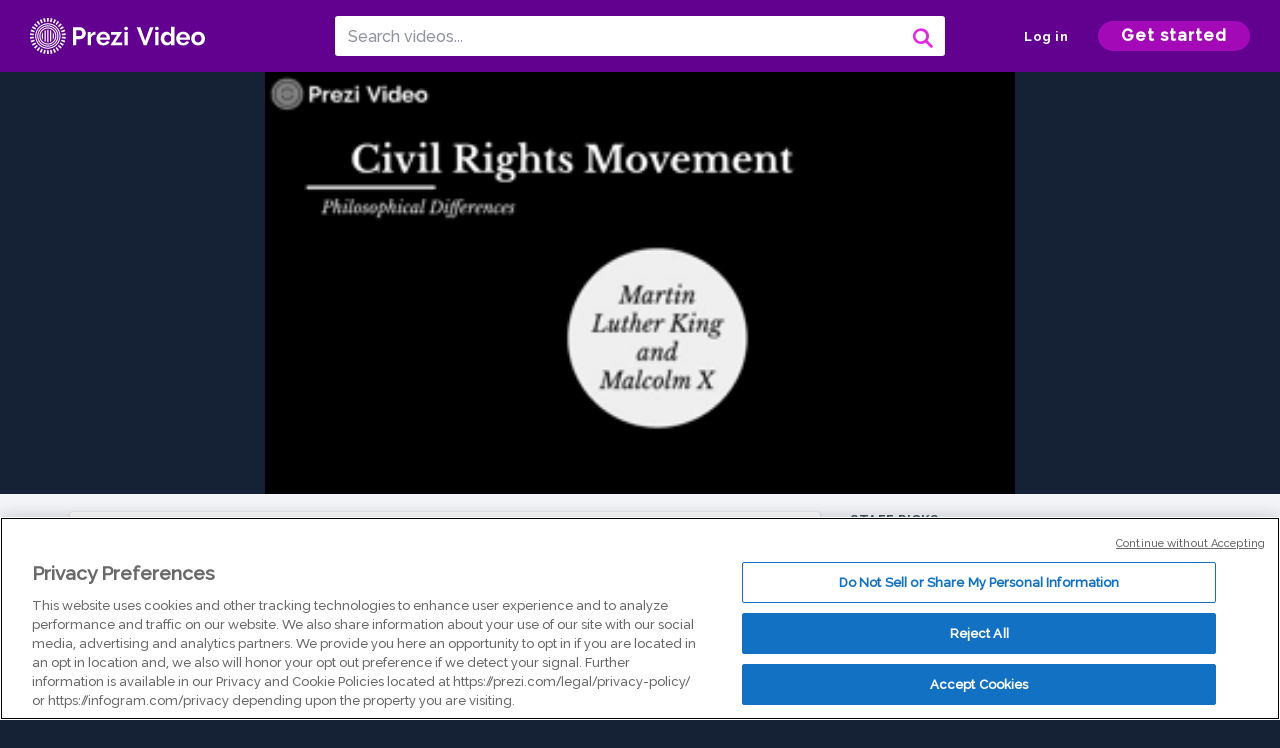

--- FILE ---
content_type: text/html; charset=utf-8
request_url: https://prezi.com/v/dxeiuoxxljl4/martin-luther-king-and-malcolm-x/
body_size: 15641
content:
<!DOCTYPE html><html lang="en"><head ><!-- OneTrust Cookies Consent Notice start --><script src="https://cdn.cookielaw.org/scripttemplates/otSDKStub.js" data-document-language="true" type="text/javascript" charset="UTF-8" data-domain-script="babb4261-7c8b-4e0d-9b99-ce4e6e126a13"></script><script src="https://package-bundles.prezi.com/cookie-consent/cookie-consent.1.0.6/cookie-consent.js"></script><!-- OneTrust Cookies Consent Notice end --><title>
    Martin Luther King and Malcolm X by A Blanco on Prezi Video
</title><link rel="preload" as="font" crossorigin="" type="font/woff2" href="//assets1.prezicdn.net/common/fonts/raleway-regular.woff2"><link rel="preload" as="font" crossorigin="" type="font/woff2" href="//assets1.prezicdn.net/common/fonts/raleway-medium.woff2"><link rel="preload" as="font" crossorigin="" type="font/woff2" href="//assets1.prezicdn.net/common/fonts/raleway-semibold.woff2"><link rel="preload" as="font" crossorigin="" type="font/woff2" href="//assets1.prezicdn.net/common/fonts/raleway-bold.woff2"><!-- Common Metadata --><meta charset="utf-8"><meta http-equiv="X-UA-Compatible" content="IE=edge" /><meta name="viewport" content="width=device-width, initial-scale=1"><meta name="verify-v1" content="eyaAlbc+dH3kl2VfR/7FXmEfNj940c7ERDeqoUWtmUk="><meta name="msvalidate.01" content="256D24D16694018A98CD38E3CB2E4132"><meta name="y_key" content="c35eebc2904a0fbc"><link rel="shortcut icon" href="https://assets.prezicdn.net/assets-versioned/prezipage-versioned/v0.1.0-46-ge7f2ecf3-r20339917199a1/common/img/favicon.ico?v=2" type="image/x-icon"><link rel="apple-touch-icon-precomposed" href="https://assets.prezicdn.net/assets-versioned/prezipage-versioned/v0.1.0-46-ge7f2ecf3-r20339917199a1/common/img/prezi-apple-touch-icon.png"><meta property="og:site_name" content="prezi.com"/><meta property="fb:app_id" content="298315034451"/><meta property="twitter:account_id" content="35860484" /><link rel="canonical" href="https://prezi.com/v/dxeiuoxxljl4/martin-luther-king-and-malcolm-x/" /><!-- Extra Metadata --><meta property="og:type" content="video.other" /><meta property="og:image:width" content="1280" /><meta property="og:image:height" content="720" /><meta property="og:video" content="https://videocdn.prezi.com/dxeiuoxxljl4/video.mp4?response-content-disposition=attachment&amp;X-Amz-Algorithm=AWS4-HMAC-SHA256&amp;X-Amz-Credential=AKIA3M6LRY3FRH3FLS6K%2F20260127%2Fus-east-1%2Fs3%2Faws4_request&amp;X-Amz-Date=20260127T030000Z&amp;X-Amz-Expires=21600&amp;X-Amz-SignedHeaders=host&amp;X-Amz-Signature=e13c6e324c9b137d1ebdb70f0055affe6e34ed750cc39f0dc96fe3645232cfa4" /><meta property="og:video:url" content="https://videocdn.prezi.com/dxeiuoxxljl4/video.mp4?response-content-disposition=attachment&amp;X-Amz-Algorithm=AWS4-HMAC-SHA256&amp;X-Amz-Credential=AKIA3M6LRY3FRH3FLS6K%2F20260127%2Fus-east-1%2Fs3%2Faws4_request&amp;X-Amz-Date=20260127T030000Z&amp;X-Amz-Expires=21600&amp;X-Amz-SignedHeaders=host&amp;X-Amz-Signature=e13c6e324c9b137d1ebdb70f0055affe6e34ed750cc39f0dc96fe3645232cfa4" /><meta property="og:video:secure_url" content="https://videocdn.prezi.com/dxeiuoxxljl4/video.mp4?response-content-disposition=attachment&amp;X-Amz-Algorithm=AWS4-HMAC-SHA256&amp;X-Amz-Credential=AKIA3M6LRY3FRH3FLS6K%2F20260127%2Fus-east-1%2Fs3%2Faws4_request&amp;X-Amz-Date=20260127T030000Z&amp;X-Amz-Expires=21600&amp;X-Amz-SignedHeaders=host&amp;X-Amz-Signature=e13c6e324c9b137d1ebdb70f0055affe6e34ed750cc39f0dc96fe3645232cfa4" /><meta property="og:video:type" content="video/mp4" /><meta property="og:video:width" content="1280" /><meta property="og:video:height" content="720" /><meta property="description" content="Martin Luther King and Malcolm X" /><meta property="og:description" content="Martin Luther King and Malcolm X" /><meta property="og:url" content="https://prezi.com/v/dxeiuoxxljl4/martin-luther-king-and-malcolm-x/" /><meta property="og:title" content="Martin Luther King and Malcolm X" /><meta property="og:image" content="https://videothumbcdn.prezi.com/dxeiuoxxljl4/thumbnail.0000000.jpg" /><meta name="twitter:card" content="summary_large_image" /><meta name="twitter:description" content="Martin Luther King and Malcolm X" /><meta name="twitter:domain" content="prezi.com" /><meta name="twitter:url" content="https://prezi.com/v/dxeiuoxxljl4/martin-luther-king-and-malcolm-x/" /><meta name="twitter:title" content="Martin Luther King and Malcolm X" /><meta name="twitter:image" content="https://videothumbcdn.prezi.com/dxeiuoxxljl4/thumbnail.0000000.jpg" /><meta name="keywords" content="" /><script type="application/ld+json">
        {"@context": "http://schema.org", "@type": "VideoObject", "contentUrl": "https://videocdn.prezi.com/dxeiuoxxljl4/video.mp4?response-content-disposition=attachment&X-Amz-Algorithm=AWS4-HMAC-SHA256&X-Amz-Credential=AKIA3M6LRY3FRH3FLS6K%2F20260127%2Fus-east-1%2Fs3%2Faws4_request&X-Amz-Date=20260127T030000Z&X-Amz-Expires=21600&X-Amz-SignedHeaders=host&X-Amz-Signature=e13c6e324c9b137d1ebdb70f0055affe6e34ed750cc39f0dc96fe3645232cfa4", "description": "Martin Luther King and Malcolm X", "embedUrl": "https://prezi.com/v/embed/dxeiuoxxljl4/", "interactionStatistic": {"@type": "InteractionCounter", "interactionType": {"@type": "WatchAction"}, "userInteractionCount": 3}, "name": "Martin Luther King and Malcolm X", "playerType": "HTML5", "thumbnailUrl": "https://videothumbcdn.prezi.com/dxeiuoxxljl4/thumbnail.0000000.jpg", "transcript": "Good morning, Mrs Fine. And class of non credit English 22. This is my historical event presentation. I chose civil rights movement, specifically Martin Luther King and welcome X philosophical differences in the United States during the 19 fifties. Through the 19 sixties, racial inequality was still felt, especially among the black American community. Even though there have been lost passed to protect and stop racial tensions, segregation was still present. Segregation is the enforced separation of different racial groups in a country community or establishment. There are two great giants that tower during this period of the American civil rights movement, and they are Martin Luther King and Welcome X. These two great American leaders and operators display to philosophical differences, religious values and problem solving approach. And one similarity They both wanted to have an impact in solving inequality and racism during their lifetime. Religious values is the first difference between them. Martin Luther King was a Christian in about this minister. He came from a line of Baptist preachers, his maternal grandfather and his father, where one on the other hand, Malcolm X was also assigned a priest. But while in prison he converted to one of the black Muslim faith. As a member of the neck nation of Islam, he practiced a combination of religious aspects of Islam with ideas of black nationalism and black power, Martin Luther King and Malcolm X. Greatest philosophical difference was the way they approached, fixing the problems of inequality, humor, rights and racism in America. At the time, King believed that he school of integration could be achieved by peaceful movement and change. Welcome believed that if necessary, Wand could use force or violence to defender rates. Malcolm X's message was that you could not trust White, and the violence was justified. They did have one thing in common the desire and vision to help end segregation once and for all. They were successful, bringing to the spotlight than me to address equality and human rights for the black community. King and Malcolm got to see the passing of the Civil Rights Act It gave federal laws. I'm sorry it gave federal law enforcement agencies the power to prevent racial discrimination in employment, voting in the use of public facilities. In summary, if there has ever been to individuals, they have shaped and changed their community for the better our Martin Luther King and Malcolm X, who are a different forefront of human rights and justice. Two individuals having differences and religious points of view as well as philosophical approach to racism and equality could come together in the same accord with one voice to stay that we're all created equal. This is my work cited, and this brings it to an end of my presentation. Thank you.", "uploadDate": "2020-07-22T23:38:54"}
    </script><link rel="alternate" type="application/json+oembed" href="https://prezi.com/v/oembed/?format=json&amp;url=https%3A%2F%2Fprezi.com%2Fv%2Fdxeiuoxxljl4%2Fmartin-luther-king-and-malcolm-x%2F" title="Martin Luther King and Malcolm X" /><link rel="alternate" type="text/xml+oembed" href="https://prezi.com/v/oembed/?format=xml&amp;url=https%3A%2F%2Fprezi.com%2Fv%2Fdxeiuoxxljl4%2Fmartin-luther-king-and-malcolm-x%2F" title="Martin Luther King and Malcolm X" /><!-- Init window.Site --><script type="text/javascript">
            window.Site = {};
            Site.LOG_SERVICE_ENDPOINT = 'https://hslogger-app.prezi.com/log/';
            Site.LOG_API_ENDPOINT = '//prezi.com';
            Site.user_id = 0;
        </script><!-- Google Data Layer --><!-- Google Tag Manager --><script id="google-tag-manager">
    
        window.dataLayer = window.dataLayer || [];
        dataLayer.push({
            countryCode: 'US'
        });
    
    (function(w,d,s,l,i){w[l]=w[l]||[];w[l].push({'gtm.start': new Date().getTime(),event:'gtm.js'});var f=d.getElementsByTagName(s)[0],j=d.createElement(s),dl=l!='dataLayer'?'&l='+l:'';j.async=true;j.src='//www.googletagmanager.com/gtm.js?id='+i+dl;f.parentNode.insertBefore(j,f);})(window,document,'script','dataLayer','GTM-MQ6FG2');
</script><!-- JS --><script type="text/javascript">
        var pageStartTime = Date.now();
        var appData = JSON.parse("{\u0022description\u0022: \u0022\u0022, \u0022evaluatedFeatures\u0022: {\u0022bb\u002Dadapt\u002Dembed\u002Ddata\u002Dvideo\u002Dview\u002Dpage\u0022: false, \u0022allow\u002Dcontent\u002Dcuration\u0022: false, \u0022video\u002Dchapters\u002Dsave\u002Dcontent\u0022: false, \u0022pv\u002Dview\u002Dpage\u002Daudio\u002Dtranscript\u002Duse\u002Dsrt\u0022: true, \u0022pv\u002Dview\u002Dpage\u002Dview\u002Dsizes\u0022: true, \u0022vc\u002Dabtest\u002Dshow\u002Dvideo\u002Dad\u002Don\u002Dvideos\u0022: false, \u0022vc\u002Dabtest\u002Dshow\u002Dvideo\u002Dad\u002Don\u002Dvideos\u002D\u002Dsignup\u002Dflow\u0022: false, \u0022vc\u002Dabtest\u002Dshow\u002Dvideo\u002Dad\u002Don\u002Dvideos\u002D\u002Dvideo\u002Dpage\u002Dflow\u0022: false, \u0022vc\u002Dabtest\u002Dshow\u002Dvideo\u002Dad\u002Don\u002Dvideos\u002D\u002Dmain\u002Dpage\u002Dflow\u0022: false, \u0022ua\u002Dretest\u002Dctas\u002Dlead\u002Dto\u002Dfreemium\u002Don\u002Dview\u002Dpages\u0022: false}, \u0022isAuthenticated\u0022: false, \u0022isGuest\u0022: false, \u0022isMobile\u0022: false, \u0022lastModifiedDateString\u0022: \u0022Created July 22, 2020\u0022, \u0022viewerEmail\u0022: null, \u0022viewerName\u0022: null, \u0022viewerOid\u0022: null, \u0022presentationMetadata\u0022: {\u0022oid\u0022: \u0022dxeiuoxxljl4\u0022, \u0022ownerId\u0022: 295725694, \u0022ownerOid\u0022: \u0022v2tzhx5sjdms\u0022, \u0022storageName\u0022: \u00220701.static.prezi.com\u0022, \u0022title\u0022: \u0022Martin Luther King and Malcolm X\u0022, \u0022description\u0022: \u0022\u0022, \u0022public\u0022: true, \u0022createdAt\u0022: \u00222020\u002D07\u002D22T23:38:54\u0022, \u0022modifiedAt\u0022: \u00222020\u002D07\u002D23T04:21:42\u0022, \u0022showcaseProhibited\u0022: false, \u0022copyright\u0022: 0, \u0022copyrightAsStr\u0022: \u0022All rights reserved\u0022, \u0022schemaVersion\u0022: \u0022airv1p1\u0022, \u0022schemaVersionName\u0022: \u0022AIR_VIDEO_PITCH\u0022, \u0022productType\u0022: \u0022pitch\u0022, \u0022isNew\u0022: false, \u0022previewUrls\u0022: {\u0022firstFrame\u0022: \u0022https://0701.static.prezi.com/preview/v2/z2bfepqmmfpc35o6bl46h6tnah6jc3sachvcdoaizecfr3dnitcq_1_0.png\u0022, \u0022overview\u0022: \u0022https://0701.static.prezi.com/preview/v2/z2bfepqmmfpc35o6bl46h6tnah6jc3sachvcdoaizecfr3dnitcq_0_0.png\u0022, \u0022smallerOverview\u0022: \u0022https://0701.static.prezi.com/preview/v2/z2bfepqmmfpc35o6bl46h6tnah6jc3sachvcdoaizecfr3dnitcq_2_0.png\u0022, \u0022largerOverview\u0022: \u0022https://0701.static.prezi.com/preview/v2/z2bfepqmmfpc35o6bl46h6tnah6jc3sachvcdoaizecfr3dnitcq_3_0.png\u0022}, \u0022absoluteLandingUrl\u0022: \u0022https://prezi.com/v/dxeiuoxxljl4/martin\u002Dluther\u002Dking\u002Dand\u002Dmalcolm\u002Dx/\u0022, \u0022absoluteMobileLandingUrl\u0022: \u0022https://prezi.com/m/dxeiuoxxljl4/martin\u002Dluther\u002Dking\u002Dand\u002Dmalcolm\u002Dx/\u0022, \u0022currentVersion\u0022: 1, \u0022StorageId\u0022: 13, \u0022privacy\u0022: \u0022public\u0022, \u0022userPermissions\u0022: {\u0022preziOid\u0022: \u0022dxeiuoxxljl4\u0022, \u0022userId\u0022: 0, \u0022isViewer\u0022: false, \u0022isCollaborator\u0022: false, \u0022isManager\u0022: false, \u0022canView\u0022: true, \u0022canEdit\u0022: false, \u0022canComment\u0022: false, \u0022canMakeCopy\u0022: false, \u0022canDelete\u0022: false, \u0022canInviteForEdit\u0022: false, \u0022canInviteForView\u0022: false, \u0022canInviteForViewTogether\u0022: false, \u0022canInviteForComment\u0022: false, \u0022canRemoveCollaborator\u0022: false, \u0022canRemoveCommenter\u0022: false, \u0022canPublish\u0022: false, \u0022canDownload\u0022: false, \u0022canUnsubscribe\u0022: false, \u0022canSetReuse\u0022: false, \u0022canSetPrivate\u0022: false}, \u0022qualityScore\u0022: 100, \u0022slug\u0022: \u0022martin\u002Dluther\u002Dking\u002Dand\u002Dmalcolm\u002Dx\u0022, \u0022transcriptUrl\u0022: \u0022https://rosetta0701.prezi.com/transcript/dxeiuoxxljl4/\u0022, \u0022owner\u0022: {\u0022id\u0022: 295725694, \u0022oid\u0022: \u0022v2tzhx5sjdms\u0022, \u0022aboutText\u0022: \u0022\u0022, \u0022firstName\u0022: \u0022A\u0022, \u0022lastName\u0022: \u0022Blanco\u0022, \u0022username\u0022: \u0022v2tzhx5sjdms\u0022, \u0022publicDisplayName\u0022: \u0022A Blanco\u0022, \u0022isActive\u0022: true}, \u0022tags\u0022: [], \u0022videoStatus\u0022: \u0022COMPLETED\u0022, \u0022videoStatusMp4\u0022: \u0022COMPLETED\u0022, \u0022videoStatusHls\u0022: \u0022COMPLETED\u0022, \u0022videoUrl\u0022: \u0022https://prezi\u002Dair\u002Dweb.s3.amazonaws.com/dxeiuoxxljl4/video.mp4\u0022, \u0022videoSignedUrl\u0022: \u0022https://videocdn.prezi.com/dxeiuoxxljl4/video.mp4?response\u002Dcontent\u002Ddisposition\u003Dattachment\u0026X\u002DAmz\u002DAlgorithm\u003DAWS4\u002DHMAC\u002DSHA256\u0026X\u002DAmz\u002DCredential\u003DAKIA3M6LRY3FRH3FLS6K%2F20260127%2Fus\u002Deast\u002D1%2Fs3%2Faws4_request\u0026X\u002DAmz\u002DDate\u003D20260127T030000Z\u0026X\u002DAmz\u002DExpires\u003D21600\u0026X\u002DAmz\u002DSignedHeaders\u003Dhost\u0026X\u002DAmz\u002DSignature\u003De13c6e324c9b137d1ebdb70f0055affe6e34ed750cc39f0dc96fe3645232cfa4\u0022, \u0022videoSignedUrlWithTitle\u0022: \u0022https://videocdn.prezi.com/dxeiuoxxljl4/video.mp4?response\u002Dcontent\u002Ddisposition\u003Dattachment%3B%20filename%3D%22martin\u002Dluther\u002Dking\u002Dand\u002Dmalcolm\u002Dx.mp4%22\u0026X\u002DAmz\u002DAlgorithm\u003DAWS4\u002DHMAC\u002DSHA256\u0026X\u002DAmz\u002DCredential\u003DAKIA3M6LRY3FRH3FLS6K%2F20260127%2Fus\u002Deast\u002D1%2Fs3%2Faws4_request\u0026X\u002DAmz\u002DDate\u003D20260127T030000Z\u0026X\u002DAmz\u002DExpires\u003D21600\u0026X\u002DAmz\u002DSignedHeaders\u003Dhost\u0026X\u002DAmz\u002DSignature\u003Ddf2dd5037ecc4a6050388889d8155d94f5104355deb7667a45bcc2d034ca40ae\u0022, \u0022videoThumbnailUrl\u0022: \u0022https://prezi\u002Dair\u002Dthumbnail.s3.amazonaws.com/dxeiuoxxljl4/thumbnail.0000000.jpg\u0022, \u0022videoSignedThumbnailUrl\u0022: \u0022https://videothumbcdn.prezi.com/dxeiuoxxljl4/thumbnail.0000000.jpg\u0022, \u0022videoTranscodingJobId\u0022: \u00221595455300191\u002Diokdfd\u0022, \u0022videoTranscodingLedgerVersion\u0022: 4, \u0022videoHlsManifestUrl\u0022: \u0022https://prezi\u002Dair\u002Dweb.s3.amazonaws.com/dxeiuoxxljl4/hls/hls.m3u8\u0022, \u0022videoHlsManifestPlaybackUrl\u0022: \u0022https://streamingcdn.prezi.com/dxeiuoxxljl4/hls/hls.m3u8\u0022, \u0022hasVideoHlsManifest\u0022: true, \u0022videoHlsManifest\u0022: {\u0022manifests\u0022: [{\u0022meta\u0022: \u0022#EXTM3U\u005Cn#EXT\u002DX\u002DVERSION:3\u005Cn#EXT\u002DX\u002DINDEPENDENT\u002DSEGMENTS\u005Cn#EXT\u002DX\u002DSTREAM\u002DINF:BANDWIDTH\u003D730944,AVERAGE\u002DBANDWIDTH\u003D448689,CODECS\u003D\u005C\u0022avc1.64001f,mp4a.40.2\u005C\u0022,RESOLUTION\u003D1280x720,FRAME\u002DRATE\u003D30.000\u005Cn\u0022, \u0022manifest\u0022: \u0022#EXTM3U\u005Cn#EXT\u002DX\u002DVERSION:3\u005Cn#EXT\u002DX\u002DTARGETDURATION:10\u005Cn#EXT\u002DX\u002DMEDIA\u002DSEQUENCE:1\u005Cn#EXT\u002DX\u002DPLAYLIST\u002DTYPE:VOD\u005Cn#EXTINF:10,\u005Cnhttps://streamingcdn.prezi.com/dxeiuoxxljl4/hls/hls720p_00001.ts?Key\u002DPair\u002DId\u003DAPKAJAMIWKOHB6YSG7TQ\u0026Policy\u003DeyJTdGF0ZW1lbnQiOlt7IlJlc291cmNlIjoiaHR0cHM6Ly9zdHJlYW1pbmdjZG4ucHJlemkuY29tL2R4ZWl1b3h4bGpsNC8qIiwiQ29uZGl0aW9uIjp7IkRhdGVMZXNzVGhhbiI6eyJBV1M6RXBvY2hUaW1lIjoxNzY5NTEyNDc1fX19XX0_\u0026Signature\u003DWj9bzGP9j2HlJmK3likK5BPpvlWxyz3KiLbfw5fT1SR182FNZCNQM0BMnmpBeSdEY143ku0f2Cou9JSqq7sdudpjFKvHyjSnhzmNC4TR42apaqHSfPiFqfYqcdmdXuQpdzkhdjSV4XTkdnSR4tNJL~e1C4ShjLESqolp2BKxfCt2LT955KRiua0y3u0zY4f5wXfwIIxs~T~Wnjfz804xO1RBEO69vQ6r8UFPEmxRwAx0eJll9a8pQKep1r1KgYScvZchh~A9ueldGCy0Vt4nQ2gB2hj~FmWQy9ArY1e2O0bEqSTdTtxahABd3Rw9qGhDWIxygfFQBuJR5D2uaJjz3w__\u005Cn#EXTINF:10,\u005Cnhttps://streamingcdn.prezi.com/dxeiuoxxljl4/hls/hls720p_00002.ts?Key\u002DPair\u002DId\u003DAPKAJAMIWKOHB6YSG7TQ\u0026Policy\u003DeyJTdGF0ZW1lbnQiOlt7IlJlc291cmNlIjoiaHR0cHM6Ly9zdHJlYW1pbmdjZG4ucHJlemkuY29tL2R4ZWl1b3h4bGpsNC8qIiwiQ29uZGl0aW9uIjp7IkRhdGVMZXNzVGhhbiI6eyJBV1M6RXBvY2hUaW1lIjoxNzY5NTEyNDc1fX19XX0_\u0026Signature\u003DWj9bzGP9j2HlJmK3likK5BPpvlWxyz3KiLbfw5fT1SR182FNZCNQM0BMnmpBeSdEY143ku0f2Cou9JSqq7sdudpjFKvHyjSnhzmNC4TR42apaqHSfPiFqfYqcdmdXuQpdzkhdjSV4XTkdnSR4tNJL~e1C4ShjLESqolp2BKxfCt2LT955KRiua0y3u0zY4f5wXfwIIxs~T~Wnjfz804xO1RBEO69vQ6r8UFPEmxRwAx0eJll9a8pQKep1r1KgYScvZchh~A9ueldGCy0Vt4nQ2gB2hj~FmWQy9ArY1e2O0bEqSTdTtxahABd3Rw9qGhDWIxygfFQBuJR5D2uaJjz3w__\u005Cn#EXTINF:10,\u005Cnhttps://streamingcdn.prezi.com/dxeiuoxxljl4/hls/hls720p_00003.ts?Key\u002DPair\u002DId\u003DAPKAJAMIWKOHB6YSG7TQ\u0026Policy\u003DeyJTdGF0ZW1lbnQiOlt7IlJlc291cmNlIjoiaHR0cHM6Ly9zdHJlYW1pbmdjZG4ucHJlemkuY29tL2R4ZWl1b3h4bGpsNC8qIiwiQ29uZGl0aW9uIjp7IkRhdGVMZXNzVGhhbiI6eyJBV1M6RXBvY2hUaW1lIjoxNzY5NTEyNDc1fX19XX0_\u0026Signature\u003DWj9bzGP9j2HlJmK3likK5BPpvlWxyz3KiLbfw5fT1SR182FNZCNQM0BMnmpBeSdEY143ku0f2Cou9JSqq7sdudpjFKvHyjSnhzmNC4TR42apaqHSfPiFqfYqcdmdXuQpdzkhdjSV4XTkdnSR4tNJL~e1C4ShjLESqolp2BKxfCt2LT955KRiua0y3u0zY4f5wXfwIIxs~T~Wnjfz804xO1RBEO69vQ6r8UFPEmxRwAx0eJll9a8pQKep1r1KgYScvZchh~A9ueldGCy0Vt4nQ2gB2hj~FmWQy9ArY1e2O0bEqSTdTtxahABd3Rw9qGhDWIxygfFQBuJR5D2uaJjz3w__\u005Cn#EXTINF:10,\u005Cnhttps://streamingcdn.prezi.com/dxeiuoxxljl4/hls/hls720p_00004.ts?Key\u002DPair\u002DId\u003DAPKAJAMIWKOHB6YSG7TQ\u0026Policy\u003DeyJTdGF0ZW1lbnQiOlt7IlJlc291cmNlIjoiaHR0cHM6Ly9zdHJlYW1pbmdjZG4ucHJlemkuY29tL2R4ZWl1b3h4bGpsNC8qIiwiQ29uZGl0aW9uIjp7IkRhdGVMZXNzVGhhbiI6eyJBV1M6RXBvY2hUaW1lIjoxNzY5NTEyNDc1fX19XX0_\u0026Signature\u003DWj9bzGP9j2HlJmK3likK5BPpvlWxyz3KiLbfw5fT1SR182FNZCNQM0BMnmpBeSdEY143ku0f2Cou9JSqq7sdudpjFKvHyjSnhzmNC4TR42apaqHSfPiFqfYqcdmdXuQpdzkhdjSV4XTkdnSR4tNJL~e1C4ShjLESqolp2BKxfCt2LT955KRiua0y3u0zY4f5wXfwIIxs~T~Wnjfz804xO1RBEO69vQ6r8UFPEmxRwAx0eJll9a8pQKep1r1KgYScvZchh~A9ueldGCy0Vt4nQ2gB2hj~FmWQy9ArY1e2O0bEqSTdTtxahABd3Rw9qGhDWIxygfFQBuJR5D2uaJjz3w__\u005Cn#EXTINF:10,\u005Cnhttps://streamingcdn.prezi.com/dxeiuoxxljl4/hls/hls720p_00005.ts?Key\u002DPair\u002DId\u003DAPKAJAMIWKOHB6YSG7TQ\u0026Policy\u003DeyJTdGF0ZW1lbnQiOlt7IlJlc291cmNlIjoiaHR0cHM6Ly9zdHJlYW1pbmdjZG4ucHJlemkuY29tL2R4ZWl1b3h4bGpsNC8qIiwiQ29uZGl0aW9uIjp7IkRhdGVMZXNzVGhhbiI6eyJBV1M6RXBvY2hUaW1lIjoxNzY5NTEyNDc1fX19XX0_\u0026Signature\u003DWj9bzGP9j2HlJmK3likK5BPpvlWxyz3KiLbfw5fT1SR182FNZCNQM0BMnmpBeSdEY143ku0f2Cou9JSqq7sdudpjFKvHyjSnhzmNC4TR42apaqHSfPiFqfYqcdmdXuQpdzkhdjSV4XTkdnSR4tNJL~e1C4ShjLESqolp2BKxfCt2LT955KRiua0y3u0zY4f5wXfwIIxs~T~Wnjfz804xO1RBEO69vQ6r8UFPEmxRwAx0eJll9a8pQKep1r1KgYScvZchh~A9ueldGCy0Vt4nQ2gB2hj~FmWQy9ArY1e2O0bEqSTdTtxahABd3Rw9qGhDWIxygfFQBuJR5D2uaJjz3w__\u005Cn#EXTINF:10,\u005Cnhttps://streamingcdn.prezi.com/dxeiuoxxljl4/hls/hls720p_00006.ts?Key\u002DPair\u002DId\u003DAPKAJAMIWKOHB6YSG7TQ\u0026Policy\u003DeyJTdGF0ZW1lbnQiOlt7IlJlc291cmNlIjoiaHR0cHM6Ly9zdHJlYW1pbmdjZG4ucHJlemkuY29tL2R4ZWl1b3h4bGpsNC8qIiwiQ29uZGl0aW9uIjp7IkRhdGVMZXNzVGhhbiI6eyJBV1M6RXBvY2hUaW1lIjoxNzY5NTEyNDc1fX19XX0_\u0026Signature\u003DWj9bzGP9j2HlJmK3likK5BPpvlWxyz3KiLbfw5fT1SR182FNZCNQM0BMnmpBeSdEY143ku0f2Cou9JSqq7sdudpjFKvHyjSnhzmNC4TR42apaqHSfPiFqfYqcdmdXuQpdzkhdjSV4XTkdnSR4tNJL~e1C4ShjLESqolp2BKxfCt2LT955KRiua0y3u0zY4f5wXfwIIxs~T~Wnjfz804xO1RBEO69vQ6r8UFPEmxRwAx0eJll9a8pQKep1r1KgYScvZchh~A9ueldGCy0Vt4nQ2gB2hj~FmWQy9ArY1e2O0bEqSTdTtxahABd3Rw9qGhDWIxygfFQBuJR5D2uaJjz3w__\u005Cn#EXTINF:10,\u005Cnhttps://streamingcdn.prezi.com/dxeiuoxxljl4/hls/hls720p_00007.ts?Key\u002DPair\u002DId\u003DAPKAJAMIWKOHB6YSG7TQ\u0026Policy\u003DeyJTdGF0ZW1lbnQiOlt7IlJlc291cmNlIjoiaHR0cHM6Ly9zdHJlYW1pbmdjZG4ucHJlemkuY29tL2R4ZWl1b3h4bGpsNC8qIiwiQ29uZGl0aW9uIjp7IkRhdGVMZXNzVGhhbiI6eyJBV1M6RXBvY2hUaW1lIjoxNzY5NTEyNDc1fX19XX0_\u0026Signature\u003DWj9bzGP9j2HlJmK3likK5BPpvlWxyz3KiLbfw5fT1SR182FNZCNQM0BMnmpBeSdEY143ku0f2Cou9JSqq7sdudpjFKvHyjSnhzmNC4TR42apaqHSfPiFqfYqcdmdXuQpdzkhdjSV4XTkdnSR4tNJL~e1C4ShjLESqolp2BKxfCt2LT955KRiua0y3u0zY4f5wXfwIIxs~T~Wnjfz804xO1RBEO69vQ6r8UFPEmxRwAx0eJll9a8pQKep1r1KgYScvZchh~A9ueldGCy0Vt4nQ2gB2hj~FmWQy9ArY1e2O0bEqSTdTtxahABd3Rw9qGhDWIxygfFQBuJR5D2uaJjz3w__\u005Cn#EXTINF:10,\u005Cnhttps://streamingcdn.prezi.com/dxeiuoxxljl4/hls/hls720p_00008.ts?Key\u002DPair\u002DId\u003DAPKAJAMIWKOHB6YSG7TQ\u0026Policy\u003DeyJTdGF0ZW1lbnQiOlt7IlJlc291cmNlIjoiaHR0cHM6Ly9zdHJlYW1pbmdjZG4ucHJlemkuY29tL2R4ZWl1b3h4bGpsNC8qIiwiQ29uZGl0aW9uIjp7IkRhdGVMZXNzVGhhbiI6eyJBV1M6RXBvY2hUaW1lIjoxNzY5NTEyNDc1fX19XX0_\u0026Signature\u003DWj9bzGP9j2HlJmK3likK5BPpvlWxyz3KiLbfw5fT1SR182FNZCNQM0BMnmpBeSdEY143ku0f2Cou9JSqq7sdudpjFKvHyjSnhzmNC4TR42apaqHSfPiFqfYqcdmdXuQpdzkhdjSV4XTkdnSR4tNJL~e1C4ShjLESqolp2BKxfCt2LT955KRiua0y3u0zY4f5wXfwIIxs~T~Wnjfz804xO1RBEO69vQ6r8UFPEmxRwAx0eJll9a8pQKep1r1KgYScvZchh~A9ueldGCy0Vt4nQ2gB2hj~FmWQy9ArY1e2O0bEqSTdTtxahABd3Rw9qGhDWIxygfFQBuJR5D2uaJjz3w__\u005Cn#EXTINF:10,\u005Cnhttps://streamingcdn.prezi.com/dxeiuoxxljl4/hls/hls720p_00009.ts?Key\u002DPair\u002DId\u003DAPKAJAMIWKOHB6YSG7TQ\u0026Policy\u003DeyJTdGF0ZW1lbnQiOlt7IlJlc291cmNlIjoiaHR0cHM6Ly9zdHJlYW1pbmdjZG4ucHJlemkuY29tL2R4ZWl1b3h4bGpsNC8qIiwiQ29uZGl0aW9uIjp7IkRhdGVMZXNzVGhhbiI6eyJBV1M6RXBvY2hUaW1lIjoxNzY5NTEyNDc1fX19XX0_\u0026Signature\u003DWj9bzGP9j2HlJmK3likK5BPpvlWxyz3KiLbfw5fT1SR182FNZCNQM0BMnmpBeSdEY143ku0f2Cou9JSqq7sdudpjFKvHyjSnhzmNC4TR42apaqHSfPiFqfYqcdmdXuQpdzkhdjSV4XTkdnSR4tNJL~e1C4ShjLESqolp2BKxfCt2LT955KRiua0y3u0zY4f5wXfwIIxs~T~Wnjfz804xO1RBEO69vQ6r8UFPEmxRwAx0eJll9a8pQKep1r1KgYScvZchh~A9ueldGCy0Vt4nQ2gB2hj~FmWQy9ArY1e2O0bEqSTdTtxahABd3Rw9qGhDWIxygfFQBuJR5D2uaJjz3w__\u005Cn#EXTINF:10,\u005Cnhttps://streamingcdn.prezi.com/dxeiuoxxljl4/hls/hls720p_00010.ts?Key\u002DPair\u002DId\u003DAPKAJAMIWKOHB6YSG7TQ\u0026Policy\u003DeyJTdGF0ZW1lbnQiOlt7IlJlc291cmNlIjoiaHR0cHM6Ly9zdHJlYW1pbmdjZG4ucHJlemkuY29tL2R4ZWl1b3h4bGpsNC8qIiwiQ29uZGl0aW9uIjp7IkRhdGVMZXNzVGhhbiI6eyJBV1M6RXBvY2hUaW1lIjoxNzY5NTEyNDc1fX19XX0_\u0026Signature\u003DWj9bzGP9j2HlJmK3likK5BPpvlWxyz3KiLbfw5fT1SR182FNZCNQM0BMnmpBeSdEY143ku0f2Cou9JSqq7sdudpjFKvHyjSnhzmNC4TR42apaqHSfPiFqfYqcdmdXuQpdzkhdjSV4XTkdnSR4tNJL~e1C4ShjLESqolp2BKxfCt2LT955KRiua0y3u0zY4f5wXfwIIxs~T~Wnjfz804xO1RBEO69vQ6r8UFPEmxRwAx0eJll9a8pQKep1r1KgYScvZchh~A9ueldGCy0Vt4nQ2gB2hj~FmWQy9ArY1e2O0bEqSTdTtxahABd3Rw9qGhDWIxygfFQBuJR5D2uaJjz3w__\u005Cn#EXTINF:10,\u005Cnhttps://streamingcdn.prezi.com/dxeiuoxxljl4/hls/hls720p_00011.ts?Key\u002DPair\u002DId\u003DAPKAJAMIWKOHB6YSG7TQ\u0026Policy\u003DeyJTdGF0ZW1lbnQiOlt7IlJlc291cmNlIjoiaHR0cHM6Ly9zdHJlYW1pbmdjZG4ucHJlemkuY29tL2R4ZWl1b3h4bGpsNC8qIiwiQ29uZGl0aW9uIjp7IkRhdGVMZXNzVGhhbiI6eyJBV1M6RXBvY2hUaW1lIjoxNzY5NTEyNDc1fX19XX0_\u0026Signature\u003DWj9bzGP9j2HlJmK3likK5BPpvlWxyz3KiLbfw5fT1SR182FNZCNQM0BMnmpBeSdEY143ku0f2Cou9JSqq7sdudpjFKvHyjSnhzmNC4TR42apaqHSfPiFqfYqcdmdXuQpdzkhdjSV4XTkdnSR4tNJL~e1C4ShjLESqolp2BKxfCt2LT955KRiua0y3u0zY4f5wXfwIIxs~T~Wnjfz804xO1RBEO69vQ6r8UFPEmxRwAx0eJll9a8pQKep1r1KgYScvZchh~A9ueldGCy0Vt4nQ2gB2hj~FmWQy9ArY1e2O0bEqSTdTtxahABd3Rw9qGhDWIxygfFQBuJR5D2uaJjz3w__\u005Cn#EXTINF:10,\u005Cnhttps://streamingcdn.prezi.com/dxeiuoxxljl4/hls/hls720p_00012.ts?Key\u002DPair\u002DId\u003DAPKAJAMIWKOHB6YSG7TQ\u0026Policy\u003DeyJTdGF0ZW1lbnQiOlt7IlJlc291cmNlIjoiaHR0cHM6Ly9zdHJlYW1pbmdjZG4ucHJlemkuY29tL2R4ZWl1b3h4bGpsNC8qIiwiQ29uZGl0aW9uIjp7IkRhdGVMZXNzVGhhbiI6eyJBV1M6RXBvY2hUaW1lIjoxNzY5NTEyNDc1fX19XX0_\u0026Signature\u003DWj9bzGP9j2HlJmK3likK5BPpvlWxyz3KiLbfw5fT1SR182FNZCNQM0BMnmpBeSdEY143ku0f2Cou9JSqq7sdudpjFKvHyjSnhzmNC4TR42apaqHSfPiFqfYqcdmdXuQpdzkhdjSV4XTkdnSR4tNJL~e1C4ShjLESqolp2BKxfCt2LT955KRiua0y3u0zY4f5wXfwIIxs~T~Wnjfz804xO1RBEO69vQ6r8UFPEmxRwAx0eJll9a8pQKep1r1KgYScvZchh~A9ueldGCy0Vt4nQ2gB2hj~FmWQy9ArY1e2O0bEqSTdTtxahABd3Rw9qGhDWIxygfFQBuJR5D2uaJjz3w__\u005Cn#EXTINF:10,\u005Cnhttps://streamingcdn.prezi.com/dxeiuoxxljl4/hls/hls720p_00013.ts?Key\u002DPair\u002DId\u003DAPKAJAMIWKOHB6YSG7TQ\u0026Policy\u003DeyJTdGF0ZW1lbnQiOlt7IlJlc291cmNlIjoiaHR0cHM6Ly9zdHJlYW1pbmdjZG4ucHJlemkuY29tL2R4ZWl1b3h4bGpsNC8qIiwiQ29uZGl0aW9uIjp7IkRhdGVMZXNzVGhhbiI6eyJBV1M6RXBvY2hUaW1lIjoxNzY5NTEyNDc1fX19XX0_\u0026Signature\u003DWj9bzGP9j2HlJmK3likK5BPpvlWxyz3KiLbfw5fT1SR182FNZCNQM0BMnmpBeSdEY143ku0f2Cou9JSqq7sdudpjFKvHyjSnhzmNC4TR42apaqHSfPiFqfYqcdmdXuQpdzkhdjSV4XTkdnSR4tNJL~e1C4ShjLESqolp2BKxfCt2LT955KRiua0y3u0zY4f5wXfwIIxs~T~Wnjfz804xO1RBEO69vQ6r8UFPEmxRwAx0eJll9a8pQKep1r1KgYScvZchh~A9ueldGCy0Vt4nQ2gB2hj~FmWQy9ArY1e2O0bEqSTdTtxahABd3Rw9qGhDWIxygfFQBuJR5D2uaJjz3w__\u005Cn#EXTINF:10,\u005Cnhttps://streamingcdn.prezi.com/dxeiuoxxljl4/hls/hls720p_00014.ts?Key\u002DPair\u002DId\u003DAPKAJAMIWKOHB6YSG7TQ\u0026Policy\u003DeyJTdGF0ZW1lbnQiOlt7IlJlc291cmNlIjoiaHR0cHM6Ly9zdHJlYW1pbmdjZG4ucHJlemkuY29tL2R4ZWl1b3h4bGpsNC8qIiwiQ29uZGl0aW9uIjp7IkRhdGVMZXNzVGhhbiI6eyJBV1M6RXBvY2hUaW1lIjoxNzY5NTEyNDc1fX19XX0_\u0026Signature\u003DWj9bzGP9j2HlJmK3likK5BPpvlWxyz3KiLbfw5fT1SR182FNZCNQM0BMnmpBeSdEY143ku0f2Cou9JSqq7sdudpjFKvHyjSnhzmNC4TR42apaqHSfPiFqfYqcdmdXuQpdzkhdjSV4XTkdnSR4tNJL~e1C4ShjLESqolp2BKxfCt2LT955KRiua0y3u0zY4f5wXfwIIxs~T~Wnjfz804xO1RBEO69vQ6r8UFPEmxRwAx0eJll9a8pQKep1r1KgYScvZchh~A9ueldGCy0Vt4nQ2gB2hj~FmWQy9ArY1e2O0bEqSTdTtxahABd3Rw9qGhDWIxygfFQBuJR5D2uaJjz3w__\u005Cn#EXTINF:10,\u005Cnhttps://streamingcdn.prezi.com/dxeiuoxxljl4/hls/hls720p_00015.ts?Key\u002DPair\u002DId\u003DAPKAJAMIWKOHB6YSG7TQ\u0026Policy\u003DeyJTdGF0ZW1lbnQiOlt7IlJlc291cmNlIjoiaHR0cHM6Ly9zdHJlYW1pbmdjZG4ucHJlemkuY29tL2R4ZWl1b3h4bGpsNC8qIiwiQ29uZGl0aW9uIjp7IkRhdGVMZXNzVGhhbiI6eyJBV1M6RXBvY2hUaW1lIjoxNzY5NTEyNDc1fX19XX0_\u0026Signature\u003DWj9bzGP9j2HlJmK3likK5BPpvlWxyz3KiLbfw5fT1SR182FNZCNQM0BMnmpBeSdEY143ku0f2Cou9JSqq7sdudpjFKvHyjSnhzmNC4TR42apaqHSfPiFqfYqcdmdXuQpdzkhdjSV4XTkdnSR4tNJL~e1C4ShjLESqolp2BKxfCt2LT955KRiua0y3u0zY4f5wXfwIIxs~T~Wnjfz804xO1RBEO69vQ6r8UFPEmxRwAx0eJll9a8pQKep1r1KgYScvZchh~A9ueldGCy0Vt4nQ2gB2hj~FmWQy9ArY1e2O0bEqSTdTtxahABd3Rw9qGhDWIxygfFQBuJR5D2uaJjz3w__\u005Cn#EXTINF:10,\u005Cnhttps://streamingcdn.prezi.com/dxeiuoxxljl4/hls/hls720p_00016.ts?Key\u002DPair\u002DId\u003DAPKAJAMIWKOHB6YSG7TQ\u0026Policy\u003DeyJTdGF0ZW1lbnQiOlt7IlJlc291cmNlIjoiaHR0cHM6Ly9zdHJlYW1pbmdjZG4ucHJlemkuY29tL2R4ZWl1b3h4bGpsNC8qIiwiQ29uZGl0aW9uIjp7IkRhdGVMZXNzVGhhbiI6eyJBV1M6RXBvY2hUaW1lIjoxNzY5NTEyNDc1fX19XX0_\u0026Signature\u003DWj9bzGP9j2HlJmK3likK5BPpvlWxyz3KiLbfw5fT1SR182FNZCNQM0BMnmpBeSdEY143ku0f2Cou9JSqq7sdudpjFKvHyjSnhzmNC4TR42apaqHSfPiFqfYqcdmdXuQpdzkhdjSV4XTkdnSR4tNJL~e1C4ShjLESqolp2BKxfCt2LT955KRiua0y3u0zY4f5wXfwIIxs~T~Wnjfz804xO1RBEO69vQ6r8UFPEmxRwAx0eJll9a8pQKep1r1KgYScvZchh~A9ueldGCy0Vt4nQ2gB2hj~FmWQy9ArY1e2O0bEqSTdTtxahABd3Rw9qGhDWIxygfFQBuJR5D2uaJjz3w__\u005Cn#EXTINF:10,\u005Cnhttps://streamingcdn.prezi.com/dxeiuoxxljl4/hls/hls720p_00017.ts?Key\u002DPair\u002DId\u003DAPKAJAMIWKOHB6YSG7TQ\u0026Policy\u003DeyJTdGF0ZW1lbnQiOlt7IlJlc291cmNlIjoiaHR0cHM6Ly9zdHJlYW1pbmdjZG4ucHJlemkuY29tL2R4ZWl1b3h4bGpsNC8qIiwiQ29uZGl0aW9uIjp7IkRhdGVMZXNzVGhhbiI6eyJBV1M6RXBvY2hUaW1lIjoxNzY5NTEyNDc1fX19XX0_\u0026Signature\u003DWj9bzGP9j2HlJmK3likK5BPpvlWxyz3KiLbfw5fT1SR182FNZCNQM0BMnmpBeSdEY143ku0f2Cou9JSqq7sdudpjFKvHyjSnhzmNC4TR42apaqHSfPiFqfYqcdmdXuQpdzkhdjSV4XTkdnSR4tNJL~e1C4ShjLESqolp2BKxfCt2LT955KRiua0y3u0zY4f5wXfwIIxs~T~Wnjfz804xO1RBEO69vQ6r8UFPEmxRwAx0eJll9a8pQKep1r1KgYScvZchh~A9ueldGCy0Vt4nQ2gB2hj~FmWQy9ArY1e2O0bEqSTdTtxahABd3Rw9qGhDWIxygfFQBuJR5D2uaJjz3w__\u005Cn#EXTINF:10,\u005Cnhttps://streamingcdn.prezi.com/dxeiuoxxljl4/hls/hls720p_00018.ts?Key\u002DPair\u002DId\u003DAPKAJAMIWKOHB6YSG7TQ\u0026Policy\u003DeyJTdGF0ZW1lbnQiOlt7IlJlc291cmNlIjoiaHR0cHM6Ly9zdHJlYW1pbmdjZG4ucHJlemkuY29tL2R4ZWl1b3h4bGpsNC8qIiwiQ29uZGl0aW9uIjp7IkRhdGVMZXNzVGhhbiI6eyJBV1M6RXBvY2hUaW1lIjoxNzY5NTEyNDc1fX19XX0_\u0026Signature\u003DWj9bzGP9j2HlJmK3likK5BPpvlWxyz3KiLbfw5fT1SR182FNZCNQM0BMnmpBeSdEY143ku0f2Cou9JSqq7sdudpjFKvHyjSnhzmNC4TR42apaqHSfPiFqfYqcdmdXuQpdzkhdjSV4XTkdnSR4tNJL~e1C4ShjLESqolp2BKxfCt2LT955KRiua0y3u0zY4f5wXfwIIxs~T~Wnjfz804xO1RBEO69vQ6r8UFPEmxRwAx0eJll9a8pQKep1r1KgYScvZchh~A9ueldGCy0Vt4nQ2gB2hj~FmWQy9ArY1e2O0bEqSTdTtxahABd3Rw9qGhDWIxygfFQBuJR5D2uaJjz3w__\u005Cn#EXTINF:10,\u005Cnhttps://streamingcdn.prezi.com/dxeiuoxxljl4/hls/hls720p_00019.ts?Key\u002DPair\u002DId\u003DAPKAJAMIWKOHB6YSG7TQ\u0026Policy\u003DeyJTdGF0ZW1lbnQiOlt7IlJlc291cmNlIjoiaHR0cHM6Ly9zdHJlYW1pbmdjZG4ucHJlemkuY29tL2R4ZWl1b3h4bGpsNC8qIiwiQ29uZGl0aW9uIjp7IkRhdGVMZXNzVGhhbiI6eyJBV1M6RXBvY2hUaW1lIjoxNzY5NTEyNDc1fX19XX0_\u0026Signature\u003DWj9bzGP9j2HlJmK3likK5BPpvlWxyz3KiLbfw5fT1SR182FNZCNQM0BMnmpBeSdEY143ku0f2Cou9JSqq7sdudpjFKvHyjSnhzmNC4TR42apaqHSfPiFqfYqcdmdXuQpdzkhdjSV4XTkdnSR4tNJL~e1C4ShjLESqolp2BKxfCt2LT955KRiua0y3u0zY4f5wXfwIIxs~T~Wnjfz804xO1RBEO69vQ6r8UFPEmxRwAx0eJll9a8pQKep1r1KgYScvZchh~A9ueldGCy0Vt4nQ2gB2hj~FmWQy9ArY1e2O0bEqSTdTtxahABd3Rw9qGhDWIxygfFQBuJR5D2uaJjz3w__\u005Cn#EXTINF:10,\u005Cnhttps://streamingcdn.prezi.com/dxeiuoxxljl4/hls/hls720p_00020.ts?Key\u002DPair\u002DId\u003DAPKAJAMIWKOHB6YSG7TQ\u0026Policy\u003DeyJTdGF0ZW1lbnQiOlt7IlJlc291cmNlIjoiaHR0cHM6Ly9zdHJlYW1pbmdjZG4ucHJlemkuY29tL2R4ZWl1b3h4bGpsNC8qIiwiQ29uZGl0aW9uIjp7IkRhdGVMZXNzVGhhbiI6eyJBV1M6RXBvY2hUaW1lIjoxNzY5NTEyNDc1fX19XX0_\u0026Signature\u003DWj9bzGP9j2HlJmK3likK5BPpvlWxyz3KiLbfw5fT1SR182FNZCNQM0BMnmpBeSdEY143ku0f2Cou9JSqq7sdudpjFKvHyjSnhzmNC4TR42apaqHSfPiFqfYqcdmdXuQpdzkhdjSV4XTkdnSR4tNJL~e1C4ShjLESqolp2BKxfCt2LT955KRiua0y3u0zY4f5wXfwIIxs~T~Wnjfz804xO1RBEO69vQ6r8UFPEmxRwAx0eJll9a8pQKep1r1KgYScvZchh~A9ueldGCy0Vt4nQ2gB2hj~FmWQy9ArY1e2O0bEqSTdTtxahABd3Rw9qGhDWIxygfFQBuJR5D2uaJjz3w__\u005Cn#EXTINF:10,\u005Cnhttps://streamingcdn.prezi.com/dxeiuoxxljl4/hls/hls720p_00021.ts?Key\u002DPair\u002DId\u003DAPKAJAMIWKOHB6YSG7TQ\u0026Policy\u003DeyJTdGF0ZW1lbnQiOlt7IlJlc291cmNlIjoiaHR0cHM6Ly9zdHJlYW1pbmdjZG4ucHJlemkuY29tL2R4ZWl1b3h4bGpsNC8qIiwiQ29uZGl0aW9uIjp7IkRhdGVMZXNzVGhhbiI6eyJBV1M6RXBvY2hUaW1lIjoxNzY5NTEyNDc1fX19XX0_\u0026Signature\u003DWj9bzGP9j2HlJmK3likK5BPpvlWxyz3KiLbfw5fT1SR182FNZCNQM0BMnmpBeSdEY143ku0f2Cou9JSqq7sdudpjFKvHyjSnhzmNC4TR42apaqHSfPiFqfYqcdmdXuQpdzkhdjSV4XTkdnSR4tNJL~e1C4ShjLESqolp2BKxfCt2LT955KRiua0y3u0zY4f5wXfwIIxs~T~Wnjfz804xO1RBEO69vQ6r8UFPEmxRwAx0eJll9a8pQKep1r1KgYScvZchh~A9ueldGCy0Vt4nQ2gB2hj~FmWQy9ArY1e2O0bEqSTdTtxahABd3Rw9qGhDWIxygfFQBuJR5D2uaJjz3w__\u005Cn#EXTINF:10,\u005Cnhttps://streamingcdn.prezi.com/dxeiuoxxljl4/hls/hls720p_00022.ts?Key\u002DPair\u002DId\u003DAPKAJAMIWKOHB6YSG7TQ\u0026Policy\u003DeyJTdGF0ZW1lbnQiOlt7IlJlc291cmNlIjoiaHR0cHM6Ly9zdHJlYW1pbmdjZG4ucHJlemkuY29tL2R4ZWl1b3h4bGpsNC8qIiwiQ29uZGl0aW9uIjp7IkRhdGVMZXNzVGhhbiI6eyJBV1M6RXBvY2hUaW1lIjoxNzY5NTEyNDc1fX19XX0_\u0026Signature\u003DWj9bzGP9j2HlJmK3likK5BPpvlWxyz3KiLbfw5fT1SR182FNZCNQM0BMnmpBeSdEY143ku0f2Cou9JSqq7sdudpjFKvHyjSnhzmNC4TR42apaqHSfPiFqfYqcdmdXuQpdzkhdjSV4XTkdnSR4tNJL~e1C4ShjLESqolp2BKxfCt2LT955KRiua0y3u0zY4f5wXfwIIxs~T~Wnjfz804xO1RBEO69vQ6r8UFPEmxRwAx0eJll9a8pQKep1r1KgYScvZchh~A9ueldGCy0Vt4nQ2gB2hj~FmWQy9ArY1e2O0bEqSTdTtxahABd3Rw9qGhDWIxygfFQBuJR5D2uaJjz3w__\u005Cn#EXTINF:10,\u005Cnhttps://streamingcdn.prezi.com/dxeiuoxxljl4/hls/hls720p_00023.ts?Key\u002DPair\u002DId\u003DAPKAJAMIWKOHB6YSG7TQ\u0026Policy\u003DeyJTdGF0ZW1lbnQiOlt7IlJlc291cmNlIjoiaHR0cHM6Ly9zdHJlYW1pbmdjZG4ucHJlemkuY29tL2R4ZWl1b3h4bGpsNC8qIiwiQ29uZGl0aW9uIjp7IkRhdGVMZXNzVGhhbiI6eyJBV1M6RXBvY2hUaW1lIjoxNzY5NTEyNDc1fX19XX0_\u0026Signature\u003DWj9bzGP9j2HlJmK3likK5BPpvlWxyz3KiLbfw5fT1SR182FNZCNQM0BMnmpBeSdEY143ku0f2Cou9JSqq7sdudpjFKvHyjSnhzmNC4TR42apaqHSfPiFqfYqcdmdXuQpdzkhdjSV4XTkdnSR4tNJL~e1C4ShjLESqolp2BKxfCt2LT955KRiua0y3u0zY4f5wXfwIIxs~T~Wnjfz804xO1RBEO69vQ6r8UFPEmxRwAx0eJll9a8pQKep1r1KgYScvZchh~A9ueldGCy0Vt4nQ2gB2hj~FmWQy9ArY1e2O0bEqSTdTtxahABd3Rw9qGhDWIxygfFQBuJR5D2uaJjz3w__\u005Cn#EXTINF:8,\u005Cnhttps://streamingcdn.prezi.com/dxeiuoxxljl4/hls/hls720p_00024.ts?Key\u002DPair\u002DId\u003DAPKAJAMIWKOHB6YSG7TQ\u0026Policy\u003DeyJTdGF0ZW1lbnQiOlt7IlJlc291cmNlIjoiaHR0cHM6Ly9zdHJlYW1pbmdjZG4ucHJlemkuY29tL2R4ZWl1b3h4bGpsNC8qIiwiQ29uZGl0aW9uIjp7IkRhdGVMZXNzVGhhbiI6eyJBV1M6RXBvY2hUaW1lIjoxNzY5NTEyNDc1fX19XX0_\u0026Signature\u003DWj9bzGP9j2HlJmK3likK5BPpvlWxyz3KiLbfw5fT1SR182FNZCNQM0BMnmpBeSdEY143ku0f2Cou9JSqq7sdudpjFKvHyjSnhzmNC4TR42apaqHSfPiFqfYqcdmdXuQpdzkhdjSV4XTkdnSR4tNJL~e1C4ShjLESqolp2BKxfCt2LT955KRiua0y3u0zY4f5wXfwIIxs~T~Wnjfz804xO1RBEO69vQ6r8UFPEmxRwAx0eJll9a8pQKep1r1KgYScvZchh~A9ueldGCy0Vt4nQ2gB2hj~FmWQy9ArY1e2O0bEqSTdTtxahABd3Rw9qGhDWIxygfFQBuJR5D2uaJjz3w__\u005Cn#EXT\u002DX\u002DENDLIST\u005Cn\u0022}, {\u0022meta\u0022: \u0022#EXT\u002DX\u002DSTREAM\u002DINF:BANDWIDTH\u003D549110,AVERAGE\u002DBANDWIDTH\u003D349320,CODECS\u003D\u005C\u0022avc1.64001f,mp4a.40.2\u005C\u0022,RESOLUTION\u003D960x540,FRAME\u002DRATE\u003D30.000\u005Cn\u0022, \u0022manifest\u0022: \u0022#EXTM3U\u005Cn#EXT\u002DX\u002DVERSION:3\u005Cn#EXT\u002DX\u002DTARGETDURATION:10\u005Cn#EXT\u002DX\u002DMEDIA\u002DSEQUENCE:1\u005Cn#EXT\u002DX\u002DPLAYLIST\u002DTYPE:VOD\u005Cn#EXTINF:10,\u005Cnhttps://streamingcdn.prezi.com/dxeiuoxxljl4/hls/hls540p_00001.ts?Key\u002DPair\u002DId\u003DAPKAJAMIWKOHB6YSG7TQ\u0026Policy\u003DeyJTdGF0ZW1lbnQiOlt7IlJlc291cmNlIjoiaHR0cHM6Ly9zdHJlYW1pbmdjZG4ucHJlemkuY29tL2R4ZWl1b3h4bGpsNC8qIiwiQ29uZGl0aW9uIjp7IkRhdGVMZXNzVGhhbiI6eyJBV1M6RXBvY2hUaW1lIjoxNzY5NTEyNDc1fX19XX0_\u0026Signature\u003DWj9bzGP9j2HlJmK3likK5BPpvlWxyz3KiLbfw5fT1SR182FNZCNQM0BMnmpBeSdEY143ku0f2Cou9JSqq7sdudpjFKvHyjSnhzmNC4TR42apaqHSfPiFqfYqcdmdXuQpdzkhdjSV4XTkdnSR4tNJL~e1C4ShjLESqolp2BKxfCt2LT955KRiua0y3u0zY4f5wXfwIIxs~T~Wnjfz804xO1RBEO69vQ6r8UFPEmxRwAx0eJll9a8pQKep1r1KgYScvZchh~A9ueldGCy0Vt4nQ2gB2hj~FmWQy9ArY1e2O0bEqSTdTtxahABd3Rw9qGhDWIxygfFQBuJR5D2uaJjz3w__\u005Cn#EXTINF:10,\u005Cnhttps://streamingcdn.prezi.com/dxeiuoxxljl4/hls/hls540p_00002.ts?Key\u002DPair\u002DId\u003DAPKAJAMIWKOHB6YSG7TQ\u0026Policy\u003DeyJTdGF0ZW1lbnQiOlt7IlJlc291cmNlIjoiaHR0cHM6Ly9zdHJlYW1pbmdjZG4ucHJlemkuY29tL2R4ZWl1b3h4bGpsNC8qIiwiQ29uZGl0aW9uIjp7IkRhdGVMZXNzVGhhbiI6eyJBV1M6RXBvY2hUaW1lIjoxNzY5NTEyNDc1fX19XX0_\u0026Signature\u003DWj9bzGP9j2HlJmK3likK5BPpvlWxyz3KiLbfw5fT1SR182FNZCNQM0BMnmpBeSdEY143ku0f2Cou9JSqq7sdudpjFKvHyjSnhzmNC4TR42apaqHSfPiFqfYqcdmdXuQpdzkhdjSV4XTkdnSR4tNJL~e1C4ShjLESqolp2BKxfCt2LT955KRiua0y3u0zY4f5wXfwIIxs~T~Wnjfz804xO1RBEO69vQ6r8UFPEmxRwAx0eJll9a8pQKep1r1KgYScvZchh~A9ueldGCy0Vt4nQ2gB2hj~FmWQy9ArY1e2O0bEqSTdTtxahABd3Rw9qGhDWIxygfFQBuJR5D2uaJjz3w__\u005Cn#EXTINF:10,\u005Cnhttps://streamingcdn.prezi.com/dxeiuoxxljl4/hls/hls540p_00003.ts?Key\u002DPair\u002DId\u003DAPKAJAMIWKOHB6YSG7TQ\u0026Policy\u003DeyJTdGF0ZW1lbnQiOlt7IlJlc291cmNlIjoiaHR0cHM6Ly9zdHJlYW1pbmdjZG4ucHJlemkuY29tL2R4ZWl1b3h4bGpsNC8qIiwiQ29uZGl0aW9uIjp7IkRhdGVMZXNzVGhhbiI6eyJBV1M6RXBvY2hUaW1lIjoxNzY5NTEyNDc1fX19XX0_\u0026Signature\u003DWj9bzGP9j2HlJmK3likK5BPpvlWxyz3KiLbfw5fT1SR182FNZCNQM0BMnmpBeSdEY143ku0f2Cou9JSqq7sdudpjFKvHyjSnhzmNC4TR42apaqHSfPiFqfYqcdmdXuQpdzkhdjSV4XTkdnSR4tNJL~e1C4ShjLESqolp2BKxfCt2LT955KRiua0y3u0zY4f5wXfwIIxs~T~Wnjfz804xO1RBEO69vQ6r8UFPEmxRwAx0eJll9a8pQKep1r1KgYScvZchh~A9ueldGCy0Vt4nQ2gB2hj~FmWQy9ArY1e2O0bEqSTdTtxahABd3Rw9qGhDWIxygfFQBuJR5D2uaJjz3w__\u005Cn#EXTINF:10,\u005Cnhttps://streamingcdn.prezi.com/dxeiuoxxljl4/hls/hls540p_00004.ts?Key\u002DPair\u002DId\u003DAPKAJAMIWKOHB6YSG7TQ\u0026Policy\u003DeyJTdGF0ZW1lbnQiOlt7IlJlc291cmNlIjoiaHR0cHM6Ly9zdHJlYW1pbmdjZG4ucHJlemkuY29tL2R4ZWl1b3h4bGpsNC8qIiwiQ29uZGl0aW9uIjp7IkRhdGVMZXNzVGhhbiI6eyJBV1M6RXBvY2hUaW1lIjoxNzY5NTEyNDc1fX19XX0_\u0026Signature\u003DWj9bzGP9j2HlJmK3likK5BPpvlWxyz3KiLbfw5fT1SR182FNZCNQM0BMnmpBeSdEY143ku0f2Cou9JSqq7sdudpjFKvHyjSnhzmNC4TR42apaqHSfPiFqfYqcdmdXuQpdzkhdjSV4XTkdnSR4tNJL~e1C4ShjLESqolp2BKxfCt2LT955KRiua0y3u0zY4f5wXfwIIxs~T~Wnjfz804xO1RBEO69vQ6r8UFPEmxRwAx0eJll9a8pQKep1r1KgYScvZchh~A9ueldGCy0Vt4nQ2gB2hj~FmWQy9ArY1e2O0bEqSTdTtxahABd3Rw9qGhDWIxygfFQBuJR5D2uaJjz3w__\u005Cn#EXTINF:10,\u005Cnhttps://streamingcdn.prezi.com/dxeiuoxxljl4/hls/hls540p_00005.ts?Key\u002DPair\u002DId\u003DAPKAJAMIWKOHB6YSG7TQ\u0026Policy\u003DeyJTdGF0ZW1lbnQiOlt7IlJlc291cmNlIjoiaHR0cHM6Ly9zdHJlYW1pbmdjZG4ucHJlemkuY29tL2R4ZWl1b3h4bGpsNC8qIiwiQ29uZGl0aW9uIjp7IkRhdGVMZXNzVGhhbiI6eyJBV1M6RXBvY2hUaW1lIjoxNzY5NTEyNDc1fX19XX0_\u0026Signature\u003DWj9bzGP9j2HlJmK3likK5BPpvlWxyz3KiLbfw5fT1SR182FNZCNQM0BMnmpBeSdEY143ku0f2Cou9JSqq7sdudpjFKvHyjSnhzmNC4TR42apaqHSfPiFqfYqcdmdXuQpdzkhdjSV4XTkdnSR4tNJL~e1C4ShjLESqolp2BKxfCt2LT955KRiua0y3u0zY4f5wXfwIIxs~T~Wnjfz804xO1RBEO69vQ6r8UFPEmxRwAx0eJll9a8pQKep1r1KgYScvZchh~A9ueldGCy0Vt4nQ2gB2hj~FmWQy9ArY1e2O0bEqSTdTtxahABd3Rw9qGhDWIxygfFQBuJR5D2uaJjz3w__\u005Cn#EXTINF:10,\u005Cnhttps://streamingcdn.prezi.com/dxeiuoxxljl4/hls/hls540p_00006.ts?Key\u002DPair\u002DId\u003DAPKAJAMIWKOHB6YSG7TQ\u0026Policy\u003DeyJTdGF0ZW1lbnQiOlt7IlJlc291cmNlIjoiaHR0cHM6Ly9zdHJlYW1pbmdjZG4ucHJlemkuY29tL2R4ZWl1b3h4bGpsNC8qIiwiQ29uZGl0aW9uIjp7IkRhdGVMZXNzVGhhbiI6eyJBV1M6RXBvY2hUaW1lIjoxNzY5NTEyNDc1fX19XX0_\u0026Signature\u003DWj9bzGP9j2HlJmK3likK5BPpvlWxyz3KiLbfw5fT1SR182FNZCNQM0BMnmpBeSdEY143ku0f2Cou9JSqq7sdudpjFKvHyjSnhzmNC4TR42apaqHSfPiFqfYqcdmdXuQpdzkhdjSV4XTkdnSR4tNJL~e1C4ShjLESqolp2BKxfCt2LT955KRiua0y3u0zY4f5wXfwIIxs~T~Wnjfz804xO1RBEO69vQ6r8UFPEmxRwAx0eJll9a8pQKep1r1KgYScvZchh~A9ueldGCy0Vt4nQ2gB2hj~FmWQy9ArY1e2O0bEqSTdTtxahABd3Rw9qGhDWIxygfFQBuJR5D2uaJjz3w__\u005Cn#EXTINF:10,\u005Cnhttps://streamingcdn.prezi.com/dxeiuoxxljl4/hls/hls540p_00007.ts?Key\u002DPair\u002DId\u003DAPKAJAMIWKOHB6YSG7TQ\u0026Policy\u003DeyJTdGF0ZW1lbnQiOlt7IlJlc291cmNlIjoiaHR0cHM6Ly9zdHJlYW1pbmdjZG4ucHJlemkuY29tL2R4ZWl1b3h4bGpsNC8qIiwiQ29uZGl0aW9uIjp7IkRhdGVMZXNzVGhhbiI6eyJBV1M6RXBvY2hUaW1lIjoxNzY5NTEyNDc1fX19XX0_\u0026Signature\u003DWj9bzGP9j2HlJmK3likK5BPpvlWxyz3KiLbfw5fT1SR182FNZCNQM0BMnmpBeSdEY143ku0f2Cou9JSqq7sdudpjFKvHyjSnhzmNC4TR42apaqHSfPiFqfYqcdmdXuQpdzkhdjSV4XTkdnSR4tNJL~e1C4ShjLESqolp2BKxfCt2LT955KRiua0y3u0zY4f5wXfwIIxs~T~Wnjfz804xO1RBEO69vQ6r8UFPEmxRwAx0eJll9a8pQKep1r1KgYScvZchh~A9ueldGCy0Vt4nQ2gB2hj~FmWQy9ArY1e2O0bEqSTdTtxahABd3Rw9qGhDWIxygfFQBuJR5D2uaJjz3w__\u005Cn#EXTINF:10,\u005Cnhttps://streamingcdn.prezi.com/dxeiuoxxljl4/hls/hls540p_00008.ts?Key\u002DPair\u002DId\u003DAPKAJAMIWKOHB6YSG7TQ\u0026Policy\u003DeyJTdGF0ZW1lbnQiOlt7IlJlc291cmNlIjoiaHR0cHM6Ly9zdHJlYW1pbmdjZG4ucHJlemkuY29tL2R4ZWl1b3h4bGpsNC8qIiwiQ29uZGl0aW9uIjp7IkRhdGVMZXNzVGhhbiI6eyJBV1M6RXBvY2hUaW1lIjoxNzY5NTEyNDc1fX19XX0_\u0026Signature\u003DWj9bzGP9j2HlJmK3likK5BPpvlWxyz3KiLbfw5fT1SR182FNZCNQM0BMnmpBeSdEY143ku0f2Cou9JSqq7sdudpjFKvHyjSnhzmNC4TR42apaqHSfPiFqfYqcdmdXuQpdzkhdjSV4XTkdnSR4tNJL~e1C4ShjLESqolp2BKxfCt2LT955KRiua0y3u0zY4f5wXfwIIxs~T~Wnjfz804xO1RBEO69vQ6r8UFPEmxRwAx0eJll9a8pQKep1r1KgYScvZchh~A9ueldGCy0Vt4nQ2gB2hj~FmWQy9ArY1e2O0bEqSTdTtxahABd3Rw9qGhDWIxygfFQBuJR5D2uaJjz3w__\u005Cn#EXTINF:10,\u005Cnhttps://streamingcdn.prezi.com/dxeiuoxxljl4/hls/hls540p_00009.ts?Key\u002DPair\u002DId\u003DAPKAJAMIWKOHB6YSG7TQ\u0026Policy\u003DeyJTdGF0ZW1lbnQiOlt7IlJlc291cmNlIjoiaHR0cHM6Ly9zdHJlYW1pbmdjZG4ucHJlemkuY29tL2R4ZWl1b3h4bGpsNC8qIiwiQ29uZGl0aW9uIjp7IkRhdGVMZXNzVGhhbiI6eyJBV1M6RXBvY2hUaW1lIjoxNzY5NTEyNDc1fX19XX0_\u0026Signature\u003DWj9bzGP9j2HlJmK3likK5BPpvlWxyz3KiLbfw5fT1SR182FNZCNQM0BMnmpBeSdEY143ku0f2Cou9JSqq7sdudpjFKvHyjSnhzmNC4TR42apaqHSfPiFqfYqcdmdXuQpdzkhdjSV4XTkdnSR4tNJL~e1C4ShjLESqolp2BKxfCt2LT955KRiua0y3u0zY4f5wXfwIIxs~T~Wnjfz804xO1RBEO69vQ6r8UFPEmxRwAx0eJll9a8pQKep1r1KgYScvZchh~A9ueldGCy0Vt4nQ2gB2hj~FmWQy9ArY1e2O0bEqSTdTtxahABd3Rw9qGhDWIxygfFQBuJR5D2uaJjz3w__\u005Cn#EXTINF:10,\u005Cnhttps://streamingcdn.prezi.com/dxeiuoxxljl4/hls/hls540p_00010.ts?Key\u002DPair\u002DId\u003DAPKAJAMIWKOHB6YSG7TQ\u0026Policy\u003DeyJTdGF0ZW1lbnQiOlt7IlJlc291cmNlIjoiaHR0cHM6Ly9zdHJlYW1pbmdjZG4ucHJlemkuY29tL2R4ZWl1b3h4bGpsNC8qIiwiQ29uZGl0aW9uIjp7IkRhdGVMZXNzVGhhbiI6eyJBV1M6RXBvY2hUaW1lIjoxNzY5NTEyNDc1fX19XX0_\u0026Signature\u003DWj9bzGP9j2HlJmK3likK5BPpvlWxyz3KiLbfw5fT1SR182FNZCNQM0BMnmpBeSdEY143ku0f2Cou9JSqq7sdudpjFKvHyjSnhzmNC4TR42apaqHSfPiFqfYqcdmdXuQpdzkhdjSV4XTkdnSR4tNJL~e1C4ShjLESqolp2BKxfCt2LT955KRiua0y3u0zY4f5wXfwIIxs~T~Wnjfz804xO1RBEO69vQ6r8UFPEmxRwAx0eJll9a8pQKep1r1KgYScvZchh~A9ueldGCy0Vt4nQ2gB2hj~FmWQy9ArY1e2O0bEqSTdTtxahABd3Rw9qGhDWIxygfFQBuJR5D2uaJjz3w__\u005Cn#EXTINF:10,\u005Cnhttps://streamingcdn.prezi.com/dxeiuoxxljl4/hls/hls540p_00011.ts?Key\u002DPair\u002DId\u003DAPKAJAMIWKOHB6YSG7TQ\u0026Policy\u003DeyJTdGF0ZW1lbnQiOlt7IlJlc291cmNlIjoiaHR0cHM6Ly9zdHJlYW1pbmdjZG4ucHJlemkuY29tL2R4ZWl1b3h4bGpsNC8qIiwiQ29uZGl0aW9uIjp7IkRhdGVMZXNzVGhhbiI6eyJBV1M6RXBvY2hUaW1lIjoxNzY5NTEyNDc1fX19XX0_\u0026Signature\u003DWj9bzGP9j2HlJmK3likK5BPpvlWxyz3KiLbfw5fT1SR182FNZCNQM0BMnmpBeSdEY143ku0f2Cou9JSqq7sdudpjFKvHyjSnhzmNC4TR42apaqHSfPiFqfYqcdmdXuQpdzkhdjSV4XTkdnSR4tNJL~e1C4ShjLESqolp2BKxfCt2LT955KRiua0y3u0zY4f5wXfwIIxs~T~Wnjfz804xO1RBEO69vQ6r8UFPEmxRwAx0eJll9a8pQKep1r1KgYScvZchh~A9ueldGCy0Vt4nQ2gB2hj~FmWQy9ArY1e2O0bEqSTdTtxahABd3Rw9qGhDWIxygfFQBuJR5D2uaJjz3w__\u005Cn#EXTINF:10,\u005Cnhttps://streamingcdn.prezi.com/dxeiuoxxljl4/hls/hls540p_00012.ts?Key\u002DPair\u002DId\u003DAPKAJAMIWKOHB6YSG7TQ\u0026Policy\u003DeyJTdGF0ZW1lbnQiOlt7IlJlc291cmNlIjoiaHR0cHM6Ly9zdHJlYW1pbmdjZG4ucHJlemkuY29tL2R4ZWl1b3h4bGpsNC8qIiwiQ29uZGl0aW9uIjp7IkRhdGVMZXNzVGhhbiI6eyJBV1M6RXBvY2hUaW1lIjoxNzY5NTEyNDc1fX19XX0_\u0026Signature\u003DWj9bzGP9j2HlJmK3likK5BPpvlWxyz3KiLbfw5fT1SR182FNZCNQM0BMnmpBeSdEY143ku0f2Cou9JSqq7sdudpjFKvHyjSnhzmNC4TR42apaqHSfPiFqfYqcdmdXuQpdzkhdjSV4XTkdnSR4tNJL~e1C4ShjLESqolp2BKxfCt2LT955KRiua0y3u0zY4f5wXfwIIxs~T~Wnjfz804xO1RBEO69vQ6r8UFPEmxRwAx0eJll9a8pQKep1r1KgYScvZchh~A9ueldGCy0Vt4nQ2gB2hj~FmWQy9ArY1e2O0bEqSTdTtxahABd3Rw9qGhDWIxygfFQBuJR5D2uaJjz3w__\u005Cn#EXTINF:10,\u005Cnhttps://streamingcdn.prezi.com/dxeiuoxxljl4/hls/hls540p_00013.ts?Key\u002DPair\u002DId\u003DAPKAJAMIWKOHB6YSG7TQ\u0026Policy\u003DeyJTdGF0ZW1lbnQiOlt7IlJlc291cmNlIjoiaHR0cHM6Ly9zdHJlYW1pbmdjZG4ucHJlemkuY29tL2R4ZWl1b3h4bGpsNC8qIiwiQ29uZGl0aW9uIjp7IkRhdGVMZXNzVGhhbiI6eyJBV1M6RXBvY2hUaW1lIjoxNzY5NTEyNDc1fX19XX0_\u0026Signature\u003DWj9bzGP9j2HlJmK3likK5BPpvlWxyz3KiLbfw5fT1SR182FNZCNQM0BMnmpBeSdEY143ku0f2Cou9JSqq7sdudpjFKvHyjSnhzmNC4TR42apaqHSfPiFqfYqcdmdXuQpdzkhdjSV4XTkdnSR4tNJL~e1C4ShjLESqolp2BKxfCt2LT955KRiua0y3u0zY4f5wXfwIIxs~T~Wnjfz804xO1RBEO69vQ6r8UFPEmxRwAx0eJll9a8pQKep1r1KgYScvZchh~A9ueldGCy0Vt4nQ2gB2hj~FmWQy9ArY1e2O0bEqSTdTtxahABd3Rw9qGhDWIxygfFQBuJR5D2uaJjz3w__\u005Cn#EXTINF:10,\u005Cnhttps://streamingcdn.prezi.com/dxeiuoxxljl4/hls/hls540p_00014.ts?Key\u002DPair\u002DId\u003DAPKAJAMIWKOHB6YSG7TQ\u0026Policy\u003DeyJTdGF0ZW1lbnQiOlt7IlJlc291cmNlIjoiaHR0cHM6Ly9zdHJlYW1pbmdjZG4ucHJlemkuY29tL2R4ZWl1b3h4bGpsNC8qIiwiQ29uZGl0aW9uIjp7IkRhdGVMZXNzVGhhbiI6eyJBV1M6RXBvY2hUaW1lIjoxNzY5NTEyNDc1fX19XX0_\u0026Signature\u003DWj9bzGP9j2HlJmK3likK5BPpvlWxyz3KiLbfw5fT1SR182FNZCNQM0BMnmpBeSdEY143ku0f2Cou9JSqq7sdudpjFKvHyjSnhzmNC4TR42apaqHSfPiFqfYqcdmdXuQpdzkhdjSV4XTkdnSR4tNJL~e1C4ShjLESqolp2BKxfCt2LT955KRiua0y3u0zY4f5wXfwIIxs~T~Wnjfz804xO1RBEO69vQ6r8UFPEmxRwAx0eJll9a8pQKep1r1KgYScvZchh~A9ueldGCy0Vt4nQ2gB2hj~FmWQy9ArY1e2O0bEqSTdTtxahABd3Rw9qGhDWIxygfFQBuJR5D2uaJjz3w__\u005Cn#EXTINF:10,\u005Cnhttps://streamingcdn.prezi.com/dxeiuoxxljl4/hls/hls540p_00015.ts?Key\u002DPair\u002DId\u003DAPKAJAMIWKOHB6YSG7TQ\u0026Policy\u003DeyJTdGF0ZW1lbnQiOlt7IlJlc291cmNlIjoiaHR0cHM6Ly9zdHJlYW1pbmdjZG4ucHJlemkuY29tL2R4ZWl1b3h4bGpsNC8qIiwiQ29uZGl0aW9uIjp7IkRhdGVMZXNzVGhhbiI6eyJBV1M6RXBvY2hUaW1lIjoxNzY5NTEyNDc1fX19XX0_\u0026Signature\u003DWj9bzGP9j2HlJmK3likK5BPpvlWxyz3KiLbfw5fT1SR182FNZCNQM0BMnmpBeSdEY143ku0f2Cou9JSqq7sdudpjFKvHyjSnhzmNC4TR42apaqHSfPiFqfYqcdmdXuQpdzkhdjSV4XTkdnSR4tNJL~e1C4ShjLESqolp2BKxfCt2LT955KRiua0y3u0zY4f5wXfwIIxs~T~Wnjfz804xO1RBEO69vQ6r8UFPEmxRwAx0eJll9a8pQKep1r1KgYScvZchh~A9ueldGCy0Vt4nQ2gB2hj~FmWQy9ArY1e2O0bEqSTdTtxahABd3Rw9qGhDWIxygfFQBuJR5D2uaJjz3w__\u005Cn#EXTINF:10,\u005Cnhttps://streamingcdn.prezi.com/dxeiuoxxljl4/hls/hls540p_00016.ts?Key\u002DPair\u002DId\u003DAPKAJAMIWKOHB6YSG7TQ\u0026Policy\u003DeyJTdGF0ZW1lbnQiOlt7IlJlc291cmNlIjoiaHR0cHM6Ly9zdHJlYW1pbmdjZG4ucHJlemkuY29tL2R4ZWl1b3h4bGpsNC8qIiwiQ29uZGl0aW9uIjp7IkRhdGVMZXNzVGhhbiI6eyJBV1M6RXBvY2hUaW1lIjoxNzY5NTEyNDc1fX19XX0_\u0026Signature\u003DWj9bzGP9j2HlJmK3likK5BPpvlWxyz3KiLbfw5fT1SR182FNZCNQM0BMnmpBeSdEY143ku0f2Cou9JSqq7sdudpjFKvHyjSnhzmNC4TR42apaqHSfPiFqfYqcdmdXuQpdzkhdjSV4XTkdnSR4tNJL~e1C4ShjLESqolp2BKxfCt2LT955KRiua0y3u0zY4f5wXfwIIxs~T~Wnjfz804xO1RBEO69vQ6r8UFPEmxRwAx0eJll9a8pQKep1r1KgYScvZchh~A9ueldGCy0Vt4nQ2gB2hj~FmWQy9ArY1e2O0bEqSTdTtxahABd3Rw9qGhDWIxygfFQBuJR5D2uaJjz3w__\u005Cn#EXTINF:10,\u005Cnhttps://streamingcdn.prezi.com/dxeiuoxxljl4/hls/hls540p_00017.ts?Key\u002DPair\u002DId\u003DAPKAJAMIWKOHB6YSG7TQ\u0026Policy\u003DeyJTdGF0ZW1lbnQiOlt7IlJlc291cmNlIjoiaHR0cHM6Ly9zdHJlYW1pbmdjZG4ucHJlemkuY29tL2R4ZWl1b3h4bGpsNC8qIiwiQ29uZGl0aW9uIjp7IkRhdGVMZXNzVGhhbiI6eyJBV1M6RXBvY2hUaW1lIjoxNzY5NTEyNDc1fX19XX0_\u0026Signature\u003DWj9bzGP9j2HlJmK3likK5BPpvlWxyz3KiLbfw5fT1SR182FNZCNQM0BMnmpBeSdEY143ku0f2Cou9JSqq7sdudpjFKvHyjSnhzmNC4TR42apaqHSfPiFqfYqcdmdXuQpdzkhdjSV4XTkdnSR4tNJL~e1C4ShjLESqolp2BKxfCt2LT955KRiua0y3u0zY4f5wXfwIIxs~T~Wnjfz804xO1RBEO69vQ6r8UFPEmxRwAx0eJll9a8pQKep1r1KgYScvZchh~A9ueldGCy0Vt4nQ2gB2hj~FmWQy9ArY1e2O0bEqSTdTtxahABd3Rw9qGhDWIxygfFQBuJR5D2uaJjz3w__\u005Cn#EXTINF:10,\u005Cnhttps://streamingcdn.prezi.com/dxeiuoxxljl4/hls/hls540p_00018.ts?Key\u002DPair\u002DId\u003DAPKAJAMIWKOHB6YSG7TQ\u0026Policy\u003DeyJTdGF0ZW1lbnQiOlt7IlJlc291cmNlIjoiaHR0cHM6Ly9zdHJlYW1pbmdjZG4ucHJlemkuY29tL2R4ZWl1b3h4bGpsNC8qIiwiQ29uZGl0aW9uIjp7IkRhdGVMZXNzVGhhbiI6eyJBV1M6RXBvY2hUaW1lIjoxNzY5NTEyNDc1fX19XX0_\u0026Signature\u003DWj9bzGP9j2HlJmK3likK5BPpvlWxyz3KiLbfw5fT1SR182FNZCNQM0BMnmpBeSdEY143ku0f2Cou9JSqq7sdudpjFKvHyjSnhzmNC4TR42apaqHSfPiFqfYqcdmdXuQpdzkhdjSV4XTkdnSR4tNJL~e1C4ShjLESqolp2BKxfCt2LT955KRiua0y3u0zY4f5wXfwIIxs~T~Wnjfz804xO1RBEO69vQ6r8UFPEmxRwAx0eJll9a8pQKep1r1KgYScvZchh~A9ueldGCy0Vt4nQ2gB2hj~FmWQy9ArY1e2O0bEqSTdTtxahABd3Rw9qGhDWIxygfFQBuJR5D2uaJjz3w__\u005Cn#EXTINF:10,\u005Cnhttps://streamingcdn.prezi.com/dxeiuoxxljl4/hls/hls540p_00019.ts?Key\u002DPair\u002DId\u003DAPKAJAMIWKOHB6YSG7TQ\u0026Policy\u003DeyJTdGF0ZW1lbnQiOlt7IlJlc291cmNlIjoiaHR0cHM6Ly9zdHJlYW1pbmdjZG4ucHJlemkuY29tL2R4ZWl1b3h4bGpsNC8qIiwiQ29uZGl0aW9uIjp7IkRhdGVMZXNzVGhhbiI6eyJBV1M6RXBvY2hUaW1lIjoxNzY5NTEyNDc1fX19XX0_\u0026Signature\u003DWj9bzGP9j2HlJmK3likK5BPpvlWxyz3KiLbfw5fT1SR182FNZCNQM0BMnmpBeSdEY143ku0f2Cou9JSqq7sdudpjFKvHyjSnhzmNC4TR42apaqHSfPiFqfYqcdmdXuQpdzkhdjSV4XTkdnSR4tNJL~e1C4ShjLESqolp2BKxfCt2LT955KRiua0y3u0zY4f5wXfwIIxs~T~Wnjfz804xO1RBEO69vQ6r8UFPEmxRwAx0eJll9a8pQKep1r1KgYScvZchh~A9ueldGCy0Vt4nQ2gB2hj~FmWQy9ArY1e2O0bEqSTdTtxahABd3Rw9qGhDWIxygfFQBuJR5D2uaJjz3w__\u005Cn#EXTINF:10,\u005Cnhttps://streamingcdn.prezi.com/dxeiuoxxljl4/hls/hls540p_00020.ts?Key\u002DPair\u002DId\u003DAPKAJAMIWKOHB6YSG7TQ\u0026Policy\u003DeyJTdGF0ZW1lbnQiOlt7IlJlc291cmNlIjoiaHR0cHM6Ly9zdHJlYW1pbmdjZG4ucHJlemkuY29tL2R4ZWl1b3h4bGpsNC8qIiwiQ29uZGl0aW9uIjp7IkRhdGVMZXNzVGhhbiI6eyJBV1M6RXBvY2hUaW1lIjoxNzY5NTEyNDc1fX19XX0_\u0026Signature\u003DWj9bzGP9j2HlJmK3likK5BPpvlWxyz3KiLbfw5fT1SR182FNZCNQM0BMnmpBeSdEY143ku0f2Cou9JSqq7sdudpjFKvHyjSnhzmNC4TR42apaqHSfPiFqfYqcdmdXuQpdzkhdjSV4XTkdnSR4tNJL~e1C4ShjLESqolp2BKxfCt2LT955KRiua0y3u0zY4f5wXfwIIxs~T~Wnjfz804xO1RBEO69vQ6r8UFPEmxRwAx0eJll9a8pQKep1r1KgYScvZchh~A9ueldGCy0Vt4nQ2gB2hj~FmWQy9ArY1e2O0bEqSTdTtxahABd3Rw9qGhDWIxygfFQBuJR5D2uaJjz3w__\u005Cn#EXTINF:10,\u005Cnhttps://streamingcdn.prezi.com/dxeiuoxxljl4/hls/hls540p_00021.ts?Key\u002DPair\u002DId\u003DAPKAJAMIWKOHB6YSG7TQ\u0026Policy\u003DeyJTdGF0ZW1lbnQiOlt7IlJlc291cmNlIjoiaHR0cHM6Ly9zdHJlYW1pbmdjZG4ucHJlemkuY29tL2R4ZWl1b3h4bGpsNC8qIiwiQ29uZGl0aW9uIjp7IkRhdGVMZXNzVGhhbiI6eyJBV1M6RXBvY2hUaW1lIjoxNzY5NTEyNDc1fX19XX0_\u0026Signature\u003DWj9bzGP9j2HlJmK3likK5BPpvlWxyz3KiLbfw5fT1SR182FNZCNQM0BMnmpBeSdEY143ku0f2Cou9JSqq7sdudpjFKvHyjSnhzmNC4TR42apaqHSfPiFqfYqcdmdXuQpdzkhdjSV4XTkdnSR4tNJL~e1C4ShjLESqolp2BKxfCt2LT955KRiua0y3u0zY4f5wXfwIIxs~T~Wnjfz804xO1RBEO69vQ6r8UFPEmxRwAx0eJll9a8pQKep1r1KgYScvZchh~A9ueldGCy0Vt4nQ2gB2hj~FmWQy9ArY1e2O0bEqSTdTtxahABd3Rw9qGhDWIxygfFQBuJR5D2uaJjz3w__\u005Cn#EXTINF:10,\u005Cnhttps://streamingcdn.prezi.com/dxeiuoxxljl4/hls/hls540p_00022.ts?Key\u002DPair\u002DId\u003DAPKAJAMIWKOHB6YSG7TQ\u0026Policy\u003DeyJTdGF0ZW1lbnQiOlt7IlJlc291cmNlIjoiaHR0cHM6Ly9zdHJlYW1pbmdjZG4ucHJlemkuY29tL2R4ZWl1b3h4bGpsNC8qIiwiQ29uZGl0aW9uIjp7IkRhdGVMZXNzVGhhbiI6eyJBV1M6RXBvY2hUaW1lIjoxNzY5NTEyNDc1fX19XX0_\u0026Signature\u003DWj9bzGP9j2HlJmK3likK5BPpvlWxyz3KiLbfw5fT1SR182FNZCNQM0BMnmpBeSdEY143ku0f2Cou9JSqq7sdudpjFKvHyjSnhzmNC4TR42apaqHSfPiFqfYqcdmdXuQpdzkhdjSV4XTkdnSR4tNJL~e1C4ShjLESqolp2BKxfCt2LT955KRiua0y3u0zY4f5wXfwIIxs~T~Wnjfz804xO1RBEO69vQ6r8UFPEmxRwAx0eJll9a8pQKep1r1KgYScvZchh~A9ueldGCy0Vt4nQ2gB2hj~FmWQy9ArY1e2O0bEqSTdTtxahABd3Rw9qGhDWIxygfFQBuJR5D2uaJjz3w__\u005Cn#EXTINF:10,\u005Cnhttps://streamingcdn.prezi.com/dxeiuoxxljl4/hls/hls540p_00023.ts?Key\u002DPair\u002DId\u003DAPKAJAMIWKOHB6YSG7TQ\u0026Policy\u003DeyJTdGF0ZW1lbnQiOlt7IlJlc291cmNlIjoiaHR0cHM6Ly9zdHJlYW1pbmdjZG4ucHJlemkuY29tL2R4ZWl1b3h4bGpsNC8qIiwiQ29uZGl0aW9uIjp7IkRhdGVMZXNzVGhhbiI6eyJBV1M6RXBvY2hUaW1lIjoxNzY5NTEyNDc1fX19XX0_\u0026Signature\u003DWj9bzGP9j2HlJmK3likK5BPpvlWxyz3KiLbfw5fT1SR182FNZCNQM0BMnmpBeSdEY143ku0f2Cou9JSqq7sdudpjFKvHyjSnhzmNC4TR42apaqHSfPiFqfYqcdmdXuQpdzkhdjSV4XTkdnSR4tNJL~e1C4ShjLESqolp2BKxfCt2LT955KRiua0y3u0zY4f5wXfwIIxs~T~Wnjfz804xO1RBEO69vQ6r8UFPEmxRwAx0eJll9a8pQKep1r1KgYScvZchh~A9ueldGCy0Vt4nQ2gB2hj~FmWQy9ArY1e2O0bEqSTdTtxahABd3Rw9qGhDWIxygfFQBuJR5D2uaJjz3w__\u005Cn#EXTINF:8,\u005Cnhttps://streamingcdn.prezi.com/dxeiuoxxljl4/hls/hls540p_00024.ts?Key\u002DPair\u002DId\u003DAPKAJAMIWKOHB6YSG7TQ\u0026Policy\u003DeyJTdGF0ZW1lbnQiOlt7IlJlc291cmNlIjoiaHR0cHM6Ly9zdHJlYW1pbmdjZG4ucHJlemkuY29tL2R4ZWl1b3h4bGpsNC8qIiwiQ29uZGl0aW9uIjp7IkRhdGVMZXNzVGhhbiI6eyJBV1M6RXBvY2hUaW1lIjoxNzY5NTEyNDc1fX19XX0_\u0026Signature\u003DWj9bzGP9j2HlJmK3likK5BPpvlWxyz3KiLbfw5fT1SR182FNZCNQM0BMnmpBeSdEY143ku0f2Cou9JSqq7sdudpjFKvHyjSnhzmNC4TR42apaqHSfPiFqfYqcdmdXuQpdzkhdjSV4XTkdnSR4tNJL~e1C4ShjLESqolp2BKxfCt2LT955KRiua0y3u0zY4f5wXfwIIxs~T~Wnjfz804xO1RBEO69vQ6r8UFPEmxRwAx0eJll9a8pQKep1r1KgYScvZchh~A9ueldGCy0Vt4nQ2gB2hj~FmWQy9ArY1e2O0bEqSTdTtxahABd3Rw9qGhDWIxygfFQBuJR5D2uaJjz3w__\u005Cn#EXT\u002DX\u002DENDLIST\u005Cn\u0022}, {\u0022meta\u0022: \u0022#EXT\u002DX\u002DSTREAM\u002DINF:BANDWIDTH\u003D391942,AVERAGE\u002DBANDWIDTH\u003D276624,CODECS\u003D\u005C\u0022avc1.77.30,mp4a.40.2\u005C\u0022,RESOLUTION\u003D640x360,FRAME\u002DRATE\u003D30.000\u005Cn\u0022, \u0022manifest\u0022: \u0022#EXTM3U\u005Cn#EXT\u002DX\u002DVERSION:3\u005Cn#EXT\u002DX\u002DTARGETDURATION:10\u005Cn#EXT\u002DX\u002DMEDIA\u002DSEQUENCE:1\u005Cn#EXT\u002DX\u002DPLAYLIST\u002DTYPE:VOD\u005Cn#EXTINF:10,\u005Cnhttps://streamingcdn.prezi.com/dxeiuoxxljl4/hls/hls360p_00001.ts?Key\u002DPair\u002DId\u003DAPKAJAMIWKOHB6YSG7TQ\u0026Policy\u003DeyJTdGF0ZW1lbnQiOlt7IlJlc291cmNlIjoiaHR0cHM6Ly9zdHJlYW1pbmdjZG4ucHJlemkuY29tL2R4ZWl1b3h4bGpsNC8qIiwiQ29uZGl0aW9uIjp7IkRhdGVMZXNzVGhhbiI6eyJBV1M6RXBvY2hUaW1lIjoxNzY5NTEyNDc1fX19XX0_\u0026Signature\u003DWj9bzGP9j2HlJmK3likK5BPpvlWxyz3KiLbfw5fT1SR182FNZCNQM0BMnmpBeSdEY143ku0f2Cou9JSqq7sdudpjFKvHyjSnhzmNC4TR42apaqHSfPiFqfYqcdmdXuQpdzkhdjSV4XTkdnSR4tNJL~e1C4ShjLESqolp2BKxfCt2LT955KRiua0y3u0zY4f5wXfwIIxs~T~Wnjfz804xO1RBEO69vQ6r8UFPEmxRwAx0eJll9a8pQKep1r1KgYScvZchh~A9ueldGCy0Vt4nQ2gB2hj~FmWQy9ArY1e2O0bEqSTdTtxahABd3Rw9qGhDWIxygfFQBuJR5D2uaJjz3w__\u005Cn#EXTINF:10,\u005Cnhttps://streamingcdn.prezi.com/dxeiuoxxljl4/hls/hls360p_00002.ts?Key\u002DPair\u002DId\u003DAPKAJAMIWKOHB6YSG7TQ\u0026Policy\u003DeyJTdGF0ZW1lbnQiOlt7IlJlc291cmNlIjoiaHR0cHM6Ly9zdHJlYW1pbmdjZG4ucHJlemkuY29tL2R4ZWl1b3h4bGpsNC8qIiwiQ29uZGl0aW9uIjp7IkRhdGVMZXNzVGhhbiI6eyJBV1M6RXBvY2hUaW1lIjoxNzY5NTEyNDc1fX19XX0_\u0026Signature\u003DWj9bzGP9j2HlJmK3likK5BPpvlWxyz3KiLbfw5fT1SR182FNZCNQM0BMnmpBeSdEY143ku0f2Cou9JSqq7sdudpjFKvHyjSnhzmNC4TR42apaqHSfPiFqfYqcdmdXuQpdzkhdjSV4XTkdnSR4tNJL~e1C4ShjLESqolp2BKxfCt2LT955KRiua0y3u0zY4f5wXfwIIxs~T~Wnjfz804xO1RBEO69vQ6r8UFPEmxRwAx0eJll9a8pQKep1r1KgYScvZchh~A9ueldGCy0Vt4nQ2gB2hj~FmWQy9ArY1e2O0bEqSTdTtxahABd3Rw9qGhDWIxygfFQBuJR5D2uaJjz3w__\u005Cn#EXTINF:10,\u005Cnhttps://streamingcdn.prezi.com/dxeiuoxxljl4/hls/hls360p_00003.ts?Key\u002DPair\u002DId\u003DAPKAJAMIWKOHB6YSG7TQ\u0026Policy\u003DeyJTdGF0ZW1lbnQiOlt7IlJlc291cmNlIjoiaHR0cHM6Ly9zdHJlYW1pbmdjZG4ucHJlemkuY29tL2R4ZWl1b3h4bGpsNC8qIiwiQ29uZGl0aW9uIjp7IkRhdGVMZXNzVGhhbiI6eyJBV1M6RXBvY2hUaW1lIjoxNzY5NTEyNDc1fX19XX0_\u0026Signature\u003DWj9bzGP9j2HlJmK3likK5BPpvlWxyz3KiLbfw5fT1SR182FNZCNQM0BMnmpBeSdEY143ku0f2Cou9JSqq7sdudpjFKvHyjSnhzmNC4TR42apaqHSfPiFqfYqcdmdXuQpdzkhdjSV4XTkdnSR4tNJL~e1C4ShjLESqolp2BKxfCt2LT955KRiua0y3u0zY4f5wXfwIIxs~T~Wnjfz804xO1RBEO69vQ6r8UFPEmxRwAx0eJll9a8pQKep1r1KgYScvZchh~A9ueldGCy0Vt4nQ2gB2hj~FmWQy9ArY1e2O0bEqSTdTtxahABd3Rw9qGhDWIxygfFQBuJR5D2uaJjz3w__\u005Cn#EXTINF:10,\u005Cnhttps://streamingcdn.prezi.com/dxeiuoxxljl4/hls/hls360p_00004.ts?Key\u002DPair\u002DId\u003DAPKAJAMIWKOHB6YSG7TQ\u0026Policy\u003DeyJTdGF0ZW1lbnQiOlt7IlJlc291cmNlIjoiaHR0cHM6Ly9zdHJlYW1pbmdjZG4ucHJlemkuY29tL2R4ZWl1b3h4bGpsNC8qIiwiQ29uZGl0aW9uIjp7IkRhdGVMZXNzVGhhbiI6eyJBV1M6RXBvY2hUaW1lIjoxNzY5NTEyNDc1fX19XX0_\u0026Signature\u003DWj9bzGP9j2HlJmK3likK5BPpvlWxyz3KiLbfw5fT1SR182FNZCNQM0BMnmpBeSdEY143ku0f2Cou9JSqq7sdudpjFKvHyjSnhzmNC4TR42apaqHSfPiFqfYqcdmdXuQpdzkhdjSV4XTkdnSR4tNJL~e1C4ShjLESqolp2BKxfCt2LT955KRiua0y3u0zY4f5wXfwIIxs~T~Wnjfz804xO1RBEO69vQ6r8UFPEmxRwAx0eJll9a8pQKep1r1KgYScvZchh~A9ueldGCy0Vt4nQ2gB2hj~FmWQy9ArY1e2O0bEqSTdTtxahABd3Rw9qGhDWIxygfFQBuJR5D2uaJjz3w__\u005Cn#EXTINF:10,\u005Cnhttps://streamingcdn.prezi.com/dxeiuoxxljl4/hls/hls360p_00005.ts?Key\u002DPair\u002DId\u003DAPKAJAMIWKOHB6YSG7TQ\u0026Policy\u003DeyJTdGF0ZW1lbnQiOlt7IlJlc291cmNlIjoiaHR0cHM6Ly9zdHJlYW1pbmdjZG4ucHJlemkuY29tL2R4ZWl1b3h4bGpsNC8qIiwiQ29uZGl0aW9uIjp7IkRhdGVMZXNzVGhhbiI6eyJBV1M6RXBvY2hUaW1lIjoxNzY5NTEyNDc1fX19XX0_\u0026Signature\u003DWj9bzGP9j2HlJmK3likK5BPpvlWxyz3KiLbfw5fT1SR182FNZCNQM0BMnmpBeSdEY143ku0f2Cou9JSqq7sdudpjFKvHyjSnhzmNC4TR42apaqHSfPiFqfYqcdmdXuQpdzkhdjSV4XTkdnSR4tNJL~e1C4ShjLESqolp2BKxfCt2LT955KRiua0y3u0zY4f5wXfwIIxs~T~Wnjfz804xO1RBEO69vQ6r8UFPEmxRwAx0eJll9a8pQKep1r1KgYScvZchh~A9ueldGCy0Vt4nQ2gB2hj~FmWQy9ArY1e2O0bEqSTdTtxahABd3Rw9qGhDWIxygfFQBuJR5D2uaJjz3w__\u005Cn#EXTINF:10,\u005Cnhttps://streamingcdn.prezi.com/dxeiuoxxljl4/hls/hls360p_00006.ts?Key\u002DPair\u002DId\u003DAPKAJAMIWKOHB6YSG7TQ\u0026Policy\u003DeyJTdGF0ZW1lbnQiOlt7IlJlc291cmNlIjoiaHR0cHM6Ly9zdHJlYW1pbmdjZG4ucHJlemkuY29tL2R4ZWl1b3h4bGpsNC8qIiwiQ29uZGl0aW9uIjp7IkRhdGVMZXNzVGhhbiI6eyJBV1M6RXBvY2hUaW1lIjoxNzY5NTEyNDc1fX19XX0_\u0026Signature\u003DWj9bzGP9j2HlJmK3likK5BPpvlWxyz3KiLbfw5fT1SR182FNZCNQM0BMnmpBeSdEY143ku0f2Cou9JSqq7sdudpjFKvHyjSnhzmNC4TR42apaqHSfPiFqfYqcdmdXuQpdzkhdjSV4XTkdnSR4tNJL~e1C4ShjLESqolp2BKxfCt2LT955KRiua0y3u0zY4f5wXfwIIxs~T~Wnjfz804xO1RBEO69vQ6r8UFPEmxRwAx0eJll9a8pQKep1r1KgYScvZchh~A9ueldGCy0Vt4nQ2gB2hj~FmWQy9ArY1e2O0bEqSTdTtxahABd3Rw9qGhDWIxygfFQBuJR5D2uaJjz3w__\u005Cn#EXTINF:10,\u005Cnhttps://streamingcdn.prezi.com/dxeiuoxxljl4/hls/hls360p_00007.ts?Key\u002DPair\u002DId\u003DAPKAJAMIWKOHB6YSG7TQ\u0026Policy\u003DeyJTdGF0ZW1lbnQiOlt7IlJlc291cmNlIjoiaHR0cHM6Ly9zdHJlYW1pbmdjZG4ucHJlemkuY29tL2R4ZWl1b3h4bGpsNC8qIiwiQ29uZGl0aW9uIjp7IkRhdGVMZXNzVGhhbiI6eyJBV1M6RXBvY2hUaW1lIjoxNzY5NTEyNDc1fX19XX0_\u0026Signature\u003DWj9bzGP9j2HlJmK3likK5BPpvlWxyz3KiLbfw5fT1SR182FNZCNQM0BMnmpBeSdEY143ku0f2Cou9JSqq7sdudpjFKvHyjSnhzmNC4TR42apaqHSfPiFqfYqcdmdXuQpdzkhdjSV4XTkdnSR4tNJL~e1C4ShjLESqolp2BKxfCt2LT955KRiua0y3u0zY4f5wXfwIIxs~T~Wnjfz804xO1RBEO69vQ6r8UFPEmxRwAx0eJll9a8pQKep1r1KgYScvZchh~A9ueldGCy0Vt4nQ2gB2hj~FmWQy9ArY1e2O0bEqSTdTtxahABd3Rw9qGhDWIxygfFQBuJR5D2uaJjz3w__\u005Cn#EXTINF:10,\u005Cnhttps://streamingcdn.prezi.com/dxeiuoxxljl4/hls/hls360p_00008.ts?Key\u002DPair\u002DId\u003DAPKAJAMIWKOHB6YSG7TQ\u0026Policy\u003DeyJTdGF0ZW1lbnQiOlt7IlJlc291cmNlIjoiaHR0cHM6Ly9zdHJlYW1pbmdjZG4ucHJlemkuY29tL2R4ZWl1b3h4bGpsNC8qIiwiQ29uZGl0aW9uIjp7IkRhdGVMZXNzVGhhbiI6eyJBV1M6RXBvY2hUaW1lIjoxNzY5NTEyNDc1fX19XX0_\u0026Signature\u003DWj9bzGP9j2HlJmK3likK5BPpvlWxyz3KiLbfw5fT1SR182FNZCNQM0BMnmpBeSdEY143ku0f2Cou9JSqq7sdudpjFKvHyjSnhzmNC4TR42apaqHSfPiFqfYqcdmdXuQpdzkhdjSV4XTkdnSR4tNJL~e1C4ShjLESqolp2BKxfCt2LT955KRiua0y3u0zY4f5wXfwIIxs~T~Wnjfz804xO1RBEO69vQ6r8UFPEmxRwAx0eJll9a8pQKep1r1KgYScvZchh~A9ueldGCy0Vt4nQ2gB2hj~FmWQy9ArY1e2O0bEqSTdTtxahABd3Rw9qGhDWIxygfFQBuJR5D2uaJjz3w__\u005Cn#EXTINF:10,\u005Cnhttps://streamingcdn.prezi.com/dxeiuoxxljl4/hls/hls360p_00009.ts?Key\u002DPair\u002DId\u003DAPKAJAMIWKOHB6YSG7TQ\u0026Policy\u003DeyJTdGF0ZW1lbnQiOlt7IlJlc291cmNlIjoiaHR0cHM6Ly9zdHJlYW1pbmdjZG4ucHJlemkuY29tL2R4ZWl1b3h4bGpsNC8qIiwiQ29uZGl0aW9uIjp7IkRhdGVMZXNzVGhhbiI6eyJBV1M6RXBvY2hUaW1lIjoxNzY5NTEyNDc1fX19XX0_\u0026Signature\u003DWj9bzGP9j2HlJmK3likK5BPpvlWxyz3KiLbfw5fT1SR182FNZCNQM0BMnmpBeSdEY143ku0f2Cou9JSqq7sdudpjFKvHyjSnhzmNC4TR42apaqHSfPiFqfYqcdmdXuQpdzkhdjSV4XTkdnSR4tNJL~e1C4ShjLESqolp2BKxfCt2LT955KRiua0y3u0zY4f5wXfwIIxs~T~Wnjfz804xO1RBEO69vQ6r8UFPEmxRwAx0eJll9a8pQKep1r1KgYScvZchh~A9ueldGCy0Vt4nQ2gB2hj~FmWQy9ArY1e2O0bEqSTdTtxahABd3Rw9qGhDWIxygfFQBuJR5D2uaJjz3w__\u005Cn#EXTINF:10,\u005Cnhttps://streamingcdn.prezi.com/dxeiuoxxljl4/hls/hls360p_00010.ts?Key\u002DPair\u002DId\u003DAPKAJAMIWKOHB6YSG7TQ\u0026Policy\u003DeyJTdGF0ZW1lbnQiOlt7IlJlc291cmNlIjoiaHR0cHM6Ly9zdHJlYW1pbmdjZG4ucHJlemkuY29tL2R4ZWl1b3h4bGpsNC8qIiwiQ29uZGl0aW9uIjp7IkRhdGVMZXNzVGhhbiI6eyJBV1M6RXBvY2hUaW1lIjoxNzY5NTEyNDc1fX19XX0_\u0026Signature\u003DWj9bzGP9j2HlJmK3likK5BPpvlWxyz3KiLbfw5fT1SR182FNZCNQM0BMnmpBeSdEY143ku0f2Cou9JSqq7sdudpjFKvHyjSnhzmNC4TR42apaqHSfPiFqfYqcdmdXuQpdzkhdjSV4XTkdnSR4tNJL~e1C4ShjLESqolp2BKxfCt2LT955KRiua0y3u0zY4f5wXfwIIxs~T~Wnjfz804xO1RBEO69vQ6r8UFPEmxRwAx0eJll9a8pQKep1r1KgYScvZchh~A9ueldGCy0Vt4nQ2gB2hj~FmWQy9ArY1e2O0bEqSTdTtxahABd3Rw9qGhDWIxygfFQBuJR5D2uaJjz3w__\u005Cn#EXTINF:10,\u005Cnhttps://streamingcdn.prezi.com/dxeiuoxxljl4/hls/hls360p_00011.ts?Key\u002DPair\u002DId\u003DAPKAJAMIWKOHB6YSG7TQ\u0026Policy\u003DeyJTdGF0ZW1lbnQiOlt7IlJlc291cmNlIjoiaHR0cHM6Ly9zdHJlYW1pbmdjZG4ucHJlemkuY29tL2R4ZWl1b3h4bGpsNC8qIiwiQ29uZGl0aW9uIjp7IkRhdGVMZXNzVGhhbiI6eyJBV1M6RXBvY2hUaW1lIjoxNzY5NTEyNDc1fX19XX0_\u0026Signature\u003DWj9bzGP9j2HlJmK3likK5BPpvlWxyz3KiLbfw5fT1SR182FNZCNQM0BMnmpBeSdEY143ku0f2Cou9JSqq7sdudpjFKvHyjSnhzmNC4TR42apaqHSfPiFqfYqcdmdXuQpdzkhdjSV4XTkdnSR4tNJL~e1C4ShjLESqolp2BKxfCt2LT955KRiua0y3u0zY4f5wXfwIIxs~T~Wnjfz804xO1RBEO69vQ6r8UFPEmxRwAx0eJll9a8pQKep1r1KgYScvZchh~A9ueldGCy0Vt4nQ2gB2hj~FmWQy9ArY1e2O0bEqSTdTtxahABd3Rw9qGhDWIxygfFQBuJR5D2uaJjz3w__\u005Cn#EXTINF:10,\u005Cnhttps://streamingcdn.prezi.com/dxeiuoxxljl4/hls/hls360p_00012.ts?Key\u002DPair\u002DId\u003DAPKAJAMIWKOHB6YSG7TQ\u0026Policy\u003DeyJTdGF0ZW1lbnQiOlt7IlJlc291cmNlIjoiaHR0cHM6Ly9zdHJlYW1pbmdjZG4ucHJlemkuY29tL2R4ZWl1b3h4bGpsNC8qIiwiQ29uZGl0aW9uIjp7IkRhdGVMZXNzVGhhbiI6eyJBV1M6RXBvY2hUaW1lIjoxNzY5NTEyNDc1fX19XX0_\u0026Signature\u003DWj9bzGP9j2HlJmK3likK5BPpvlWxyz3KiLbfw5fT1SR182FNZCNQM0BMnmpBeSdEY143ku0f2Cou9JSqq7sdudpjFKvHyjSnhzmNC4TR42apaqHSfPiFqfYqcdmdXuQpdzkhdjSV4XTkdnSR4tNJL~e1C4ShjLESqolp2BKxfCt2LT955KRiua0y3u0zY4f5wXfwIIxs~T~Wnjfz804xO1RBEO69vQ6r8UFPEmxRwAx0eJll9a8pQKep1r1KgYScvZchh~A9ueldGCy0Vt4nQ2gB2hj~FmWQy9ArY1e2O0bEqSTdTtxahABd3Rw9qGhDWIxygfFQBuJR5D2uaJjz3w__\u005Cn#EXTINF:10,\u005Cnhttps://streamingcdn.prezi.com/dxeiuoxxljl4/hls/hls360p_00013.ts?Key\u002DPair\u002DId\u003DAPKAJAMIWKOHB6YSG7TQ\u0026Policy\u003DeyJTdGF0ZW1lbnQiOlt7IlJlc291cmNlIjoiaHR0cHM6Ly9zdHJlYW1pbmdjZG4ucHJlemkuY29tL2R4ZWl1b3h4bGpsNC8qIiwiQ29uZGl0aW9uIjp7IkRhdGVMZXNzVGhhbiI6eyJBV1M6RXBvY2hUaW1lIjoxNzY5NTEyNDc1fX19XX0_\u0026Signature\u003DWj9bzGP9j2HlJmK3likK5BPpvlWxyz3KiLbfw5fT1SR182FNZCNQM0BMnmpBeSdEY143ku0f2Cou9JSqq7sdudpjFKvHyjSnhzmNC4TR42apaqHSfPiFqfYqcdmdXuQpdzkhdjSV4XTkdnSR4tNJL~e1C4ShjLESqolp2BKxfCt2LT955KRiua0y3u0zY4f5wXfwIIxs~T~Wnjfz804xO1RBEO69vQ6r8UFPEmxRwAx0eJll9a8pQKep1r1KgYScvZchh~A9ueldGCy0Vt4nQ2gB2hj~FmWQy9ArY1e2O0bEqSTdTtxahABd3Rw9qGhDWIxygfFQBuJR5D2uaJjz3w__\u005Cn#EXTINF:10,\u005Cnhttps://streamingcdn.prezi.com/dxeiuoxxljl4/hls/hls360p_00014.ts?Key\u002DPair\u002DId\u003DAPKAJAMIWKOHB6YSG7TQ\u0026Policy\u003DeyJTdGF0ZW1lbnQiOlt7IlJlc291cmNlIjoiaHR0cHM6Ly9zdHJlYW1pbmdjZG4ucHJlemkuY29tL2R4ZWl1b3h4bGpsNC8qIiwiQ29uZGl0aW9uIjp7IkRhdGVMZXNzVGhhbiI6eyJBV1M6RXBvY2hUaW1lIjoxNzY5NTEyNDc1fX19XX0_\u0026Signature\u003DWj9bzGP9j2HlJmK3likK5BPpvlWxyz3KiLbfw5fT1SR182FNZCNQM0BMnmpBeSdEY143ku0f2Cou9JSqq7sdudpjFKvHyjSnhzmNC4TR42apaqHSfPiFqfYqcdmdXuQpdzkhdjSV4XTkdnSR4tNJL~e1C4ShjLESqolp2BKxfCt2LT955KRiua0y3u0zY4f5wXfwIIxs~T~Wnjfz804xO1RBEO69vQ6r8UFPEmxRwAx0eJll9a8pQKep1r1KgYScvZchh~A9ueldGCy0Vt4nQ2gB2hj~FmWQy9ArY1e2O0bEqSTdTtxahABd3Rw9qGhDWIxygfFQBuJR5D2uaJjz3w__\u005Cn#EXTINF:10,\u005Cnhttps://streamingcdn.prezi.com/dxeiuoxxljl4/hls/hls360p_00015.ts?Key\u002DPair\u002DId\u003DAPKAJAMIWKOHB6YSG7TQ\u0026Policy\u003DeyJTdGF0ZW1lbnQiOlt7IlJlc291cmNlIjoiaHR0cHM6Ly9zdHJlYW1pbmdjZG4ucHJlemkuY29tL2R4ZWl1b3h4bGpsNC8qIiwiQ29uZGl0aW9uIjp7IkRhdGVMZXNzVGhhbiI6eyJBV1M6RXBvY2hUaW1lIjoxNzY5NTEyNDc1fX19XX0_\u0026Signature\u003DWj9bzGP9j2HlJmK3likK5BPpvlWxyz3KiLbfw5fT1SR182FNZCNQM0BMnmpBeSdEY143ku0f2Cou9JSqq7sdudpjFKvHyjSnhzmNC4TR42apaqHSfPiFqfYqcdmdXuQpdzkhdjSV4XTkdnSR4tNJL~e1C4ShjLESqolp2BKxfCt2LT955KRiua0y3u0zY4f5wXfwIIxs~T~Wnjfz804xO1RBEO69vQ6r8UFPEmxRwAx0eJll9a8pQKep1r1KgYScvZchh~A9ueldGCy0Vt4nQ2gB2hj~FmWQy9ArY1e2O0bEqSTdTtxahABd3Rw9qGhDWIxygfFQBuJR5D2uaJjz3w__\u005Cn#EXTINF:10,\u005Cnhttps://streamingcdn.prezi.com/dxeiuoxxljl4/hls/hls360p_00016.ts?Key\u002DPair\u002DId\u003DAPKAJAMIWKOHB6YSG7TQ\u0026Policy\u003DeyJTdGF0ZW1lbnQiOlt7IlJlc291cmNlIjoiaHR0cHM6Ly9zdHJlYW1pbmdjZG4ucHJlemkuY29tL2R4ZWl1b3h4bGpsNC8qIiwiQ29uZGl0aW9uIjp7IkRhdGVMZXNzVGhhbiI6eyJBV1M6RXBvY2hUaW1lIjoxNzY5NTEyNDc1fX19XX0_\u0026Signature\u003DWj9bzGP9j2HlJmK3likK5BPpvlWxyz3KiLbfw5fT1SR182FNZCNQM0BMnmpBeSdEY143ku0f2Cou9JSqq7sdudpjFKvHyjSnhzmNC4TR42apaqHSfPiFqfYqcdmdXuQpdzkhdjSV4XTkdnSR4tNJL~e1C4ShjLESqolp2BKxfCt2LT955KRiua0y3u0zY4f5wXfwIIxs~T~Wnjfz804xO1RBEO69vQ6r8UFPEmxRwAx0eJll9a8pQKep1r1KgYScvZchh~A9ueldGCy0Vt4nQ2gB2hj~FmWQy9ArY1e2O0bEqSTdTtxahABd3Rw9qGhDWIxygfFQBuJR5D2uaJjz3w__\u005Cn#EXTINF:10,\u005Cnhttps://streamingcdn.prezi.com/dxeiuoxxljl4/hls/hls360p_00017.ts?Key\u002DPair\u002DId\u003DAPKAJAMIWKOHB6YSG7TQ\u0026Policy\u003DeyJTdGF0ZW1lbnQiOlt7IlJlc291cmNlIjoiaHR0cHM6Ly9zdHJlYW1pbmdjZG4ucHJlemkuY29tL2R4ZWl1b3h4bGpsNC8qIiwiQ29uZGl0aW9uIjp7IkRhdGVMZXNzVGhhbiI6eyJBV1M6RXBvY2hUaW1lIjoxNzY5NTEyNDc1fX19XX0_\u0026Signature\u003DWj9bzGP9j2HlJmK3likK5BPpvlWxyz3KiLbfw5fT1SR182FNZCNQM0BMnmpBeSdEY143ku0f2Cou9JSqq7sdudpjFKvHyjSnhzmNC4TR42apaqHSfPiFqfYqcdmdXuQpdzkhdjSV4XTkdnSR4tNJL~e1C4ShjLESqolp2BKxfCt2LT955KRiua0y3u0zY4f5wXfwIIxs~T~Wnjfz804xO1RBEO69vQ6r8UFPEmxRwAx0eJll9a8pQKep1r1KgYScvZchh~A9ueldGCy0Vt4nQ2gB2hj~FmWQy9ArY1e2O0bEqSTdTtxahABd3Rw9qGhDWIxygfFQBuJR5D2uaJjz3w__\u005Cn#EXTINF:10,\u005Cnhttps://streamingcdn.prezi.com/dxeiuoxxljl4/hls/hls360p_00018.ts?Key\u002DPair\u002DId\u003DAPKAJAMIWKOHB6YSG7TQ\u0026Policy\u003DeyJTdGF0ZW1lbnQiOlt7IlJlc291cmNlIjoiaHR0cHM6Ly9zdHJlYW1pbmdjZG4ucHJlemkuY29tL2R4ZWl1b3h4bGpsNC8qIiwiQ29uZGl0aW9uIjp7IkRhdGVMZXNzVGhhbiI6eyJBV1M6RXBvY2hUaW1lIjoxNzY5NTEyNDc1fX19XX0_\u0026Signature\u003DWj9bzGP9j2HlJmK3likK5BPpvlWxyz3KiLbfw5fT1SR182FNZCNQM0BMnmpBeSdEY143ku0f2Cou9JSqq7sdudpjFKvHyjSnhzmNC4TR42apaqHSfPiFqfYqcdmdXuQpdzkhdjSV4XTkdnSR4tNJL~e1C4ShjLESqolp2BKxfCt2LT955KRiua0y3u0zY4f5wXfwIIxs~T~Wnjfz804xO1RBEO69vQ6r8UFPEmxRwAx0eJll9a8pQKep1r1KgYScvZchh~A9ueldGCy0Vt4nQ2gB2hj~FmWQy9ArY1e2O0bEqSTdTtxahABd3Rw9qGhDWIxygfFQBuJR5D2uaJjz3w__\u005Cn#EXTINF:10,\u005Cnhttps://streamingcdn.prezi.com/dxeiuoxxljl4/hls/hls360p_00019.ts?Key\u002DPair\u002DId\u003DAPKAJAMIWKOHB6YSG7TQ\u0026Policy\u003DeyJTdGF0ZW1lbnQiOlt7IlJlc291cmNlIjoiaHR0cHM6Ly9zdHJlYW1pbmdjZG4ucHJlemkuY29tL2R4ZWl1b3h4bGpsNC8qIiwiQ29uZGl0aW9uIjp7IkRhdGVMZXNzVGhhbiI6eyJBV1M6RXBvY2hUaW1lIjoxNzY5NTEyNDc1fX19XX0_\u0026Signature\u003DWj9bzGP9j2HlJmK3likK5BPpvlWxyz3KiLbfw5fT1SR182FNZCNQM0BMnmpBeSdEY143ku0f2Cou9JSqq7sdudpjFKvHyjSnhzmNC4TR42apaqHSfPiFqfYqcdmdXuQpdzkhdjSV4XTkdnSR4tNJL~e1C4ShjLESqolp2BKxfCt2LT955KRiua0y3u0zY4f5wXfwIIxs~T~Wnjfz804xO1RBEO69vQ6r8UFPEmxRwAx0eJll9a8pQKep1r1KgYScvZchh~A9ueldGCy0Vt4nQ2gB2hj~FmWQy9ArY1e2O0bEqSTdTtxahABd3Rw9qGhDWIxygfFQBuJR5D2uaJjz3w__\u005Cn#EXTINF:10,\u005Cnhttps://streamingcdn.prezi.com/dxeiuoxxljl4/hls/hls360p_00020.ts?Key\u002DPair\u002DId\u003DAPKAJAMIWKOHB6YSG7TQ\u0026Policy\u003DeyJTdGF0ZW1lbnQiOlt7IlJlc291cmNlIjoiaHR0cHM6Ly9zdHJlYW1pbmdjZG4ucHJlemkuY29tL2R4ZWl1b3h4bGpsNC8qIiwiQ29uZGl0aW9uIjp7IkRhdGVMZXNzVGhhbiI6eyJBV1M6RXBvY2hUaW1lIjoxNzY5NTEyNDc1fX19XX0_\u0026Signature\u003DWj9bzGP9j2HlJmK3likK5BPpvlWxyz3KiLbfw5fT1SR182FNZCNQM0BMnmpBeSdEY143ku0f2Cou9JSqq7sdudpjFKvHyjSnhzmNC4TR42apaqHSfPiFqfYqcdmdXuQpdzkhdjSV4XTkdnSR4tNJL~e1C4ShjLESqolp2BKxfCt2LT955KRiua0y3u0zY4f5wXfwIIxs~T~Wnjfz804xO1RBEO69vQ6r8UFPEmxRwAx0eJll9a8pQKep1r1KgYScvZchh~A9ueldGCy0Vt4nQ2gB2hj~FmWQy9ArY1e2O0bEqSTdTtxahABd3Rw9qGhDWIxygfFQBuJR5D2uaJjz3w__\u005Cn#EXTINF:10,\u005Cnhttps://streamingcdn.prezi.com/dxeiuoxxljl4/hls/hls360p_00021.ts?Key\u002DPair\u002DId\u003DAPKAJAMIWKOHB6YSG7TQ\u0026Policy\u003DeyJTdGF0ZW1lbnQiOlt7IlJlc291cmNlIjoiaHR0cHM6Ly9zdHJlYW1pbmdjZG4ucHJlemkuY29tL2R4ZWl1b3h4bGpsNC8qIiwiQ29uZGl0aW9uIjp7IkRhdGVMZXNzVGhhbiI6eyJBV1M6RXBvY2hUaW1lIjoxNzY5NTEyNDc1fX19XX0_\u0026Signature\u003DWj9bzGP9j2HlJmK3likK5BPpvlWxyz3KiLbfw5fT1SR182FNZCNQM0BMnmpBeSdEY143ku0f2Cou9JSqq7sdudpjFKvHyjSnhzmNC4TR42apaqHSfPiFqfYqcdmdXuQpdzkhdjSV4XTkdnSR4tNJL~e1C4ShjLESqolp2BKxfCt2LT955KRiua0y3u0zY4f5wXfwIIxs~T~Wnjfz804xO1RBEO69vQ6r8UFPEmxRwAx0eJll9a8pQKep1r1KgYScvZchh~A9ueldGCy0Vt4nQ2gB2hj~FmWQy9ArY1e2O0bEqSTdTtxahABd3Rw9qGhDWIxygfFQBuJR5D2uaJjz3w__\u005Cn#EXTINF:10,\u005Cnhttps://streamingcdn.prezi.com/dxeiuoxxljl4/hls/hls360p_00022.ts?Key\u002DPair\u002DId\u003DAPKAJAMIWKOHB6YSG7TQ\u0026Policy\u003DeyJTdGF0ZW1lbnQiOlt7IlJlc291cmNlIjoiaHR0cHM6Ly9zdHJlYW1pbmdjZG4ucHJlemkuY29tL2R4ZWl1b3h4bGpsNC8qIiwiQ29uZGl0aW9uIjp7IkRhdGVMZXNzVGhhbiI6eyJBV1M6RXBvY2hUaW1lIjoxNzY5NTEyNDc1fX19XX0_\u0026Signature\u003DWj9bzGP9j2HlJmK3likK5BPpvlWxyz3KiLbfw5fT1SR182FNZCNQM0BMnmpBeSdEY143ku0f2Cou9JSqq7sdudpjFKvHyjSnhzmNC4TR42apaqHSfPiFqfYqcdmdXuQpdzkhdjSV4XTkdnSR4tNJL~e1C4ShjLESqolp2BKxfCt2LT955KRiua0y3u0zY4f5wXfwIIxs~T~Wnjfz804xO1RBEO69vQ6r8UFPEmxRwAx0eJll9a8pQKep1r1KgYScvZchh~A9ueldGCy0Vt4nQ2gB2hj~FmWQy9ArY1e2O0bEqSTdTtxahABd3Rw9qGhDWIxygfFQBuJR5D2uaJjz3w__\u005Cn#EXTINF:10,\u005Cnhttps://streamingcdn.prezi.com/dxeiuoxxljl4/hls/hls360p_00023.ts?Key\u002DPair\u002DId\u003DAPKAJAMIWKOHB6YSG7TQ\u0026Policy\u003DeyJTdGF0ZW1lbnQiOlt7IlJlc291cmNlIjoiaHR0cHM6Ly9zdHJlYW1pbmdjZG4ucHJlemkuY29tL2R4ZWl1b3h4bGpsNC8qIiwiQ29uZGl0aW9uIjp7IkRhdGVMZXNzVGhhbiI6eyJBV1M6RXBvY2hUaW1lIjoxNzY5NTEyNDc1fX19XX0_\u0026Signature\u003DWj9bzGP9j2HlJmK3likK5BPpvlWxyz3KiLbfw5fT1SR182FNZCNQM0BMnmpBeSdEY143ku0f2Cou9JSqq7sdudpjFKvHyjSnhzmNC4TR42apaqHSfPiFqfYqcdmdXuQpdzkhdjSV4XTkdnSR4tNJL~e1C4ShjLESqolp2BKxfCt2LT955KRiua0y3u0zY4f5wXfwIIxs~T~Wnjfz804xO1RBEO69vQ6r8UFPEmxRwAx0eJll9a8pQKep1r1KgYScvZchh~A9ueldGCy0Vt4nQ2gB2hj~FmWQy9ArY1e2O0bEqSTdTtxahABd3Rw9qGhDWIxygfFQBuJR5D2uaJjz3w__\u005Cn#EXTINF:8,\u005Cnhttps://streamingcdn.prezi.com/dxeiuoxxljl4/hls/hls360p_00024.ts?Key\u002DPair\u002DId\u003DAPKAJAMIWKOHB6YSG7TQ\u0026Policy\u003DeyJTdGF0ZW1lbnQiOlt7IlJlc291cmNlIjoiaHR0cHM6Ly9zdHJlYW1pbmdjZG4ucHJlemkuY29tL2R4ZWl1b3h4bGpsNC8qIiwiQ29uZGl0aW9uIjp7IkRhdGVMZXNzVGhhbiI6eyJBV1M6RXBvY2hUaW1lIjoxNzY5NTEyNDc1fX19XX0_\u0026Signature\u003DWj9bzGP9j2HlJmK3likK5BPpvlWxyz3KiLbfw5fT1SR182FNZCNQM0BMnmpBeSdEY143ku0f2Cou9JSqq7sdudpjFKvHyjSnhzmNC4TR42apaqHSfPiFqfYqcdmdXuQpdzkhdjSV4XTkdnSR4tNJL~e1C4ShjLESqolp2BKxfCt2LT955KRiua0y3u0zY4f5wXfwIIxs~T~Wnjfz804xO1RBEO69vQ6r8UFPEmxRwAx0eJll9a8pQKep1r1KgYScvZchh~A9ueldGCy0Vt4nQ2gB2hj~FmWQy9ArY1e2O0bEqSTdTtxahABd3Rw9qGhDWIxygfFQBuJR5D2uaJjz3w__\u005Cn#EXT\u002DX\u002DENDLIST\u005Cn\u0022}, {\u0022meta\u0022: \u0022#EXT\u002DX\u002DSTREAM\u002DINF:BANDWIDTH\u003D177472,AVERAGE\u002DBANDWIDTH\u003D118763,CODECS\u003D\u005C\u0022avc1.42c00d,mp4a.40.5\u005C\u0022,RESOLUTION\u003D320x180,FRAME\u002DRATE\u003D15.000\u005Cn\u0022, \u0022manifest\u0022: \u0022#EXTM3U\u005Cn#EXT\u002DX\u002DVERSION:3\u005Cn#EXT\u002DX\u002DTARGETDURATION:10\u005Cn#EXT\u002DX\u002DMEDIA\u002DSEQUENCE:1\u005Cn#EXT\u002DX\u002DPLAYLIST\u002DTYPE:VOD\u005Cn#EXTINF:10,\u005Cnhttps://streamingcdn.prezi.com/dxeiuoxxljl4/hls/hls180p_00001.ts?Key\u002DPair\u002DId\u003DAPKAJAMIWKOHB6YSG7TQ\u0026Policy\u003DeyJTdGF0ZW1lbnQiOlt7IlJlc291cmNlIjoiaHR0cHM6Ly9zdHJlYW1pbmdjZG4ucHJlemkuY29tL2R4ZWl1b3h4bGpsNC8qIiwiQ29uZGl0aW9uIjp7IkRhdGVMZXNzVGhhbiI6eyJBV1M6RXBvY2hUaW1lIjoxNzY5NTEyNDc1fX19XX0_\u0026Signature\u003DWj9bzGP9j2HlJmK3likK5BPpvlWxyz3KiLbfw5fT1SR182FNZCNQM0BMnmpBeSdEY143ku0f2Cou9JSqq7sdudpjFKvHyjSnhzmNC4TR42apaqHSfPiFqfYqcdmdXuQpdzkhdjSV4XTkdnSR4tNJL~e1C4ShjLESqolp2BKxfCt2LT955KRiua0y3u0zY4f5wXfwIIxs~T~Wnjfz804xO1RBEO69vQ6r8UFPEmxRwAx0eJll9a8pQKep1r1KgYScvZchh~A9ueldGCy0Vt4nQ2gB2hj~FmWQy9ArY1e2O0bEqSTdTtxahABd3Rw9qGhDWIxygfFQBuJR5D2uaJjz3w__\u005Cn#EXTINF:10,\u005Cnhttps://streamingcdn.prezi.com/dxeiuoxxljl4/hls/hls180p_00002.ts?Key\u002DPair\u002DId\u003DAPKAJAMIWKOHB6YSG7TQ\u0026Policy\u003DeyJTdGF0ZW1lbnQiOlt7IlJlc291cmNlIjoiaHR0cHM6Ly9zdHJlYW1pbmdjZG4ucHJlemkuY29tL2R4ZWl1b3h4bGpsNC8qIiwiQ29uZGl0aW9uIjp7IkRhdGVMZXNzVGhhbiI6eyJBV1M6RXBvY2hUaW1lIjoxNzY5NTEyNDc1fX19XX0_\u0026Signature\u003DWj9bzGP9j2HlJmK3likK5BPpvlWxyz3KiLbfw5fT1SR182FNZCNQM0BMnmpBeSdEY143ku0f2Cou9JSqq7sdudpjFKvHyjSnhzmNC4TR42apaqHSfPiFqfYqcdmdXuQpdzkhdjSV4XTkdnSR4tNJL~e1C4ShjLESqolp2BKxfCt2LT955KRiua0y3u0zY4f5wXfwIIxs~T~Wnjfz804xO1RBEO69vQ6r8UFPEmxRwAx0eJll9a8pQKep1r1KgYScvZchh~A9ueldGCy0Vt4nQ2gB2hj~FmWQy9ArY1e2O0bEqSTdTtxahABd3Rw9qGhDWIxygfFQBuJR5D2uaJjz3w__\u005Cn#EXTINF:10,\u005Cnhttps://streamingcdn.prezi.com/dxeiuoxxljl4/hls/hls180p_00003.ts?Key\u002DPair\u002DId\u003DAPKAJAMIWKOHB6YSG7TQ\u0026Policy\u003DeyJTdGF0ZW1lbnQiOlt7IlJlc291cmNlIjoiaHR0cHM6Ly9zdHJlYW1pbmdjZG4ucHJlemkuY29tL2R4ZWl1b3h4bGpsNC8qIiwiQ29uZGl0aW9uIjp7IkRhdGVMZXNzVGhhbiI6eyJBV1M6RXBvY2hUaW1lIjoxNzY5NTEyNDc1fX19XX0_\u0026Signature\u003DWj9bzGP9j2HlJmK3likK5BPpvlWxyz3KiLbfw5fT1SR182FNZCNQM0BMnmpBeSdEY143ku0f2Cou9JSqq7sdudpjFKvHyjSnhzmNC4TR42apaqHSfPiFqfYqcdmdXuQpdzkhdjSV4XTkdnSR4tNJL~e1C4ShjLESqolp2BKxfCt2LT955KRiua0y3u0zY4f5wXfwIIxs~T~Wnjfz804xO1RBEO69vQ6r8UFPEmxRwAx0eJll9a8pQKep1r1KgYScvZchh~A9ueldGCy0Vt4nQ2gB2hj~FmWQy9ArY1e2O0bEqSTdTtxahABd3Rw9qGhDWIxygfFQBuJR5D2uaJjz3w__\u005Cn#EXTINF:10,\u005Cnhttps://streamingcdn.prezi.com/dxeiuoxxljl4/hls/hls180p_00004.ts?Key\u002DPair\u002DId\u003DAPKAJAMIWKOHB6YSG7TQ\u0026Policy\u003DeyJTdGF0ZW1lbnQiOlt7IlJlc291cmNlIjoiaHR0cHM6Ly9zdHJlYW1pbmdjZG4ucHJlemkuY29tL2R4ZWl1b3h4bGpsNC8qIiwiQ29uZGl0aW9uIjp7IkRhdGVMZXNzVGhhbiI6eyJBV1M6RXBvY2hUaW1lIjoxNzY5NTEyNDc1fX19XX0_\u0026Signature\u003DWj9bzGP9j2HlJmK3likK5BPpvlWxyz3KiLbfw5fT1SR182FNZCNQM0BMnmpBeSdEY143ku0f2Cou9JSqq7sdudpjFKvHyjSnhzmNC4TR42apaqHSfPiFqfYqcdmdXuQpdzkhdjSV4XTkdnSR4tNJL~e1C4ShjLESqolp2BKxfCt2LT955KRiua0y3u0zY4f5wXfwIIxs~T~Wnjfz804xO1RBEO69vQ6r8UFPEmxRwAx0eJll9a8pQKep1r1KgYScvZchh~A9ueldGCy0Vt4nQ2gB2hj~FmWQy9ArY1e2O0bEqSTdTtxahABd3Rw9qGhDWIxygfFQBuJR5D2uaJjz3w__\u005Cn#EXTINF:10,\u005Cnhttps://streamingcdn.prezi.com/dxeiuoxxljl4/hls/hls180p_00005.ts?Key\u002DPair\u002DId\u003DAPKAJAMIWKOHB6YSG7TQ\u0026Policy\u003DeyJTdGF0ZW1lbnQiOlt7IlJlc291cmNlIjoiaHR0cHM6Ly9zdHJlYW1pbmdjZG4ucHJlemkuY29tL2R4ZWl1b3h4bGpsNC8qIiwiQ29uZGl0aW9uIjp7IkRhdGVMZXNzVGhhbiI6eyJBV1M6RXBvY2hUaW1lIjoxNzY5NTEyNDc1fX19XX0_\u0026Signature\u003DWj9bzGP9j2HlJmK3likK5BPpvlWxyz3KiLbfw5fT1SR182FNZCNQM0BMnmpBeSdEY143ku0f2Cou9JSqq7sdudpjFKvHyjSnhzmNC4TR42apaqHSfPiFqfYqcdmdXuQpdzkhdjSV4XTkdnSR4tNJL~e1C4ShjLESqolp2BKxfCt2LT955KRiua0y3u0zY4f5wXfwIIxs~T~Wnjfz804xO1RBEO69vQ6r8UFPEmxRwAx0eJll9a8pQKep1r1KgYScvZchh~A9ueldGCy0Vt4nQ2gB2hj~FmWQy9ArY1e2O0bEqSTdTtxahABd3Rw9qGhDWIxygfFQBuJR5D2uaJjz3w__\u005Cn#EXTINF:10,\u005Cnhttps://streamingcdn.prezi.com/dxeiuoxxljl4/hls/hls180p_00006.ts?Key\u002DPair\u002DId\u003DAPKAJAMIWKOHB6YSG7TQ\u0026Policy\u003DeyJTdGF0ZW1lbnQiOlt7IlJlc291cmNlIjoiaHR0cHM6Ly9zdHJlYW1pbmdjZG4ucHJlemkuY29tL2R4ZWl1b3h4bGpsNC8qIiwiQ29uZGl0aW9uIjp7IkRhdGVMZXNzVGhhbiI6eyJBV1M6RXBvY2hUaW1lIjoxNzY5NTEyNDc1fX19XX0_\u0026Signature\u003DWj9bzGP9j2HlJmK3likK5BPpvlWxyz3KiLbfw5fT1SR182FNZCNQM0BMnmpBeSdEY143ku0f2Cou9JSqq7sdudpjFKvHyjSnhzmNC4TR42apaqHSfPiFqfYqcdmdXuQpdzkhdjSV4XTkdnSR4tNJL~e1C4ShjLESqolp2BKxfCt2LT955KRiua0y3u0zY4f5wXfwIIxs~T~Wnjfz804xO1RBEO69vQ6r8UFPEmxRwAx0eJll9a8pQKep1r1KgYScvZchh~A9ueldGCy0Vt4nQ2gB2hj~FmWQy9ArY1e2O0bEqSTdTtxahABd3Rw9qGhDWIxygfFQBuJR5D2uaJjz3w__\u005Cn#EXTINF:10,\u005Cnhttps://streamingcdn.prezi.com/dxeiuoxxljl4/hls/hls180p_00007.ts?Key\u002DPair\u002DId\u003DAPKAJAMIWKOHB6YSG7TQ\u0026Policy\u003DeyJTdGF0ZW1lbnQiOlt7IlJlc291cmNlIjoiaHR0cHM6Ly9zdHJlYW1pbmdjZG4ucHJlemkuY29tL2R4ZWl1b3h4bGpsNC8qIiwiQ29uZGl0aW9uIjp7IkRhdGVMZXNzVGhhbiI6eyJBV1M6RXBvY2hUaW1lIjoxNzY5NTEyNDc1fX19XX0_\u0026Signature\u003DWj9bzGP9j2HlJmK3likK5BPpvlWxyz3KiLbfw5fT1SR182FNZCNQM0BMnmpBeSdEY143ku0f2Cou9JSqq7sdudpjFKvHyjSnhzmNC4TR42apaqHSfPiFqfYqcdmdXuQpdzkhdjSV4XTkdnSR4tNJL~e1C4ShjLESqolp2BKxfCt2LT955KRiua0y3u0zY4f5wXfwIIxs~T~Wnjfz804xO1RBEO69vQ6r8UFPEmxRwAx0eJll9a8pQKep1r1KgYScvZchh~A9ueldGCy0Vt4nQ2gB2hj~FmWQy9ArY1e2O0bEqSTdTtxahABd3Rw9qGhDWIxygfFQBuJR5D2uaJjz3w__\u005Cn#EXTINF:10,\u005Cnhttps://streamingcdn.prezi.com/dxeiuoxxljl4/hls/hls180p_00008.ts?Key\u002DPair\u002DId\u003DAPKAJAMIWKOHB6YSG7TQ\u0026Policy\u003DeyJTdGF0ZW1lbnQiOlt7IlJlc291cmNlIjoiaHR0cHM6Ly9zdHJlYW1pbmdjZG4ucHJlemkuY29tL2R4ZWl1b3h4bGpsNC8qIiwiQ29uZGl0aW9uIjp7IkRhdGVMZXNzVGhhbiI6eyJBV1M6RXBvY2hUaW1lIjoxNzY5NTEyNDc1fX19XX0_\u0026Signature\u003DWj9bzGP9j2HlJmK3likK5BPpvlWxyz3KiLbfw5fT1SR182FNZCNQM0BMnmpBeSdEY143ku0f2Cou9JSqq7sdudpjFKvHyjSnhzmNC4TR42apaqHSfPiFqfYqcdmdXuQpdzkhdjSV4XTkdnSR4tNJL~e1C4ShjLESqolp2BKxfCt2LT955KRiua0y3u0zY4f5wXfwIIxs~T~Wnjfz804xO1RBEO69vQ6r8UFPEmxRwAx0eJll9a8pQKep1r1KgYScvZchh~A9ueldGCy0Vt4nQ2gB2hj~FmWQy9ArY1e2O0bEqSTdTtxahABd3Rw9qGhDWIxygfFQBuJR5D2uaJjz3w__\u005Cn#EXTINF:10,\u005Cnhttps://streamingcdn.prezi.com/dxeiuoxxljl4/hls/hls180p_00009.ts?Key\u002DPair\u002DId\u003DAPKAJAMIWKOHB6YSG7TQ\u0026Policy\u003DeyJTdGF0ZW1lbnQiOlt7IlJlc291cmNlIjoiaHR0cHM6Ly9zdHJlYW1pbmdjZG4ucHJlemkuY29tL2R4ZWl1b3h4bGpsNC8qIiwiQ29uZGl0aW9uIjp7IkRhdGVMZXNzVGhhbiI6eyJBV1M6RXBvY2hUaW1lIjoxNzY5NTEyNDc1fX19XX0_\u0026Signature\u003DWj9bzGP9j2HlJmK3likK5BPpvlWxyz3KiLbfw5fT1SR182FNZCNQM0BMnmpBeSdEY143ku0f2Cou9JSqq7sdudpjFKvHyjSnhzmNC4TR42apaqHSfPiFqfYqcdmdXuQpdzkhdjSV4XTkdnSR4tNJL~e1C4ShjLESqolp2BKxfCt2LT955KRiua0y3u0zY4f5wXfwIIxs~T~Wnjfz804xO1RBEO69vQ6r8UFPEmxRwAx0eJll9a8pQKep1r1KgYScvZchh~A9ueldGCy0Vt4nQ2gB2hj~FmWQy9ArY1e2O0bEqSTdTtxahABd3Rw9qGhDWIxygfFQBuJR5D2uaJjz3w__\u005Cn#EXTINF:10,\u005Cnhttps://streamingcdn.prezi.com/dxeiuoxxljl4/hls/hls180p_00010.ts?Key\u002DPair\u002DId\u003DAPKAJAMIWKOHB6YSG7TQ\u0026Policy\u003DeyJTdGF0ZW1lbnQiOlt7IlJlc291cmNlIjoiaHR0cHM6Ly9zdHJlYW1pbmdjZG4ucHJlemkuY29tL2R4ZWl1b3h4bGpsNC8qIiwiQ29uZGl0aW9uIjp7IkRhdGVMZXNzVGhhbiI6eyJBV1M6RXBvY2hUaW1lIjoxNzY5NTEyNDc1fX19XX0_\u0026Signature\u003DWj9bzGP9j2HlJmK3likK5BPpvlWxyz3KiLbfw5fT1SR182FNZCNQM0BMnmpBeSdEY143ku0f2Cou9JSqq7sdudpjFKvHyjSnhzmNC4TR42apaqHSfPiFqfYqcdmdXuQpdzkhdjSV4XTkdnSR4tNJL~e1C4ShjLESqolp2BKxfCt2LT955KRiua0y3u0zY4f5wXfwIIxs~T~Wnjfz804xO1RBEO69vQ6r8UFPEmxRwAx0eJll9a8pQKep1r1KgYScvZchh~A9ueldGCy0Vt4nQ2gB2hj~FmWQy9ArY1e2O0bEqSTdTtxahABd3Rw9qGhDWIxygfFQBuJR5D2uaJjz3w__\u005Cn#EXTINF:10,\u005Cnhttps://streamingcdn.prezi.com/dxeiuoxxljl4/hls/hls180p_00011.ts?Key\u002DPair\u002DId\u003DAPKAJAMIWKOHB6YSG7TQ\u0026Policy\u003DeyJTdGF0ZW1lbnQiOlt7IlJlc291cmNlIjoiaHR0cHM6Ly9zdHJlYW1pbmdjZG4ucHJlemkuY29tL2R4ZWl1b3h4bGpsNC8qIiwiQ29uZGl0aW9uIjp7IkRhdGVMZXNzVGhhbiI6eyJBV1M6RXBvY2hUaW1lIjoxNzY5NTEyNDc1fX19XX0_\u0026Signature\u003DWj9bzGP9j2HlJmK3likK5BPpvlWxyz3KiLbfw5fT1SR182FNZCNQM0BMnmpBeSdEY143ku0f2Cou9JSqq7sdudpjFKvHyjSnhzmNC4TR42apaqHSfPiFqfYqcdmdXuQpdzkhdjSV4XTkdnSR4tNJL~e1C4ShjLESqolp2BKxfCt2LT955KRiua0y3u0zY4f5wXfwIIxs~T~Wnjfz804xO1RBEO69vQ6r8UFPEmxRwAx0eJll9a8pQKep1r1KgYScvZchh~A9ueldGCy0Vt4nQ2gB2hj~FmWQy9ArY1e2O0bEqSTdTtxahABd3Rw9qGhDWIxygfFQBuJR5D2uaJjz3w__\u005Cn#EXTINF:10,\u005Cnhttps://streamingcdn.prezi.com/dxeiuoxxljl4/hls/hls180p_00012.ts?Key\u002DPair\u002DId\u003DAPKAJAMIWKOHB6YSG7TQ\u0026Policy\u003DeyJTdGF0ZW1lbnQiOlt7IlJlc291cmNlIjoiaHR0cHM6Ly9zdHJlYW1pbmdjZG4ucHJlemkuY29tL2R4ZWl1b3h4bGpsNC8qIiwiQ29uZGl0aW9uIjp7IkRhdGVMZXNzVGhhbiI6eyJBV1M6RXBvY2hUaW1lIjoxNzY5NTEyNDc1fX19XX0_\u0026Signature\u003DWj9bzGP9j2HlJmK3likK5BPpvlWxyz3KiLbfw5fT1SR182FNZCNQM0BMnmpBeSdEY143ku0f2Cou9JSqq7sdudpjFKvHyjSnhzmNC4TR42apaqHSfPiFqfYqcdmdXuQpdzkhdjSV4XTkdnSR4tNJL~e1C4ShjLESqolp2BKxfCt2LT955KRiua0y3u0zY4f5wXfwIIxs~T~Wnjfz804xO1RBEO69vQ6r8UFPEmxRwAx0eJll9a8pQKep1r1KgYScvZchh~A9ueldGCy0Vt4nQ2gB2hj~FmWQy9ArY1e2O0bEqSTdTtxahABd3Rw9qGhDWIxygfFQBuJR5D2uaJjz3w__\u005Cn#EXTINF:10,\u005Cnhttps://streamingcdn.prezi.com/dxeiuoxxljl4/hls/hls180p_00013.ts?Key\u002DPair\u002DId\u003DAPKAJAMIWKOHB6YSG7TQ\u0026Policy\u003DeyJTdGF0ZW1lbnQiOlt7IlJlc291cmNlIjoiaHR0cHM6Ly9zdHJlYW1pbmdjZG4ucHJlemkuY29tL2R4ZWl1b3h4bGpsNC8qIiwiQ29uZGl0aW9uIjp7IkRhdGVMZXNzVGhhbiI6eyJBV1M6RXBvY2hUaW1lIjoxNzY5NTEyNDc1fX19XX0_\u0026Signature\u003DWj9bzGP9j2HlJmK3likK5BPpvlWxyz3KiLbfw5fT1SR182FNZCNQM0BMnmpBeSdEY143ku0f2Cou9JSqq7sdudpjFKvHyjSnhzmNC4TR42apaqHSfPiFqfYqcdmdXuQpdzkhdjSV4XTkdnSR4tNJL~e1C4ShjLESqolp2BKxfCt2LT955KRiua0y3u0zY4f5wXfwIIxs~T~Wnjfz804xO1RBEO69vQ6r8UFPEmxRwAx0eJll9a8pQKep1r1KgYScvZchh~A9ueldGCy0Vt4nQ2gB2hj~FmWQy9ArY1e2O0bEqSTdTtxahABd3Rw9qGhDWIxygfFQBuJR5D2uaJjz3w__\u005Cn#EXTINF:10,\u005Cnhttps://streamingcdn.prezi.com/dxeiuoxxljl4/hls/hls180p_00014.ts?Key\u002DPair\u002DId\u003DAPKAJAMIWKOHB6YSG7TQ\u0026Policy\u003DeyJTdGF0ZW1lbnQiOlt7IlJlc291cmNlIjoiaHR0cHM6Ly9zdHJlYW1pbmdjZG4ucHJlemkuY29tL2R4ZWl1b3h4bGpsNC8qIiwiQ29uZGl0aW9uIjp7IkRhdGVMZXNzVGhhbiI6eyJBV1M6RXBvY2hUaW1lIjoxNzY5NTEyNDc1fX19XX0_\u0026Signature\u003DWj9bzGP9j2HlJmK3likK5BPpvlWxyz3KiLbfw5fT1SR182FNZCNQM0BMnmpBeSdEY143ku0f2Cou9JSqq7sdudpjFKvHyjSnhzmNC4TR42apaqHSfPiFqfYqcdmdXuQpdzkhdjSV4XTkdnSR4tNJL~e1C4ShjLESqolp2BKxfCt2LT955KRiua0y3u0zY4f5wXfwIIxs~T~Wnjfz804xO1RBEO69vQ6r8UFPEmxRwAx0eJll9a8pQKep1r1KgYScvZchh~A9ueldGCy0Vt4nQ2gB2hj~FmWQy9ArY1e2O0bEqSTdTtxahABd3Rw9qGhDWIxygfFQBuJR5D2uaJjz3w__\u005Cn#EXTINF:10,\u005Cnhttps://streamingcdn.prezi.com/dxeiuoxxljl4/hls/hls180p_00015.ts?Key\u002DPair\u002DId\u003DAPKAJAMIWKOHB6YSG7TQ\u0026Policy\u003DeyJTdGF0ZW1lbnQiOlt7IlJlc291cmNlIjoiaHR0cHM6Ly9zdHJlYW1pbmdjZG4ucHJlemkuY29tL2R4ZWl1b3h4bGpsNC8qIiwiQ29uZGl0aW9uIjp7IkRhdGVMZXNzVGhhbiI6eyJBV1M6RXBvY2hUaW1lIjoxNzY5NTEyNDc1fX19XX0_\u0026Signature\u003DWj9bzGP9j2HlJmK3likK5BPpvlWxyz3KiLbfw5fT1SR182FNZCNQM0BMnmpBeSdEY143ku0f2Cou9JSqq7sdudpjFKvHyjSnhzmNC4TR42apaqHSfPiFqfYqcdmdXuQpdzkhdjSV4XTkdnSR4tNJL~e1C4ShjLESqolp2BKxfCt2LT955KRiua0y3u0zY4f5wXfwIIxs~T~Wnjfz804xO1RBEO69vQ6r8UFPEmxRwAx0eJll9a8pQKep1r1KgYScvZchh~A9ueldGCy0Vt4nQ2gB2hj~FmWQy9ArY1e2O0bEqSTdTtxahABd3Rw9qGhDWIxygfFQBuJR5D2uaJjz3w__\u005Cn#EXTINF:10,\u005Cnhttps://streamingcdn.prezi.com/dxeiuoxxljl4/hls/hls180p_00016.ts?Key\u002DPair\u002DId\u003DAPKAJAMIWKOHB6YSG7TQ\u0026Policy\u003DeyJTdGF0ZW1lbnQiOlt7IlJlc291cmNlIjoiaHR0cHM6Ly9zdHJlYW1pbmdjZG4ucHJlemkuY29tL2R4ZWl1b3h4bGpsNC8qIiwiQ29uZGl0aW9uIjp7IkRhdGVMZXNzVGhhbiI6eyJBV1M6RXBvY2hUaW1lIjoxNzY5NTEyNDc1fX19XX0_\u0026Signature\u003DWj9bzGP9j2HlJmK3likK5BPpvlWxyz3KiLbfw5fT1SR182FNZCNQM0BMnmpBeSdEY143ku0f2Cou9JSqq7sdudpjFKvHyjSnhzmNC4TR42apaqHSfPiFqfYqcdmdXuQpdzkhdjSV4XTkdnSR4tNJL~e1C4ShjLESqolp2BKxfCt2LT955KRiua0y3u0zY4f5wXfwIIxs~T~Wnjfz804xO1RBEO69vQ6r8UFPEmxRwAx0eJll9a8pQKep1r1KgYScvZchh~A9ueldGCy0Vt4nQ2gB2hj~FmWQy9ArY1e2O0bEqSTdTtxahABd3Rw9qGhDWIxygfFQBuJR5D2uaJjz3w__\u005Cn#EXTINF:10,\u005Cnhttps://streamingcdn.prezi.com/dxeiuoxxljl4/hls/hls180p_00017.ts?Key\u002DPair\u002DId\u003DAPKAJAMIWKOHB6YSG7TQ\u0026Policy\u003DeyJTdGF0ZW1lbnQiOlt7IlJlc291cmNlIjoiaHR0cHM6Ly9zdHJlYW1pbmdjZG4ucHJlemkuY29tL2R4ZWl1b3h4bGpsNC8qIiwiQ29uZGl0aW9uIjp7IkRhdGVMZXNzVGhhbiI6eyJBV1M6RXBvY2hUaW1lIjoxNzY5NTEyNDc1fX19XX0_\u0026Signature\u003DWj9bzGP9j2HlJmK3likK5BPpvlWxyz3KiLbfw5fT1SR182FNZCNQM0BMnmpBeSdEY143ku0f2Cou9JSqq7sdudpjFKvHyjSnhzmNC4TR42apaqHSfPiFqfYqcdmdXuQpdzkhdjSV4XTkdnSR4tNJL~e1C4ShjLESqolp2BKxfCt2LT955KRiua0y3u0zY4f5wXfwIIxs~T~Wnjfz804xO1RBEO69vQ6r8UFPEmxRwAx0eJll9a8pQKep1r1KgYScvZchh~A9ueldGCy0Vt4nQ2gB2hj~FmWQy9ArY1e2O0bEqSTdTtxahABd3Rw9qGhDWIxygfFQBuJR5D2uaJjz3w__\u005Cn#EXTINF:10,\u005Cnhttps://streamingcdn.prezi.com/dxeiuoxxljl4/hls/hls180p_00018.ts?Key\u002DPair\u002DId\u003DAPKAJAMIWKOHB6YSG7TQ\u0026Policy\u003DeyJTdGF0ZW1lbnQiOlt7IlJlc291cmNlIjoiaHR0cHM6Ly9zdHJlYW1pbmdjZG4ucHJlemkuY29tL2R4ZWl1b3h4bGpsNC8qIiwiQ29uZGl0aW9uIjp7IkRhdGVMZXNzVGhhbiI6eyJBV1M6RXBvY2hUaW1lIjoxNzY5NTEyNDc1fX19XX0_\u0026Signature\u003DWj9bzGP9j2HlJmK3likK5BPpvlWxyz3KiLbfw5fT1SR182FNZCNQM0BMnmpBeSdEY143ku0f2Cou9JSqq7sdudpjFKvHyjSnhzmNC4TR42apaqHSfPiFqfYqcdmdXuQpdzkhdjSV4XTkdnSR4tNJL~e1C4ShjLESqolp2BKxfCt2LT955KRiua0y3u0zY4f5wXfwIIxs~T~Wnjfz804xO1RBEO69vQ6r8UFPEmxRwAx0eJll9a8pQKep1r1KgYScvZchh~A9ueldGCy0Vt4nQ2gB2hj~FmWQy9ArY1e2O0bEqSTdTtxahABd3Rw9qGhDWIxygfFQBuJR5D2uaJjz3w__\u005Cn#EXTINF:10,\u005Cnhttps://streamingcdn.prezi.com/dxeiuoxxljl4/hls/hls180p_00019.ts?Key\u002DPair\u002DId\u003DAPKAJAMIWKOHB6YSG7TQ\u0026Policy\u003DeyJTdGF0ZW1lbnQiOlt7IlJlc291cmNlIjoiaHR0cHM6Ly9zdHJlYW1pbmdjZG4ucHJlemkuY29tL2R4ZWl1b3h4bGpsNC8qIiwiQ29uZGl0aW9uIjp7IkRhdGVMZXNzVGhhbiI6eyJBV1M6RXBvY2hUaW1lIjoxNzY5NTEyNDc1fX19XX0_\u0026Signature\u003DWj9bzGP9j2HlJmK3likK5BPpvlWxyz3KiLbfw5fT1SR182FNZCNQM0BMnmpBeSdEY143ku0f2Cou9JSqq7sdudpjFKvHyjSnhzmNC4TR42apaqHSfPiFqfYqcdmdXuQpdzkhdjSV4XTkdnSR4tNJL~e1C4ShjLESqolp2BKxfCt2LT955KRiua0y3u0zY4f5wXfwIIxs~T~Wnjfz804xO1RBEO69vQ6r8UFPEmxRwAx0eJll9a8pQKep1r1KgYScvZchh~A9ueldGCy0Vt4nQ2gB2hj~FmWQy9ArY1e2O0bEqSTdTtxahABd3Rw9qGhDWIxygfFQBuJR5D2uaJjz3w__\u005Cn#EXTINF:10,\u005Cnhttps://streamingcdn.prezi.com/dxeiuoxxljl4/hls/hls180p_00020.ts?Key\u002DPair\u002DId\u003DAPKAJAMIWKOHB6YSG7TQ\u0026Policy\u003DeyJTdGF0ZW1lbnQiOlt7IlJlc291cmNlIjoiaHR0cHM6Ly9zdHJlYW1pbmdjZG4ucHJlemkuY29tL2R4ZWl1b3h4bGpsNC8qIiwiQ29uZGl0aW9uIjp7IkRhdGVMZXNzVGhhbiI6eyJBV1M6RXBvY2hUaW1lIjoxNzY5NTEyNDc1fX19XX0_\u0026Signature\u003DWj9bzGP9j2HlJmK3likK5BPpvlWxyz3KiLbfw5fT1SR182FNZCNQM0BMnmpBeSdEY143ku0f2Cou9JSqq7sdudpjFKvHyjSnhzmNC4TR42apaqHSfPiFqfYqcdmdXuQpdzkhdjSV4XTkdnSR4tNJL~e1C4ShjLESqolp2BKxfCt2LT955KRiua0y3u0zY4f5wXfwIIxs~T~Wnjfz804xO1RBEO69vQ6r8UFPEmxRwAx0eJll9a8pQKep1r1KgYScvZchh~A9ueldGCy0Vt4nQ2gB2hj~FmWQy9ArY1e2O0bEqSTdTtxahABd3Rw9qGhDWIxygfFQBuJR5D2uaJjz3w__\u005Cn#EXTINF:10,\u005Cnhttps://streamingcdn.prezi.com/dxeiuoxxljl4/hls/hls180p_00021.ts?Key\u002DPair\u002DId\u003DAPKAJAMIWKOHB6YSG7TQ\u0026Policy\u003DeyJTdGF0ZW1lbnQiOlt7IlJlc291cmNlIjoiaHR0cHM6Ly9zdHJlYW1pbmdjZG4ucHJlemkuY29tL2R4ZWl1b3h4bGpsNC8qIiwiQ29uZGl0aW9uIjp7IkRhdGVMZXNzVGhhbiI6eyJBV1M6RXBvY2hUaW1lIjoxNzY5NTEyNDc1fX19XX0_\u0026Signature\u003DWj9bzGP9j2HlJmK3likK5BPpvlWxyz3KiLbfw5fT1SR182FNZCNQM0BMnmpBeSdEY143ku0f2Cou9JSqq7sdudpjFKvHyjSnhzmNC4TR42apaqHSfPiFqfYqcdmdXuQpdzkhdjSV4XTkdnSR4tNJL~e1C4ShjLESqolp2BKxfCt2LT955KRiua0y3u0zY4f5wXfwIIxs~T~Wnjfz804xO1RBEO69vQ6r8UFPEmxRwAx0eJll9a8pQKep1r1KgYScvZchh~A9ueldGCy0Vt4nQ2gB2hj~FmWQy9ArY1e2O0bEqSTdTtxahABd3Rw9qGhDWIxygfFQBuJR5D2uaJjz3w__\u005Cn#EXTINF:10,\u005Cnhttps://streamingcdn.prezi.com/dxeiuoxxljl4/hls/hls180p_00022.ts?Key\u002DPair\u002DId\u003DAPKAJAMIWKOHB6YSG7TQ\u0026Policy\u003DeyJTdGF0ZW1lbnQiOlt7IlJlc291cmNlIjoiaHR0cHM6Ly9zdHJlYW1pbmdjZG4ucHJlemkuY29tL2R4ZWl1b3h4bGpsNC8qIiwiQ29uZGl0aW9uIjp7IkRhdGVMZXNzVGhhbiI6eyJBV1M6RXBvY2hUaW1lIjoxNzY5NTEyNDc1fX19XX0_\u0026Signature\u003DWj9bzGP9j2HlJmK3likK5BPpvlWxyz3KiLbfw5fT1SR182FNZCNQM0BMnmpBeSdEY143ku0f2Cou9JSqq7sdudpjFKvHyjSnhzmNC4TR42apaqHSfPiFqfYqcdmdXuQpdzkhdjSV4XTkdnSR4tNJL~e1C4ShjLESqolp2BKxfCt2LT955KRiua0y3u0zY4f5wXfwIIxs~T~Wnjfz804xO1RBEO69vQ6r8UFPEmxRwAx0eJll9a8pQKep1r1KgYScvZchh~A9ueldGCy0Vt4nQ2gB2hj~FmWQy9ArY1e2O0bEqSTdTtxahABd3Rw9qGhDWIxygfFQBuJR5D2uaJjz3w__\u005Cn#EXTINF:10,\u005Cnhttps://streamingcdn.prezi.com/dxeiuoxxljl4/hls/hls180p_00023.ts?Key\u002DPair\u002DId\u003DAPKAJAMIWKOHB6YSG7TQ\u0026Policy\u003DeyJTdGF0ZW1lbnQiOlt7IlJlc291cmNlIjoiaHR0cHM6Ly9zdHJlYW1pbmdjZG4ucHJlemkuY29tL2R4ZWl1b3h4bGpsNC8qIiwiQ29uZGl0aW9uIjp7IkRhdGVMZXNzVGhhbiI6eyJBV1M6RXBvY2hUaW1lIjoxNzY5NTEyNDc1fX19XX0_\u0026Signature\u003DWj9bzGP9j2HlJmK3likK5BPpvlWxyz3KiLbfw5fT1SR182FNZCNQM0BMnmpBeSdEY143ku0f2Cou9JSqq7sdudpjFKvHyjSnhzmNC4TR42apaqHSfPiFqfYqcdmdXuQpdzkhdjSV4XTkdnSR4tNJL~e1C4ShjLESqolp2BKxfCt2LT955KRiua0y3u0zY4f5wXfwIIxs~T~Wnjfz804xO1RBEO69vQ6r8UFPEmxRwAx0eJll9a8pQKep1r1KgYScvZchh~A9ueldGCy0Vt4nQ2gB2hj~FmWQy9ArY1e2O0bEqSTdTtxahABd3Rw9qGhDWIxygfFQBuJR5D2uaJjz3w__\u005Cn#EXTINF:8,\u005Cnhttps://streamingcdn.prezi.com/dxeiuoxxljl4/hls/hls180p_00024.ts?Key\u002DPair\u002DId\u003DAPKAJAMIWKOHB6YSG7TQ\u0026Policy\u003DeyJTdGF0ZW1lbnQiOlt7IlJlc291cmNlIjoiaHR0cHM6Ly9zdHJlYW1pbmdjZG4ucHJlemkuY29tL2R4ZWl1b3h4bGpsNC8qIiwiQ29uZGl0aW9uIjp7IkRhdGVMZXNzVGhhbiI6eyJBV1M6RXBvY2hUaW1lIjoxNzY5NTEyNDc1fX19XX0_\u0026Signature\u003DWj9bzGP9j2HlJmK3likK5BPpvlWxyz3KiLbfw5fT1SR182FNZCNQM0BMnmpBeSdEY143ku0f2Cou9JSqq7sdudpjFKvHyjSnhzmNC4TR42apaqHSfPiFqfYqcdmdXuQpdzkhdjSV4XTkdnSR4tNJL~e1C4ShjLESqolp2BKxfCt2LT955KRiua0y3u0zY4f5wXfwIIxs~T~Wnjfz804xO1RBEO69vQ6r8UFPEmxRwAx0eJll9a8pQKep1r1KgYScvZchh~A9ueldGCy0Vt4nQ2gB2hj~FmWQy9ArY1e2O0bEqSTdTtxahABd3Rw9qGhDWIxygfFQBuJR5D2uaJjz3w__\u005Cn#EXT\u002DX\u002DENDLIST\u005Cn\u0022}]}, \u0022videoShowAudioTranscript\u0022: true, \u0022hasHighQualityAudioTranscript\u0022: true, \u0022videoSubtitleLang\u0022: \u0022en\u0022, \u0022videoSubtitleSrtPlaybackUrl\u0022: \u0022https://streamingcdn.prezi.com/dxeiuoxxljl4/audio\u002Dtranscript/subtitle.srt\u0022, \u0022videoSubtitleVttPlaybackUrl\u0022: \u0022https://streamingcdn.prezi.com/dxeiuoxxljl4/audio\u002Dtranscript/subtitle.vtt\u0022, \u0022videoSubtitle\u0022: {\u0022items\u0022: [{\u0022text\u0022: \u0022Good morning, Mrs Fine.\u0022, \u0022start_time_ms\u0022: 1340, \u0022end_time_ms\u0022: 2530}, {\u0022text\u0022: \u0022And class of non credit English 22.\u0022, \u0022start_time_ms\u0022: 3570, \u0022end_time_ms\u0022: 6710}, {\u0022text\u0022: \u0022This is my historical event presentation.\u0022, \u0022start_time_ms\u0022: 8490, \u0022end_time_ms\u0022: 10360}, {\u0022text\u0022: \u0022I chose civil rights movement, specifically Martin Luther King and\u0022, \u0022start_time_ms\u0022: 11740, \u0022end_time_ms\u0022: 18360}, {\u0022text\u0022: \u0022welcome X philosophical differences in the United States during the\u0022, \u0022start_time_ms\u0022: 18600, \u0022end_time_ms\u0022: 30030}, {\u0022text\u0022: \u002219 fifties.\u0022, \u0022start_time_ms\u0022: 30110, \u0022end_time_ms\u0022: 30630}, {\u0022text\u0022: \u0022Through the 19 sixties, racial inequality was still felt, especially\u0022, \u0022start_time_ms\u0022: 31190, \u0022end_time_ms\u0022: 35330}, {\u0022text\u0022: \u0022among the black American community.\u0022, \u0022start_time_ms\u0022: 36100, \u0022end_time_ms\u0022: 37550}, {\u0022text\u0022: \u0022Even though there have been lost passed to protect and\u0022, \u0022start_time_ms\u0022: 38720, \u0022end_time_ms\u0022: 41700}, {\u0022text\u0022: \u0022stop racial tensions, segregation was still present.\u0022, \u0022start_time_ms\u0022: 41860, \u0022end_time_ms\u0022: 44910}, {\u0022text\u0022: \u0022Segregation is the enforced separation of different racial groups in\u0022, \u0022start_time_ms\u0022: 46000, \u0022end_time_ms\u0022: 50560}, {\u0022text\u0022: \u0022a country community or establishment.\u0022, \u0022start_time_ms\u0022: 50740, \u0022end_time_ms\u0022: 52760}, {\u0022text\u0022: \u0022There are two great giants that tower during this period\u0022, \u0022start_time_ms\u0022: 54190, \u0022end_time_ms\u0022: 56650}, {\u0022text\u0022: \u0022of the American civil rights movement, and they are Martin\u0022, \u0022start_time_ms\u0022: 57110, \u0022end_time_ms\u0022: 60160}, {\u0022text\u0022: \u0022Luther King and Welcome X.\u0022, \u0022start_time_ms\u0022: 60600, \u0022end_time_ms\u0022: 62100}, {\u0022text\u0022: \u0022These two great American leaders and operators display to philosophical\u0022, \u0022start_time_ms\u0022: 63150, \u0022end_time_ms\u0022: 67130}, {\u0022text\u0022: \u0022differences, religious values and problem solving approach.\u0022, \u0022start_time_ms\u0022: 67940, \u0022end_time_ms\u0022: 71600}, {\u0022text\u0022: \u0022And one similarity They both wanted to have an impact\u0022, \u0022start_time_ms\u0022: 72740, \u0022end_time_ms\u0022: 76090}, {\u0022text\u0022: \u0022in solving inequality and racism during their lifetime.\u0022, \u0022start_time_ms\u0022: 76610, \u0022end_time_ms\u0022: 80230}, {\u0022text\u0022: \u0022Religious values is the first difference between them.\u0022, \u0022start_time_ms\u0022: 87540, \u0022end_time_ms\u0022: 90100}, {\u0022text\u0022: \u0022Martin Luther King was a Christian in about this minister.\u0022, \u0022start_time_ms\u0022: 90820, \u0022end_time_ms\u0022: 93400}, {\u0022text\u0022: \u0022He came from a line of Baptist preachers, his maternal\u0022, \u0022start_time_ms\u0022: 94440, \u0022end_time_ms\u0022: 97300}, {\u0022text\u0022: \u0022grandfather and his father, where one on the other hand,\u0022, \u0022start_time_ms\u0022: 97760, \u0022end_time_ms\u0022: 101380}, {\u0022text\u0022: \u0022Malcolm X was also assigned a priest.\u0022, \u0022start_time_ms\u0022: 102070, \u0022end_time_ms\u0022: 104380}, {\u0022text\u0022: \u0022But while in prison he converted to one of the\u0022, \u0022start_time_ms\u0022: 105060, \u0022end_time_ms\u0022: 108730}, {\u0022text\u0022: \u0022black Muslim faith.\u0022, \u0022start_time_ms\u0022: 108850, \u0022end_time_ms\u0022: 109780}, {\u0022text\u0022: \u0022As a member of the neck nation of Islam, he\u0022, \u0022start_time_ms\u0022: 110740, \u0022end_time_ms\u0022: 113450}, {\u0022text\u0022: \u0022practiced a combination of religious aspects of Islam with ideas\u0022, \u0022start_time_ms\u0022: 113750, \u0022end_time_ms\u0022: 117610}, {\u0022text\u0022: \u0022of black nationalism and black power, Martin Luther King and\u0022, \u0022start_time_ms\u0022: 118320, \u0022end_time_ms\u0022: 126110}, {\u0022text\u0022: \u0022Malcolm X.\u0022, \u0022start_time_ms\u0022: 126310, \u0022end_time_ms\u0022: 127210}, {\u0022text\u0022: \u0022Greatest philosophical difference was the way they approached, fixing the\u0022, \u0022start_time_ms\u0022: 127640, \u0022end_time_ms\u0022: 132030}, {\u0022text\u0022: \u0022problems of inequality, humor, rights and racism in America.\u0022, \u0022start_time_ms\u0022: 132160, \u0022end_time_ms\u0022: 135900}, {\u0022text\u0022: \u0022At the time, King believed that he school of integration\u0022, \u0022start_time_ms\u0022: 136480, \u0022end_time_ms\u0022: 139820}, {\u0022text\u0022: \u0022could be achieved by peaceful movement and change.\u0022, \u0022start_time_ms\u0022: 140740, \u0022end_time_ms\u0022: 143300}, {\u0022text\u0022: \u0022Welcome believed that if necessary, Wand could use force or\u0022, \u0022start_time_ms\u0022: 144540, \u0022end_time_ms\u0022: 149020}, {\u0022text\u0022: \u0022violence to defender rates.\u0022, \u0022start_time_ms\u0022: 149200, \u0022end_time_ms\u0022: 150550}, {\u0022text\u0022: \u0022Malcolm X\u0027s message was that you could not trust White,\u0022, \u0022start_time_ms\u0022: 151500, \u0022end_time_ms\u0022: 154560}, {\u0022text\u0022: \u0022and the violence was justified.\u0022, \u0022start_time_ms\u0022: 155280, \u0022end_time_ms\u0022: 156440}, {\u0022text\u0022: \u0022They did have one thing in common the desire and\u0022, \u0022start_time_ms\u0022: 159640, \u0022end_time_ms\u0022: 162700}, {\u0022text\u0022: \u0022vision to help end segregation once and for all.\u0022, \u0022start_time_ms\u0022: 162840, \u0022end_time_ms\u0022: 166770}, {\u0022text\u0022: \u0022They were successful, bringing to the spotlight than me to\u0022, \u0022start_time_ms\u0022: 167640, \u0022end_time_ms\u0022: 170690}, {\u0022text\u0022: \u0022address equality and human rights for the black community.\u0022, \u0022start_time_ms\u0022: 170850, \u0022end_time_ms\u0022: 173820}, {\u0022text\u0022: \u0022King and Malcolm got to see the passing of the\u0022, \u0022start_time_ms\u0022: 175240, \u0022end_time_ms\u0022: 177860}, {\u0022text\u0022: \u0022Civil Rights Act It gave federal laws.\u0022, \u0022start_time_ms\u0022: 177980, \u0022end_time_ms\u0022: 180790}, {\u0022text\u0022: \u0022I\u0027m sorry it gave federal law enforcement agencies the power\u0022, \u0022start_time_ms\u0022: 183940, \u0022end_time_ms\u0022: 186910}, {\u0022text\u0022: \u0022to prevent racial discrimination in employment, voting in the use\u0022, \u0022start_time_ms\u0022: 187340, \u0022end_time_ms\u0022: 192180}, {\u0022text\u0022: \u0022of public facilities.\u0022, \u0022start_time_ms\u0022: 192590, \u0022end_time_ms\u0022: 193170}, {\u0022text\u0022: \u0022In summary, if there has ever been to individuals, they\u0022, \u0022start_time_ms\u0022: 196740, \u0022end_time_ms\u0022: 200080}, {\u0022text\u0022: \u0022have shaped and changed their community for the better our\u0022, \u0022start_time_ms\u0022: 200220, \u0022end_time_ms\u0022: 203370}, {\u0022text\u0022: \u0022Martin Luther King and Malcolm X, who are a different\u0022, \u0022start_time_ms\u0022: 203810, \u0022end_time_ms\u0022: 207550}, {\u0022text\u0022: \u0022forefront of human rights and justice.\u0022, \u0022start_time_ms\u0022: 208780, \u0022end_time_ms\u0022: 210590}, {\u0022text\u0022: \u0022Two individuals having differences and religious points of view as\u0022, \u0022start_time_ms\u0022: 211740, \u0022end_time_ms\u0022: 215490}, {\u0022text\u0022: \u0022well as philosophical approach to racism and equality could come\u0022, \u0022start_time_ms\u0022: 215740, \u0022end_time_ms\u0022: 219770}, {\u0022text\u0022: \u0022together in the same accord with one voice to stay\u0022, \u0022start_time_ms\u0022: 220060, \u0022end_time_ms\u0022: 222760}, {\u0022text\u0022: \u0022that we\u0027re all created equal.\u0022, \u0022start_time_ms\u0022: 223460, \u0022end_time_ms\u0022: 225270}, {\u0022text\u0022: \u0022This is my work cited, and this brings it to\u0022, \u0022start_time_ms\u0022: 229370, \u0022end_time_ms\u0022: 233180}, {\u0022text\u0022: \u0022an end of my presentation.\u0022, \u0022start_time_ms\u0022: 233370, \u0022end_time_ms\u0022: 233910}, {\u0022text\u0022: \u0022Thank you.\u0022, \u0022start_time_ms\u0022: 235270, \u0022end_time_ms\u0022: 235640}]}, \u0022hasEditedSubtitle\u0022: false, \u0022videoAccessCookie\u0022: {\u0022expiration\u0022: \u0022Tue, 27\u002DJan\u002D2026 11:14:35 GMT\u0022, \u0022path\u0022: \u0022/dxeiuoxxljl4/\u0022, \u0022cookies\u0022: {\u0022CloudFront\u002DPolicy\u0022: \u0022eyJTdGF0ZW1lbnQiOlt7IlJlc291cmNlIjoiaHR0cHM6Ly9zdHJlYW1pbmdjZG4ucHJlemkuY29tL2R4ZWl1b3h4bGpsNC8qIiwiQ29uZGl0aW9uIjp7IkRhdGVMZXNzVGhhbiI6eyJBV1M6RXBvY2hUaW1lIjoxNzY5NTEyNDc1fX19XX0_\u0022, \u0022CloudFront\u002DSignature\u0022: \u0022Wj9bzGP9j2HlJmK3likK5BPpvlWxyz3KiLbfw5fT1SR182FNZCNQM0BMnmpBeSdEY143ku0f2Cou9JSqq7sdudpjFKvHyjSnhzmNC4TR42apaqHSfPiFqfYqcdmdXuQpdzkhdjSV4XTkdnSR4tNJL~e1C4ShjLESqolp2BKxfCt2LT955KRiua0y3u0zY4f5wXfwIIxs~T~Wnjfz804xO1RBEO69vQ6r8UFPEmxRwAx0eJll9a8pQKep1r1KgYScvZchh~A9ueldGCy0Vt4nQ2gB2hj~FmWQy9ArY1e2O0bEqSTdTtxahABd3Rw9qGhDWIxygfFQBuJR5D2uaJjz3w__\u0022, \u0022CloudFront\u002DKey\u002DPair\u002DId\u0022: \u0022APKAJAMIWKOHB6YSG7TQ\u0022}}, \u0022likeCount\u0022: 0, \u0022likedByMe\u0022: false, \u0022viewCount\u0022: 3}, \u0022videoChapterInfo\u0022: null, \u0022canWeShowAds\u0022: true}");
        var incompatibleBrowserMsg = "Your browser is no longer compatible with Prezi. For the best experience, please try Chrome, Firefox, Edge, or Safari.";
    </script><!-- Load external dependencies --><script type="application/javascript" src="https://assets1.prezicdn.net/frontend-packages/react@17.0.0/umd/react.production.min.js" defer></script><script type="application/javascript" src="https://assets1.prezicdn.net/frontend-packages/react-dom@17.0.0/umd/react-dom.production.min.js" defer></script><script type="text/javascript" src="https://package-bundles.prezi.com/video-view-page/video-view-page.0.2.1878/br/video-view-page.js" defer></script><script type="text/javascript" src="https://assets.prezicdn.net/assets-versioned/prezipage-versioned/v0.1.0-46-ge7f2ecf3-r20339917199a1/common/js/ie_check.js" defer></script><script type="text/javascript" src="https://assets.prezicdn.net/assets-versioned/prezipage-versioned/v0.1.0-46-ge7f2ecf3-r20339917199a1/prezipage/js/video_react_app.js" defer></script><!-- CSS --><link rel="stylesheet" href="https://assets.prezicdn.net/assets-versioned/prezipage-versioned/v0.1.0-46-ge7f2ecf3-r20339917199a1/CACHE/css/output.c551df2d7090.css" type="text/css"><!-- Content specific styling --><link rel="stylesheet" href="https://assets.prezicdn.net/assets-versioned/prezipage-versioned/v0.1.0-46-ge7f2ecf3-r20339917199a1/CACHE/css/output.f50907aa43e8.css" type="text/css"></head><body class="lazy" data-ga-tracking=""><noscript><iframe src="//www.googletagmanager.com/ns.html?id=GTM-MQ6FG2" height="0" width="0" style="display:none;visibility:hidden"></iframe></noscript><div id="body-wrapper"><!-- Header --><div id="body-header" class=""></div><!-- Content --><div id="body-content"><link rel="stylesheet" href="https://assets.prezicdn.net/assets-versioned/prezipage-versioned/v0.1.0-46-ge7f2ecf3-r20339917199a1/CACHE/css/output.280f7abba376.css" type="text/css"><script src="https://accounts.google.com/gsi/client" async defer></script><script>
  var cookieKey = 'prezi-signup-popup';
  var oneDay = 1;

  function closeSignupPopup() {
    $.cookie(cookieKey, 1, { expires : oneDay });
    $('#signup_popup').hide();
  }

  function displaySignupPopup(notification) {
    if (notification.isNotDisplayed() && !$.cookie(cookieKey) && notification.getNotDisplayedReason() === 'opt_out_or_no_session') {
      $.post('https://prezi.com/api/v1/featureswitches/', JSON.stringify({'feature_switches': ['ua-signup-popup-v2']}))
      .done(function(data) {
        if(data['ua-signup-popup-v2']){
          $('#signup_popup').show();
        }
      });
    }
  }
</script><div id="signup_popup" class="hidden-xs"><button id="signup_popup_close" onClick="closeSignupPopup()"><img alt="close" src="https://assets.prezicdn.net/assets-versioned/prezipage-versioned/v0.1.0-46-ge7f2ecf3-r20339917199a1/common/img/icons/Close.svg"></button><form id="signup_form" action="/signup/" method="GET"><label for="signup_form_email">Get started for FREE</label><input required id="signup_form_email" class="p-form-control" name="email" type="email" placeholder="Email"/><button class="btn-sm blue" type="submit">Continue</button></form></div><div id="g_id_onload" data-client_id="733691752913-92koi2nsmq47a12bipaltcavufel8l9t.apps.googleusercontent.com" data-login_uri="/complete/googleonetap/" data-moment_callback="displaySignupPopup"></div><div id="video-container" data-lookup="video-container"></div><script src="https://package-bundles.prezi.com/abuse-report-ui/abuse-report-ui.0.0.49.js"></script><script>
        AbuseReportUI.initialise();
    </script></div><div id="body-footer"><link rel="stylesheet" href="https://assets.prezicdn.net/assets-versioned/prezipage-versioned/v0.1.0-46-ge7f2ecf3-r20339917199a1/CACHE/css/output.4a9224c04cc1.css" type="text/css"><!-- Main --><footer class="footer footer-container footer-video footer-container-no-margin-bottom-ul hidden-xs"><div class="container"><div class="row"><div class="col-xs-12"><div class="col-xs-12 col-md-6"><!-- Prezi --><ul class="col-xs-3 col-md-4 pad-zero footer-list-container"><li><p class="footer-title small caps bold">Prezi</p></li><li><a href="/the-science/?click_source=logged_element&page_location=footer&element_text=the_science" class="footer-links small">The Science</a></li><li><a href="/business/conversational-presenting/?click_source=logged_element&page_location=footer&element_text=conversational_presenting" class="footer-links small">Conversational Presenting</a></li><li><a href="/business/?click_source=logged_element&page_location=footer&element_text=business" class="footer-links small">For Business</a></li><li><a href="/education/?click_source=logged_element&page_location=footer&element_text=education" class="footer-links small">For Education</a></li><li><a href="/business/customers/?click_source=logged_element&page_location=footer&element_text=testimonials" class="footer-links small">Testimonials</a></li><li><a href="/gallery/?click_source=logged_element&page_location=footer&element_text=gallery" class="footer-links small">Presentation Gallery</a></li><li><a href="/video/explore/?click_source=logged_element&page_location=footer&element_text=video_explore" class="footer-links small">Video Gallery</a></li><li><a href="/design/gallery/?click_source=logged_element&page_location=footer&element_text=design_gallery" class="footer-links small">Design Gallery</a></li><li><a href="/templates/?click_source=logged_element&page_location=footer&element_text=templates" class="footer-links small">Templates</a></li><li><a href="/features/ai/" class="footer-links small">Prezi AI</a></li></ul><!-- Company --><ul class="col-xs-3 col-md-4 pad-zero footer-list-container"><li><p class="footer-title small caps bold">Company</p></li><li><a href="/about/?click_source=logged_element&page_location=footer&element_text=about" class="footer-links small">About</a></li><li><a href="/leadership/?click_source=logged_element&page_location=footer&element_text=team" class="footer-links small">Team</a></li><li><a href="/jobs/" class="footer-links small">Careers</a></li><li><a href="/our-values/?click_source=logged_element&page_location=footer&element_text=our_values" class="footer-links small">Our Values</a></li><li><a href="/press/?click_source=logged_element&page_location=footer&element_text=press" class="footer-links small">Press</a></li><li><a href="/business/customers/?click_source=logged_element&page_location=footer&element_text=customers" class="footer-links small">Our Customers</a></li><li><a href="/company-information/?click_source=logged_element&page_location=footer&element_text=company_information" class="footer-links small">Company Information</a></li><li><a href="/contact/?click_source=logged_element&page_location=footer&element_text=contact_us" class="footer-links small">Contact Us</a></li><li><a href="/security/?click_source=logged_element&page_location=footer&element_text=security" class="footer-links small">Security</a></li><li><a href="/legal/?click_source=logged_element&page_location=footer&element_text=legal" class="footer-links small">Legal</a></li></ul><!-- Language --><ul class="col-xs-3 col-md-4 pad-zero footer-list-container"><li><p class="footer-title small caps bold">Languages</p></li><li><a data-object="logged_element" data-page-location="footer" data-element-text="en" data-element-type="link" href="/v/dxeiuoxxljl4/martin-luther-king-and-malcolm-x/"
                   class="changelang_loggedout footer-links small"
                   data-langcode="en">
                    English
                </a></li><li><a data-object="logged_element" data-page-location="footer" data-element-text="es" data-element-type="link" href="/v/dxeiuoxxljl4/martin-luther-king-and-malcolm-x/"
                   class="changelang_loggedout footer-links small"
                   data-langcode="es">
                    Español
                </a></li><li><a data-object="logged_element" data-page-location="footer" data-element-text="ko" data-element-type="link" href="/v/dxeiuoxxljl4/martin-luther-king-and-malcolm-x/"
                   class="changelang_loggedout footer-links small"
                   data-langcode="ko">
                    한국어
                </a></li><li><a data-object="logged_element" data-page-location="footer" data-element-text="ja" data-element-type="link" href="/v/dxeiuoxxljl4/martin-luther-king-and-malcolm-x/"
                   class="changelang_loggedout footer-links small"
                   data-langcode="ja">
                    日本語
                </a></li><li><a data-object="logged_element" data-page-location="footer" data-element-text="de" data-element-type="link" href="/v/dxeiuoxxljl4/martin-luther-king-and-malcolm-x/"
                   class="changelang_loggedout footer-links small"
                   data-langcode="de">
                    Deutsch
                </a></li><li><a data-object="logged_element" data-page-location="footer" data-element-text="pt" data-element-type="link" href="/v/dxeiuoxxljl4/martin-luther-king-and-malcolm-x/"
                   class="changelang_loggedout footer-links small"
                   data-langcode="pt">
                    Português
                </a></li><li><a data-object="logged_element" data-page-location="footer" data-element-text="fr" data-element-type="link" href="/v/dxeiuoxxljl4/martin-luther-king-and-malcolm-x/"
                   class="changelang_loggedout footer-links small"
                   data-langcode="fr">
                    Français
                </a></li><li><a data-object="logged_element" data-page-location="footer" data-element-text="hu" data-element-type="link" href="/v/dxeiuoxxljl4/martin-luther-king-and-malcolm-x/"
                   class="changelang_loggedout footer-links small"
                   data-langcode="hu">
                    Magyar
                </a></li><li><a data-object="logged_element" data-page-location="footer" data-element-text="it" data-element-type="link" href="/v/dxeiuoxxljl4/martin-luther-king-and-malcolm-x/"
                   class="changelang_loggedout footer-links small"
                   data-langcode="it">
                    Italiano
                </a></li></ul><div class="clearfix visible-lg"></div><!-- Support --><ul class="col-xs-3 col-md-4 pad-zero footer-list-container"><li><p class="footer-title small caps bold">Support</p></li><li><a href="/learn/?click_source=logged_element&page_location=footer&element_text=learn" class="footer-links small">Learn</a></li><li><a href="/business/support/?click_source=logged_element&page_location=footer&element_text=prezi_support" class="footer-links small">Prezi Support</a></li><li><a href="/support/?click_source=logged_element&page_location=footer&element_text=prezi_classic_support" class="footer-links small">Prezi Classic Support</a></li><li><a href="/prezi-marketplace/?click_source=logged_element&page_location=footer&element_text=hire_an_expert" class="footer-links small">Hire an Expert</a></li><li><a class="footer-links small" role="button" tabindex="0" onclick="Optanon.ToggleInfoDisplay()">Cookie Settings</a></li></ul><!-- Infogram --><ul class="col-xs-3 col-md-4 pad-zero footer-list-container"><li><p class="footer-title small caps bold">Infogram</p></li><li><a href="https://infogram.com?utm_source=referral&utm_medium=prezi&utm_campaign=site-footer" target="_blank" class="footer-links small" rel="noopener">Data Visualization</a></li><li><a href="https://infogram.com/templates?utm_source=referral&utm_medium=prezi&utm_campaign=site-footer#infographics" target="_blank" class="footer-links small" rel="noopener">Infographics</a></li><li><a href="https://infogram.com/templates?utm_source=referral&utm_medium=prezi&utm_campaign=site-footer#single-chart" target="_blank" class="footer-links small" rel="noopener">Charts</a></li></ul></div><div class="col-xs-12 col-md-6 hidden-xs hidden-sm blog"><ul class="pad-zero"><li><p class="footer-title small caps bold">Blog</p></li><li class="btm-12"><p class="semi-bold small text-gray-3">Jan. 26, 2026</p><a rel="noopener" target="_blank" href="https://blog.prezi.com/qbr-presentation/" class="text-a-purple-600">How to take your QBR presentation to the next level</a></li><li class="btm-12"><p class="semi-bold small text-gray-3">Jan. 23, 2026</p><a rel="noopener" target="_blank" href="https://blog.prezi.com/ai-presentation-tools-consultants/" class="text-a-purple-600">Top 6 AI presentation tools for consultants</a></li><li class="btm-12"><p class="semi-bold small text-gray-3">Jan. 21, 2026</p><a rel="noopener" target="_blank" href="https://blog.prezi.com/how-to-boost-training-engagement-with-ai-presentation-tools/" class="text-a-purple-600">How to boost training engagement with AI presentation tools</a></li><li class="btm-12"><a href="https://blog.prezi.com/" class="text-a-purple-600">Latest posts</a></li></ul></div><div class="col-xs-12 col-md-6"></div><div class="col-xs-12 col-md-6"><ul class="list-inline social-links" top="20"><li class="btm-6"><a class="facebook-link" target="_blank" href="/redirect/?click_source=logged_element&page_location=footer_mobile&element_text=facebook&url=https://www.facebook.com/prezicom/" title="Link to the Prezi Facebook page"><img class="icons" src="https://assets.prezicdn.net/assets-versioned/cmsservice-versioned/5063-4df3f62/common/img/footers/facebook-icon-gray.svg" width="20" height="24" alt="Facebook logo"></a></li><li class="btm-6" style="vertical-align: bottom"><a class="x-link" target="_blank" href="/redirect/?click_source=logged_element&page_location=footer_mobile&element_text=twitter&url=https://twitter.com/prezi" title="Link to the Prezi X page" color="rgb(87, 97, 111)"><svg width="25" height="24" viewBox="0 0 41 24" fill="none" xmlns="http://www.w3.org/2000/svg" title="X logo"><g clip-path="url(#clip0_285_642)"><path d="M3.69344 32.0084C3.74545 31.7397 3.94481 31.5663 4.11817 31.3843C4.49956 30.9595 4.86362 30.5175 5.24501 30.0927C5.53105 29.772 5.80843 29.4426 6.09447 29.1219C6.41519 28.7752 6.7099 28.4025 7.01328 28.0471C7.22998 27.7957 7.45535 27.553 7.67205 27.3103C7.96676 26.9809 8.26147 26.6429 8.54751 26.3048C8.84223 25.9581 9.17161 25.6374 9.44899 25.2647C9.63968 24.996 9.88239 24.7706 10.1078 24.5279C10.4111 24.1985 10.6885 23.8518 10.9919 23.5311C11.5033 22.9763 11.98 22.3782 12.4741 21.8061C12.6908 21.5548 12.9162 21.3121 13.1329 21.0694C13.4363 20.74 13.7136 20.3933 14.017 20.0725C14.5284 19.5178 15.0052 18.9197 15.4992 18.3476C15.7159 18.0962 15.976 17.8882 16.158 17.6108C16.2274 17.5068 16.2274 17.4461 16.1493 17.3508C15.4386 16.4233 14.7451 15.4785 14.0257 14.5597C13.2629 13.5802 12.5175 12.5921 11.7633 11.6039C11.0179 10.6331 10.2724 9.65362 9.527 8.68281C8.77288 7.69466 8.01877 6.7065 7.26465 5.72702C6.5192 4.75621 5.76509 3.78539 5.02831 2.79724C4.42155 1.99112 3.79746 1.211 3.1907 0.42221C3.11268 0.326863 3.06068 0.205511 3 0.110163C3.08668 -0.0198571 3.19936 0.0148148 3.29471 0.0148148C6.82258 0.0148148 10.3591 0.0148148 13.887 0.00614683C14.1037 0.00614683 14.2337 0.0581548 14.3811 0.248851C15.4819 1.72241 16.6087 3.17863 17.7183 4.65219C18.559 5.77036 19.3825 6.8972 20.2406 8.0067C20.7347 8.63947 21.2115 9.2809 21.6882 9.91366C21.7402 9.98301 21.7922 10.0523 21.8616 10.139C22.0436 9.98301 22.1823 9.85299 22.295 9.68829C22.5117 9.36758 22.815 9.11621 23.0577 8.81283C23.5865 8.15406 24.1586 7.53863 24.7133 6.8972C25.008 6.55915 25.3027 6.22977 25.5888 5.89171C25.8835 5.54499 26.2216 5.23295 26.4903 4.85155C26.681 4.58285 26.9237 4.35748 27.149 4.11477C27.4611 3.77672 27.7471 3.42134 28.0592 3.08328C28.5619 2.5372 29.0213 1.95644 29.5154 1.39303C29.8968 0.950958 30.2955 0.517558 30.6856 0.0754908C30.7289 0.0321508 30.7722 0.00614683 30.8329 0.00614683C30.9023 0.00614683 30.9803 0.00614683 31.0496 0.00614683C32.6532 0.00614683 34.2481 0.00614683 35.8517 0.00614683C35.9644 0.00614683 36.0857 -0.0285251 36.2071 0.0668228C36.1637 0.266187 36.0077 0.413542 35.8777 0.534894C35.5743 0.846942 35.3143 1.18499 35.0282 1.50571C34.7075 1.85243 34.4128 2.21648 34.1094 2.58054C33.8927 2.83191 33.6674 3.06595 33.4507 3.31732C33.1559 3.6467 32.8612 3.98476 32.5752 4.32281C32.2805 4.66953 31.9424 4.99024 31.6737 5.36297C31.483 5.63167 31.2403 5.85704 31.015 6.09974C30.7116 6.42913 30.4342 6.77585 30.1308 7.09656C29.6194 7.65132 29.1427 8.24074 28.6486 8.82149C28.4319 9.07287 28.2065 9.31557 27.9898 9.55827C27.6864 9.88766 27.4091 10.2344 27.1057 10.5551C26.5943 11.1098 26.1175 11.7079 25.6235 12.28C25.3027 12.6441 24.9734 12.9995 24.6353 13.3635C24.4619 13.5456 24.4446 13.5889 24.5833 13.7536C25.1987 14.499 25.7448 15.3052 26.3516 16.0679C27.0017 16.8827 27.6084 17.7322 28.2325 18.5643C28.7353 19.2404 29.2467 19.9079 29.7494 20.584C30.2262 21.2081 30.7029 21.8322 31.171 22.4649C31.7604 23.2537 32.3585 24.0338 32.9479 24.8226C33.8147 25.9755 34.6815 27.1283 35.5483 28.2725C36.3111 29.2693 37.0739 30.2661 37.8367 31.2629C37.984 31.4536 38.1314 31.6443 38.2787 31.835C38.2441 31.887 38.3654 32.017 38.192 32.0084C38.088 31.9997 37.9927 32.0084 37.8887 32.0084C34.3608 32.0084 30.8243 32.0084 27.2964 32.0084C27.305 31.8003 27.1144 31.731 27.019 31.5923C26.2822 30.5868 25.5194 29.616 24.7653 28.6279C24.0112 27.6397 23.2658 26.6516 22.503 25.6721C22.0609 25.1 21.6275 24.5106 21.1854 23.9385C20.674 23.271 20.18 22.5949 19.6685 21.9275C19.4172 21.5981 19.1571 21.2861 18.8884 20.948C18.4464 21.3121 18.1343 21.7715 17.7616 22.1615C17.2415 22.7076 16.7821 23.323 16.2707 23.8778C15.9673 24.2072 15.6899 24.5539 15.3866 24.8746C15.1612 25.1173 14.9185 25.3427 14.7278 25.6114C14.4591 25.9841 14.1297 26.3048 13.8263 26.6516C13.5403 26.9896 13.2456 27.3277 12.9509 27.657C12.7428 27.8911 12.5261 28.1164 12.3181 28.3592C11.8327 28.9226 11.3559 29.4947 10.8705 30.0581C10.5672 30.4048 10.2378 30.7255 9.95173 31.0809C9.75237 31.3236 9.553 31.5663 9.31897 31.783C9.24962 31.8437 9.21495 31.913 9.21495 32.0084C7.37734 32.0084 5.53105 32.0084 3.69344 32.0084ZM31.6737 28.6365C31.639 28.4978 31.587 28.4198 31.5264 28.3331C30.9283 27.5704 30.3388 26.7989 29.7494 26.0275C28.952 24.9873 28.1632 23.9385 27.3744 22.8896C26.7936 22.1182 26.2129 21.3381 25.6235 20.5666C24.982 19.7085 24.3319 18.859 23.6905 18.0009C23.1097 17.2381 22.529 16.484 21.9482 15.7212C21.1768 14.6984 20.4053 13.6669 19.6339 12.6441C19.1225 11.9593 18.6024 11.2745 18.091 10.5984C17.7096 10.0957 17.3282 9.60161 16.9555 9.09887C16.288 8.2234 15.6206 7.3566 14.9532 6.48114C14.199 5.47565 13.4449 4.47016 12.6995 3.46468C12.5695 3.29132 12.4134 3.2133 12.1881 3.22197C11.408 3.23064 10.6278 3.22197 9.84771 3.22197C9.73503 3.22197 9.62235 3.1873 9.50966 3.26531C9.76103 3.61203 10.0124 3.95875 10.2724 4.2968C10.7318 4.89489 11.1999 5.49299 11.6593 6.09108C11.954 6.47247 12.2401 6.8712 12.5348 7.25259C12.9855 7.84201 13.4449 8.42277 13.8957 9.01219C14.1904 9.39358 14.4764 9.79231 14.7711 10.1737C15.2305 10.7718 15.6986 11.3699 16.158 11.968C16.4527 12.3494 16.7388 12.7481 17.0335 13.1295C17.4755 13.7016 17.9349 14.2737 18.377 14.8457C18.8884 15.5132 19.3912 16.1893 19.9026 16.8567C20.5093 17.6455 21.1248 18.4343 21.7315 19.2231C22.347 20.0292 22.9451 20.844 23.5691 21.6415C24.0806 22.2916 24.566 22.9677 25.086 23.6091C25.6235 24.2765 26.1175 24.9786 26.6376 25.6547C27.3397 26.5735 28.0592 27.4837 28.7439 28.4112C28.8566 28.5585 28.952 28.6192 29.1253 28.6192C29.7581 28.6105 30.3909 28.6192 31.0236 28.6192C31.2403 28.6365 31.457 28.6365 31.6737 28.6365Z" fill="rgb(116, 124, 135, 0.8)"></path></g><defs><clipPath id="clip0_285_642"><rect width="41" height="32" fill="white"></rect></clipPath></defs></svg></a></li><li class="btm-0" style="vertical-align: middle; margin-top:8px"><a class="insta-link" href="https://www.instagram.com/prezicom/?click_source=logged_element&page_location=footer" title="Link to the Prezi Instagram page"><svg width="24" viewBox="0 0 24 24" fill="none" xmlns="http://www.w3.org/2000/svg" title="Instagram logo"><path d="M14.9093 12C14.9093 10.3933 13.6068 9.09091 12.0003 9.09091C10.3936 9.09091 9.09132 10.3933 9.09132 12C9.09132 13.6066 10.3936 14.9091 12.0003 14.9091C13.6068 14.9091 14.9093 13.6066 14.9093 12Z" fill="rgb(116, 124, 135, 0.8)"></path><path fill-rule="evenodd" clip-rule="evenodd" d="M11.7095 4.84537C11.533 4.8453 11.3695 4.84522 11.2174 4.84546V4.84328C9.59094 4.8451 9.27895 4.85601 8.47389 4.89237C7.623 4.93146 7.16102 5.07328 6.85339 5.19328C6.44613 5.35182 6.15523 5.54091 5.84978 5.84637C5.54434 6.15182 5.35489 6.44273 5.19671 6.85001C5.07726 7.15764 4.93508 7.61946 4.89618 8.47037C4.85436 9.39037 4.846 9.66528 4.846 11.9958C4.846 14.3264 4.85436 14.6027 4.89618 15.5227C4.9349 16.3736 5.07726 16.8355 5.19671 17.1427C5.35525 17.5502 5.54434 17.8404 5.84978 18.1458C6.15523 18.4513 6.44613 18.6404 6.85339 18.7986C7.1612 18.918 7.623 19.0602 8.47389 19.0995C9.39386 19.1413 9.67003 19.1504 12.0003 19.1504C14.3304 19.1504 14.6068 19.1413 15.5268 19.0995C16.3776 19.0606 16.8398 18.9187 17.1471 18.7987C17.5545 18.6406 17.8445 18.4515 18.15 18.146C18.4554 17.8407 18.6449 17.5507 18.803 17.1435C18.9225 16.8362 19.0647 16.3744 19.1036 15.5235C19.1454 14.6035 19.1545 14.3271 19.1545 11.998C19.1545 9.66891 19.1454 9.39255 19.1036 8.47255C19.0648 7.62164 18.9225 7.15982 18.803 6.85255C18.6445 6.44528 18.4554 6.15437 18.15 5.84891C17.8447 5.54346 17.5543 5.35437 17.1471 5.19619C16.8395 5.07673 16.3776 4.93455 15.5268 4.89564C14.6066 4.85382 14.3304 4.84546 12.0003 4.84546C11.8996 4.84546 11.8027 4.84542 11.7095 4.84537ZM15.6115 7.34146C15.6115 6.7631 16.0806 6.29455 16.6587 6.29455C17.2369 6.29455 17.706 6.76328 17.706 7.34146C17.706 7.91964 17.2369 8.38873 16.6587 8.38873C16.0806 8.38873 15.6115 7.91964 15.6115 7.34146ZM7.51864 12C7.51864 9.52491 9.52531 7.51819 12.0003 7.51819C14.4753 7.51819 16.4813 9.52491 16.4813 12C16.4813 14.4751 14.4753 16.4809 12.0003 16.4809C9.52531 16.4809 7.51864 14.4751 7.51864 12Z" fill="rgb(116, 124, 135, 0.8)"></path><path fill-rule="evenodd" clip-rule="evenodd" d="M5.34726 0.210187C5.6278 0.186915 7.07103 0.181824 12.0058 0.181824H15.8529C18.6255 0.186641 18.7832 0.209491 19.3099 0.285767L19.3405 0.290187C20.4801 0.454551 21.4364 0.909096 22.2184 1.65601C22.6566 2.07764 22.9584 2.49001 23.2302 3.04219C23.5614 3.71673 23.7242 4.35492 23.7987 5.30401C23.8147 5.50764 23.822 8.74837 23.822 11.9913C23.822 15.2336 23.8152 18.4804 23.7992 18.684C23.7256 19.618 23.5629 20.2616 23.242 20.9235C22.6038 22.2398 21.4311 23.1998 20.0148 23.5653C19.5012 23.698 19.0367 23.7604 18.2367 23.798C17.9512 23.8126 14.9659 23.8162 11.9805 23.8162C8.99515 23.8162 6.01161 23.8071 5.71889 23.7944C5.028 23.7616 4.48983 23.6926 4.00258 23.5671C2.59535 23.2035 1.40084 22.2289 0.775402 20.9307C0.448139 20.2526 0.293599 19.6326 0.211783 18.6471C0.188147 18.3671 0.182693 16.9253 0.182693 11.9944C0.182693 11.3902 0.182452 10.842 0.182234 10.3436C0.181851 9.47161 0.181536 8.75231 0.182693 8.15346C0.18734 5.37776 0.209913 5.22203 0.286694 4.69231C0.28801 4.68323 0.289342 4.67405 0.29069 4.66473C0.45523 3.52619 0.909762 2.56837 1.65974 1.78982C2.07154 1.36291 2.4888 1.05837 3.01788 0.795642C3.7044 0.453824 4.33457 0.294369 5.34726 0.210187ZM8.40189 3.32546C9.33277 3.2831 9.63021 3.27273 12.0003 3.27273H11.9976C14.3684 3.27273 14.6648 3.2831 15.5957 3.32546C16.5247 3.36801 17.1593 3.5151 17.7156 3.73091C18.2901 3.95364 18.7756 4.25182 19.261 4.73728C19.7465 5.22237 20.0446 5.70928 20.2683 6.28328C20.4828 6.83819 20.6301 7.47237 20.6737 8.40146C20.7155 9.33237 20.7264 9.62982 20.7264 12C20.7264 14.3702 20.7155 14.6669 20.6737 15.5978C20.6301 16.5266 20.4828 17.1609 20.2683 17.716C20.0446 18.2898 19.7465 18.7767 19.261 19.2618C18.7761 19.7473 18.29 20.0462 17.7162 20.2691C17.1609 20.4849 16.526 20.632 15.5969 20.6746C14.6661 20.7169 14.3695 20.7273 11.9992 20.7273C9.62931 20.7273 9.33204 20.7169 8.40116 20.6746C7.47228 20.632 6.83794 20.4849 6.28268 20.2691C5.70906 20.0462 5.22217 19.7473 4.73727 19.2618C4.25201 18.7767 3.95384 18.2898 3.73076 17.7158C3.51513 17.1609 3.36804 16.5267 3.32531 15.5976C3.28313 14.6667 3.27259 14.3702 3.27259 12C3.27259 9.62982 3.2835 9.33219 3.32513 8.40128C3.36695 7.47255 3.51422 6.83819 3.73058 6.2831C3.9542 5.70928 4.25238 5.22237 4.73782 4.73728C5.22289 4.25201 5.70979 3.95382 6.28377 3.73091C6.83866 3.5151 7.47283 3.36801 8.40189 3.32546Z" fill="rgb(116, 124, 135, 0.8)"></path></svg></a></li><li class="btm-0" style="vertical-align: middle; margin-top: 6px"><a class="tiktok-link" href="https://www.tiktok.com/@prezicom/?click_source=logged_element&page_location=footer" title="Link to the Prezi Tiktok page" margin-horizontal="12"><svg class="svg-icon-purple social" fill="currentColor" height="24" width="24" viewBox="0 0 24 24" color="rgb(87, 97, 111)" title="Tiktok logo"><path d="M19.589 6.686C18.5903 6.47238 17.686 5.94535 17.0078 5.18175C16.3297 4.41816 15.9131 3.45791 15.819 2.441V2H12.374V15.672C12.3718 16.2773 12.1801 16.8667 11.8257 17.3574C11.4713 17.848 10.9721 18.2154 10.3982 18.4077C9.8243 18.6 9.20455 18.6077 8.62605 18.4297C8.04756 18.2516 7.53939 17.8968 7.17296 17.415C6.80084 16.9252 6.59442 16.3296 6.58363 15.7145C6.57283 15.0995 6.75823 14.497 7.11293 13.9944C7.46763 13.4918 7.97319 13.1153 8.55631 12.9194C9.13943 12.7235 9.76978 12.7185 10.356 12.905V9.405C9.04881 9.2243 7.71788 9.45669 6.54931 10.0697C5.38074 10.6826 4.433 11.6455 3.83864 12.8237C3.24428 14.0018 3.03303 15.3363 3.23444 16.6404C3.43586 17.9445 4.03986 19.1531 4.96196 20.097C5.84132 20.9968 6.96885 21.6141 8.20062 21.8701C9.43239 22.1262 10.7125 22.0094 11.8776 21.5346C13.0427 21.0599 14.0399 20.2487 14.7419 19.2047C15.4439 18.1606 15.8189 16.9311 15.819 15.673V8.687C17.2112 9.68234 18.8805 10.216 20.592 10.213V6.79C20.2549 6.79042 19.9188 6.75556 19.589 6.686Z" fill="rgb(116, 124, 135, 0.8)"></path></svg></a></li><li class="btm-12"><a class="linkedin-link" target="_blank" href="/redirect/?click_source=logged_element&page_location=footer_mobile&element_text=linkedin&url=https://www.linkedin.com/company/216295"  title="Link to the Prezi LinkedIn company page"><img class="icons" src="https://assets.prezicdn.net/assets-versioned/cmsservice-versioned/5063-4df3f62/common/img/footers/linkedin-icon-gray.svg" width="20" height="20" alt="LinkedIn logo"></a></li></ul><p class="small text-gray-3">© 2026 Prezi Inc.
                        <span><a href="/legal/terms-of-service/?click_source=logged_element&page_location=footer&element_text=terms" class="terms">Terms</a> & <a href="/legal/privacy-policy/?click_source=logged_element&page_location=footer&element_text=privacy_policy" class="terms">Privacy Policy</a></span></p></div></div></div></div></footer><!-- Mobile --><footer class="footer-container-mobile footer-padding-mobile footer-video-mobile hidden-sm hidden-md hidden-lg"><div class="container"><div class="row"><div class="col-xs-12"><div class="panel-group" id="footer-accordion" role="tablist" aria-multiselectable="true"><!-- Prezi --><div class="panel panel-default"><a data-object="logged_element" data-page-location="footer_mobile" data-element-text="prezi" data-element-type="accordion" role="button" class="no-underline collapsed" data-toggle="collapse" data-parent="#footer-accordion" href="#mobile-footer-prezi" aria-expanded="false" aria-controls="mobile-footer-prezi"><div class="panel-heading" id="footer-heading-prezi"><p class="panel-title bold">
                
    Prezi

            </p><div class="arrow-container pull-right"><div class="arrow"><i class="icon-chevron-down"></i></div></div></div></a><div id="mobile-footer-prezi" class="panel-collapse collapse out" role="tabpanel" aria-labelledby="footer-heading-prezi"><div class="panel-body"><ul class="pad-zero btm-0"><li class="btm-12"><a href="/the-science/?click_source=logged_element&page_location=footer_mobile&element_text=the_science" class="footer-links">The Science</a></li><li class="btm-12"><a href="/business/conversational-presenting/?click_source=logged_element&page_location=footer_mobile&element_text=conversational_presenting" class="footer-links">Conversational Presenting</a></li><li class="btm-12"><a href="/business/?click_source=logged_element&page_location=footer_mobile&element_text=for_business" class="footer-links">For Business</a></li><li class="btm-12"><a href="/education/?click_source=logged_element&page_location=footer_mobile&element_text=for_education" class="footer-links">For Education</a></li><li class="btm-12"><a href="/business/customers/?click_source=logged_element&page_location=footer_mobile&element_text=testimonials" class="footer-links">Testimonials</a></li><li class="btm-12"><a href="/gallery/?click_source=logged_element&page_location=footer_mobile&element_text=presentation_gallery" class="footer-links">Presentation Gallery</a></li><li class="btm-12"><a href="/video/explore/?click_source=logged_element&page_location=footer_mobile&element_text=video_gallery" class="footer-links">Video Gallery</a></li><li class="btm-12"><a href="/design/gallery/?click_source=logged_element&page_location=footer_mobile&element_text=design_gallery" class="footer-links">Design Gallery</a></li><li class="btm-12"><a href="/templates/?click_source=logged_element&page_location=footer_mobile&element_text=templates" class="footer-links">Templates</a></li><li class="btm-12"><a href="/features/ai/" class="footer-links">Prezi AI</a></li></ul></div></div></div><!-- Products / product family --><div class="panel panel-default"><a data-object="logged_element" data-page-location="footer_mobile" data-element-text="prezi" data-element-type="accordion" role="button" class="no-underline collapsed" data-toggle="collapse" data-parent="#footer-accordion" href="#mobile-footer-product_family" aria-expanded="false" aria-controls="mobile-footer-product_family"><div class="panel-heading" id="footer-heading-product_family"><p class="panel-title bold">
                
    Products

            </p><div class="arrow-container pull-right"><div class="arrow"><i class="icon-chevron-down"></i></div></div></div></a><div id="mobile-footer-product_family" class="panel-collapse collapse out" role="tabpanel" aria-labelledby="footer-heading-product_family"><div class="panel-body"><ul class="pad-zero btm-0"><li class="btm-12"><a href="/product/?click_source=logged_element&page_location=site-footer&element_text=prezi-present" target="_blank" class="footer-links">Prezi Present</a></li><li class="btm-12"><a href="/video/?click_source=logged_element&page_location=site-footer&element_text=prezi-video" target="_blank" class="footer-links">Prezi Video</a></li><li class="btm-12"><a href="/design/?click_source=logged_element&page_location=site-footer&element_text=prezi-design" target="_blank" class="footer-links">Prezi Design</a></li></ul></div></div></div><!-- Company --><div class="panel panel-default"><a data-object="logged_element" data-page-location="footer_mobile" data-element-text="prezi" data-element-type="accordion" role="button" class="no-underline collapsed" data-toggle="collapse" data-parent="#footer-accordion" href="#mobile-footer-company" aria-expanded="false" aria-controls="mobile-footer-company"><div class="panel-heading" id="footer-heading-company"><p class="panel-title bold">
                
    Company

            </p><div class="arrow-container pull-right"><div class="arrow"><i class="icon-chevron-down"></i></div></div></div></a><div id="mobile-footer-company" class="panel-collapse collapse out" role="tabpanel" aria-labelledby="footer-heading-company"><div class="panel-body"><ul class="pad-zero btm-0"><li class="btm-12"><a href="/about/?click_source=logged_element&page_location=footer_mobile&element_text=about" class="footer-links">About</a></li><li class="btm-12"><a href="/leadership/?click_source=logged_element&page_location=footer_mobile&element_text=team" class="footer-links">Team</a></li><li class="btm-12"><a href="/jobs/" class="footer-links">Careers</a></li><li class="btm-12"><a href="/our-values/?click_source=logged_element&page_location=footer_mobile&element_text=our_values" class="footer-links">Our Values</a></li><li class="btm-12"><a href="/press/?click_source=logged_element&page_location=footer_mobile&element_text=press" class="footer-links">Press</a></li><li class="btm-12"><a href="/business/customers/?click_source=logged_element&page_location=footer_mobile&element_text=our_customers" class="footer-links">Our Customers</a></li><li class="btm-12"><a href="/company-information/?click_source=logged_element&page_location=footer_mobile&element_text=company_information" class="footer-links">Company Information</a></li><li class="btm-12"><a href="/contact/?click_source=logged_element&page_location=footer_mobile&element_text=contact_us" class="footer-links">Contact Us</a></li><li class="btm-12"><a href="/legal/?click_source=logged_element&page_location=footer_mobile&element_text=legal" class="footer-links">Legal</a></li></ul></div></div></div><!-- Support --><div class="panel panel-default"><a data-object="logged_element" data-page-location="footer_mobile" data-element-text="prezi" data-element-type="accordion" role="button" class="no-underline collapsed" data-toggle="collapse" data-parent="#footer-accordion" href="#mobile-footer-support" aria-expanded="false" aria-controls="mobile-footer-support"><div class="panel-heading" id="footer-heading-support"><p class="panel-title bold">
                
    Support

            </p><div class="arrow-container pull-right"><div class="arrow"><i class="icon-chevron-down"></i></div></div></div></a><div id="mobile-footer-support" class="panel-collapse collapse out" role="tabpanel" aria-labelledby="footer-heading-support"><div class="panel-body"><ul class="pad-zero btm-0"><li class="btm-12"><a href="/learn/?click_source=logged_element&page_location=footer_mobile&element_text=learn" class="footer-links">Learn</a></li><li class="btm-12"><a href="/business/support/?click_source=logged_element&page_location=footer_mobile&element_text=prezi_support" class="footer-links">Prezi Support</a></li><li class="btm-12"><a href="/support/?click_source=logged_element&page_location=footer_mobile&element_text=prezi_classic_support" class="footer-links">Prezi Classic Support</a></li><li class="btm-12"><a href="/prezi-marketplace/?click_source=logged_element&page_location=footer_mobile&element_text=hire_an_expert" class="footer-links">Hire an Expert</a></li><li class="btm-12"><a class="footer-links" role="button" tabindex="0" onclick="Optanon.ToggleInfoDisplay()">Cookie Settings</a></li></ul></div></div></div><!-- Languages --><div class="panel panel-default"><a data-object="footer_mobile|languages_section|||" role="button" class="no-underline collapsed" data-toggle="collapse" data-parent="#footer-accordion" href="#mobile-footer-languages" aria-expanded="false" aria-controls="footer-heading-languages"><div class="panel-heading" id="footer-heading-languages"><p class="panel-title bold">Languages</p><div class="arrow-container pull-right"><div class="arrow"><i class="icon-chevron-down"></i></div></div></div></a><div id="mobile-footer-languages" class="panel-collapse collapse out" role="tabpanel" aria-labelledby="footer-heading-languages"><div class="panel-body"><ul class="pad-zero btm-0"><li class="btm-12"><a data-object="logged_element" data-page-location="footer_mobile" data-element-text="en" data-element-type="link" href="/v/dxeiuoxxljl4/martin-luther-king-and-malcolm-x/"
                               class="changelang_loggedout footer-links"
                               data-langcode="en">
                                English
                            </a></li><li class="btm-12"><a data-object="logged_element" data-page-location="footer_mobile" data-element-text="es" data-element-type="link" href="/v/dxeiuoxxljl4/martin-luther-king-and-malcolm-x/"
                               class="changelang_loggedout footer-links"
                               data-langcode="es">
                                Español
                            </a></li><li class="btm-12"><a data-object="logged_element" data-page-location="footer_mobile" data-element-text="ko" data-element-type="link" href="/v/dxeiuoxxljl4/martin-luther-king-and-malcolm-x/"
                               class="changelang_loggedout footer-links"
                               data-langcode="ko">
                                한국어
                            </a></li><li class="btm-12"><a data-object="logged_element" data-page-location="footer_mobile" data-element-text="ja" data-element-type="link" href="/v/dxeiuoxxljl4/martin-luther-king-and-malcolm-x/"
                               class="changelang_loggedout footer-links"
                               data-langcode="ja">
                                日本語
                            </a></li><li class="btm-12"><a data-object="logged_element" data-page-location="footer_mobile" data-element-text="de" data-element-type="link" href="/v/dxeiuoxxljl4/martin-luther-king-and-malcolm-x/"
                               class="changelang_loggedout footer-links"
                               data-langcode="de">
                                Deutsch
                            </a></li><li class="btm-12"><a data-object="logged_element" data-page-location="footer_mobile" data-element-text="pt" data-element-type="link" href="/v/dxeiuoxxljl4/martin-luther-king-and-malcolm-x/"
                               class="changelang_loggedout footer-links"
                               data-langcode="pt">
                                Português
                            </a></li><li class="btm-12"><a data-object="logged_element" data-page-location="footer_mobile" data-element-text="fr" data-element-type="link" href="/v/dxeiuoxxljl4/martin-luther-king-and-malcolm-x/"
                               class="changelang_loggedout footer-links"
                               data-langcode="fr">
                                Français
                            </a></li><li class="btm-12"><a data-object="logged_element" data-page-location="footer_mobile" data-element-text="hu" data-element-type="link" href="/v/dxeiuoxxljl4/martin-luther-king-and-malcolm-x/"
                               class="changelang_loggedout footer-links"
                               data-langcode="hu">
                                Magyar
                            </a></li><li class="btm-12"><a data-object="logged_element" data-page-location="footer_mobile" data-element-text="it" data-element-type="link" href="/v/dxeiuoxxljl4/martin-luther-king-and-malcolm-x/"
                               class="changelang_loggedout footer-links"
                               data-langcode="it">
                                Italiano
                            </a></li></ul></div></div></div><!-- Infogram --><div class="panel panel-default"><a data-object="logged_element" data-page-location="footer_mobile" data-element-text="prezi" data-element-type="accordion" role="button" class="no-underline collapsed" data-toggle="collapse" data-parent="#footer-accordion" href="#mobile-footer-infogram" aria-expanded="false" aria-controls="mobile-footer-infogram"><div class="panel-heading" id="footer-heading-infogram"><p class="panel-title bold">
                
    Infogram

            </p><div class="arrow-container pull-right"><div class="arrow"><i class="icon-chevron-down"></i></div></div></div></a><div id="mobile-footer-infogram" class="panel-collapse collapse out" role="tabpanel" aria-labelledby="footer-heading-infogram"><div class="panel-body"><ul class="pad-zero btm-0"><li class="btm-12"><a href="https://infogram.com?utm_source=referral&utm_medium=prezi&utm_campaign=site-footer" target="_blank" class="footer-links" rel="noopener">Data Visualization</a></li><li class="btm-12"><a href="https://infogram.com/templates?utm_source=referral&utm_medium=prezi&utm_campaign=site-footer#infographics" target="_blank" class="footer-links" rel="noopener">Infographics</a></li><li class="btm-12"><a href="https://infogram.com/templates?utm_source=referral&utm_medium=prezi&utm_campaign=site-footer#single-chart" target="_blank" class="footer-links" rel="noopener">Charts</a></li></ul></div></div></div></div><div class="col-xs-12 mobile-social"><ul class="list-inline social-links" top="20"><li class="btm-6"><a class="facebook-link-mobile" target="_blank" href="/redirect/?click_source=logged_element&page_location=footer_mobile&element_text=facebook&url=https://www.facebook.com/prezicom/" title="Link to the Prezi Facebook page"><img class="icons" src="https://assets.prezicdn.net/assets-versioned/cmsservice-versioned/5063-4df3f62/common/img/footers/facebook-icon-gray.svg" width="20" height="24" alt="Facebook logo"></a></li><li class="btm-6" style="vertical-align: bottom"><a class="x-link-mobile" target="_blank" href="/redirect/?click_source=logged_element&page_location=footer_mobile&element_text=twitter&url=https://twitter.com/prezi" title="Link to the Prezi X page" color="rgb(87, 97, 111)"><svg width="25" height="24" viewBox="0 0 41 24" fill="none" xmlns="http://www.w3.org/2000/svg" title="X logo"><g clip-path="url(#clip0_285_642)"><path d="M3.69344 32.0084C3.74545 31.7397 3.94481 31.5663 4.11817 31.3843C4.49956 30.9595 4.86362 30.5175 5.24501 30.0927C5.53105 29.772 5.80843 29.4426 6.09447 29.1219C6.41519 28.7752 6.7099 28.4025 7.01328 28.0471C7.22998 27.7957 7.45535 27.553 7.67205 27.3103C7.96676 26.9809 8.26147 26.6429 8.54751 26.3048C8.84223 25.9581 9.17161 25.6374 9.44899 25.2647C9.63968 24.996 9.88239 24.7706 10.1078 24.5279C10.4111 24.1985 10.6885 23.8518 10.9919 23.5311C11.5033 22.9763 11.98 22.3782 12.4741 21.8061C12.6908 21.5548 12.9162 21.3121 13.1329 21.0694C13.4363 20.74 13.7136 20.3933 14.017 20.0725C14.5284 19.5178 15.0052 18.9197 15.4992 18.3476C15.7159 18.0962 15.976 17.8882 16.158 17.6108C16.2274 17.5068 16.2274 17.4461 16.1493 17.3508C15.4386 16.4233 14.7451 15.4785 14.0257 14.5597C13.2629 13.5802 12.5175 12.5921 11.7633 11.6039C11.0179 10.6331 10.2724 9.65362 9.527 8.68281C8.77288 7.69466 8.01877 6.7065 7.26465 5.72702C6.5192 4.75621 5.76509 3.78539 5.02831 2.79724C4.42155 1.99112 3.79746 1.211 3.1907 0.42221C3.11268 0.326863 3.06068 0.205511 3 0.110163C3.08668 -0.0198571 3.19936 0.0148148 3.29471 0.0148148C6.82258 0.0148148 10.3591 0.0148148 13.887 0.00614683C14.1037 0.00614683 14.2337 0.0581548 14.3811 0.248851C15.4819 1.72241 16.6087 3.17863 17.7183 4.65219C18.559 5.77036 19.3825 6.8972 20.2406 8.0067C20.7347 8.63947 21.2115 9.2809 21.6882 9.91366C21.7402 9.98301 21.7922 10.0523 21.8616 10.139C22.0436 9.98301 22.1823 9.85299 22.295 9.68829C22.5117 9.36758 22.815 9.11621 23.0577 8.81283C23.5865 8.15406 24.1586 7.53863 24.7133 6.8972C25.008 6.55915 25.3027 6.22977 25.5888 5.89171C25.8835 5.54499 26.2216 5.23295 26.4903 4.85155C26.681 4.58285 26.9237 4.35748 27.149 4.11477C27.4611 3.77672 27.7471 3.42134 28.0592 3.08328C28.5619 2.5372 29.0213 1.95644 29.5154 1.39303C29.8968 0.950958 30.2955 0.517558 30.6856 0.0754908C30.7289 0.0321508 30.7722 0.00614683 30.8329 0.00614683C30.9023 0.00614683 30.9803 0.00614683 31.0496 0.00614683C32.6532 0.00614683 34.2481 0.00614683 35.8517 0.00614683C35.9644 0.00614683 36.0857 -0.0285251 36.2071 0.0668228C36.1637 0.266187 36.0077 0.413542 35.8777 0.534894C35.5743 0.846942 35.3143 1.18499 35.0282 1.50571C34.7075 1.85243 34.4128 2.21648 34.1094 2.58054C33.8927 2.83191 33.6674 3.06595 33.4507 3.31732C33.1559 3.6467 32.8612 3.98476 32.5752 4.32281C32.2805 4.66953 31.9424 4.99024 31.6737 5.36297C31.483 5.63167 31.2403 5.85704 31.015 6.09974C30.7116 6.42913 30.4342 6.77585 30.1308 7.09656C29.6194 7.65132 29.1427 8.24074 28.6486 8.82149C28.4319 9.07287 28.2065 9.31557 27.9898 9.55827C27.6864 9.88766 27.4091 10.2344 27.1057 10.5551C26.5943 11.1098 26.1175 11.7079 25.6235 12.28C25.3027 12.6441 24.9734 12.9995 24.6353 13.3635C24.4619 13.5456 24.4446 13.5889 24.5833 13.7536C25.1987 14.499 25.7448 15.3052 26.3516 16.0679C27.0017 16.8827 27.6084 17.7322 28.2325 18.5643C28.7353 19.2404 29.2467 19.9079 29.7494 20.584C30.2262 21.2081 30.7029 21.8322 31.171 22.4649C31.7604 23.2537 32.3585 24.0338 32.9479 24.8226C33.8147 25.9755 34.6815 27.1283 35.5483 28.2725C36.3111 29.2693 37.0739 30.2661 37.8367 31.2629C37.984 31.4536 38.1314 31.6443 38.2787 31.835C38.2441 31.887 38.3654 32.017 38.192 32.0084C38.088 31.9997 37.9927 32.0084 37.8887 32.0084C34.3608 32.0084 30.8243 32.0084 27.2964 32.0084C27.305 31.8003 27.1144 31.731 27.019 31.5923C26.2822 30.5868 25.5194 29.616 24.7653 28.6279C24.0112 27.6397 23.2658 26.6516 22.503 25.6721C22.0609 25.1 21.6275 24.5106 21.1854 23.9385C20.674 23.271 20.18 22.5949 19.6685 21.9275C19.4172 21.5981 19.1571 21.2861 18.8884 20.948C18.4464 21.3121 18.1343 21.7715 17.7616 22.1615C17.2415 22.7076 16.7821 23.323 16.2707 23.8778C15.9673 24.2072 15.6899 24.5539 15.3866 24.8746C15.1612 25.1173 14.9185 25.3427 14.7278 25.6114C14.4591 25.9841 14.1297 26.3048 13.8263 26.6516C13.5403 26.9896 13.2456 27.3277 12.9509 27.657C12.7428 27.8911 12.5261 28.1164 12.3181 28.3592C11.8327 28.9226 11.3559 29.4947 10.8705 30.0581C10.5672 30.4048 10.2378 30.7255 9.95173 31.0809C9.75237 31.3236 9.553 31.5663 9.31897 31.783C9.24962 31.8437 9.21495 31.913 9.21495 32.0084C7.37734 32.0084 5.53105 32.0084 3.69344 32.0084ZM31.6737 28.6365C31.639 28.4978 31.587 28.4198 31.5264 28.3331C30.9283 27.5704 30.3388 26.7989 29.7494 26.0275C28.952 24.9873 28.1632 23.9385 27.3744 22.8896C26.7936 22.1182 26.2129 21.3381 25.6235 20.5666C24.982 19.7085 24.3319 18.859 23.6905 18.0009C23.1097 17.2381 22.529 16.484 21.9482 15.7212C21.1768 14.6984 20.4053 13.6669 19.6339 12.6441C19.1225 11.9593 18.6024 11.2745 18.091 10.5984C17.7096 10.0957 17.3282 9.60161 16.9555 9.09887C16.288 8.2234 15.6206 7.3566 14.9532 6.48114C14.199 5.47565 13.4449 4.47016 12.6995 3.46468C12.5695 3.29132 12.4134 3.2133 12.1881 3.22197C11.408 3.23064 10.6278 3.22197 9.84771 3.22197C9.73503 3.22197 9.62235 3.1873 9.50966 3.26531C9.76103 3.61203 10.0124 3.95875 10.2724 4.2968C10.7318 4.89489 11.1999 5.49299 11.6593 6.09108C11.954 6.47247 12.2401 6.8712 12.5348 7.25259C12.9855 7.84201 13.4449 8.42277 13.8957 9.01219C14.1904 9.39358 14.4764 9.79231 14.7711 10.1737C15.2305 10.7718 15.6986 11.3699 16.158 11.968C16.4527 12.3494 16.7388 12.7481 17.0335 13.1295C17.4755 13.7016 17.9349 14.2737 18.377 14.8457C18.8884 15.5132 19.3912 16.1893 19.9026 16.8567C20.5093 17.6455 21.1248 18.4343 21.7315 19.2231C22.347 20.0292 22.9451 20.844 23.5691 21.6415C24.0806 22.2916 24.566 22.9677 25.086 23.6091C25.6235 24.2765 26.1175 24.9786 26.6376 25.6547C27.3397 26.5735 28.0592 27.4837 28.7439 28.4112C28.8566 28.5585 28.952 28.6192 29.1253 28.6192C29.7581 28.6105 30.3909 28.6192 31.0236 28.6192C31.2403 28.6365 31.457 28.6365 31.6737 28.6365Z" fill="rgb(116, 124, 135, 0.8)"></path></g><defs><clipPath id="clip0_285_642"><rect width="41" height="32" fill="white"></rect></clipPath></defs></svg></a></li><li class="btm-0" style="vertical-align: middle; margin-top:8px"><a class="insta-link-mobile" href="https://www.instagram.com/prezicom/?click_source=logged_element&page_location=footer" title="Link to the Prezi Instagram page"><svg width="24" viewBox="0 0 24 24" fill="none" xmlns="http://www.w3.org/2000/svg" title="Instagram logo"><path d="M14.9093 12C14.9093 10.3933 13.6068 9.09091 12.0003 9.09091C10.3936 9.09091 9.09132 10.3933 9.09132 12C9.09132 13.6066 10.3936 14.9091 12.0003 14.9091C13.6068 14.9091 14.9093 13.6066 14.9093 12Z" fill="rgb(116, 124, 135, 0.8)"></path><path fill-rule="evenodd" clip-rule="evenodd" d="M11.7095 4.84537C11.533 4.8453 11.3695 4.84522 11.2174 4.84546V4.84328C9.59094 4.8451 9.27895 4.85601 8.47389 4.89237C7.623 4.93146 7.16102 5.07328 6.85339 5.19328C6.44613 5.35182 6.15523 5.54091 5.84978 5.84637C5.54434 6.15182 5.35489 6.44273 5.19671 6.85001C5.07726 7.15764 4.93508 7.61946 4.89618 8.47037C4.85436 9.39037 4.846 9.66528 4.846 11.9958C4.846 14.3264 4.85436 14.6027 4.89618 15.5227C4.9349 16.3736 5.07726 16.8355 5.19671 17.1427C5.35525 17.5502 5.54434 17.8404 5.84978 18.1458C6.15523 18.4513 6.44613 18.6404 6.85339 18.7986C7.1612 18.918 7.623 19.0602 8.47389 19.0995C9.39386 19.1413 9.67003 19.1504 12.0003 19.1504C14.3304 19.1504 14.6068 19.1413 15.5268 19.0995C16.3776 19.0606 16.8398 18.9187 17.1471 18.7987C17.5545 18.6406 17.8445 18.4515 18.15 18.146C18.4554 17.8407 18.6449 17.5507 18.803 17.1435C18.9225 16.8362 19.0647 16.3744 19.1036 15.5235C19.1454 14.6035 19.1545 14.3271 19.1545 11.998C19.1545 9.66891 19.1454 9.39255 19.1036 8.47255C19.0648 7.62164 18.9225 7.15982 18.803 6.85255C18.6445 6.44528 18.4554 6.15437 18.15 5.84891C17.8447 5.54346 17.5543 5.35437 17.1471 5.19619C16.8395 5.07673 16.3776 4.93455 15.5268 4.89564C14.6066 4.85382 14.3304 4.84546 12.0003 4.84546C11.8996 4.84546 11.8027 4.84542 11.7095 4.84537ZM15.6115 7.34146C15.6115 6.7631 16.0806 6.29455 16.6587 6.29455C17.2369 6.29455 17.706 6.76328 17.706 7.34146C17.706 7.91964 17.2369 8.38873 16.6587 8.38873C16.0806 8.38873 15.6115 7.91964 15.6115 7.34146ZM7.51864 12C7.51864 9.52491 9.52531 7.51819 12.0003 7.51819C14.4753 7.51819 16.4813 9.52491 16.4813 12C16.4813 14.4751 14.4753 16.4809 12.0003 16.4809C9.52531 16.4809 7.51864 14.4751 7.51864 12Z" fill="rgb(116, 124, 135, 0.8)"></path><path fill-rule="evenodd" clip-rule="evenodd" d="M5.34726 0.210187C5.6278 0.186915 7.07103 0.181824 12.0058 0.181824H15.8529C18.6255 0.186641 18.7832 0.209491 19.3099 0.285767L19.3405 0.290187C20.4801 0.454551 21.4364 0.909096 22.2184 1.65601C22.6566 2.07764 22.9584 2.49001 23.2302 3.04219C23.5614 3.71673 23.7242 4.35492 23.7987 5.30401C23.8147 5.50764 23.822 8.74837 23.822 11.9913C23.822 15.2336 23.8152 18.4804 23.7992 18.684C23.7256 19.618 23.5629 20.2616 23.242 20.9235C22.6038 22.2398 21.4311 23.1998 20.0148 23.5653C19.5012 23.698 19.0367 23.7604 18.2367 23.798C17.9512 23.8126 14.9659 23.8162 11.9805 23.8162C8.99515 23.8162 6.01161 23.8071 5.71889 23.7944C5.028 23.7616 4.48983 23.6926 4.00258 23.5671C2.59535 23.2035 1.40084 22.2289 0.775402 20.9307C0.448139 20.2526 0.293599 19.6326 0.211783 18.6471C0.188147 18.3671 0.182693 16.9253 0.182693 11.9944C0.182693 11.3902 0.182452 10.842 0.182234 10.3436C0.181851 9.47161 0.181536 8.75231 0.182693 8.15346C0.18734 5.37776 0.209913 5.22203 0.286694 4.69231C0.28801 4.68323 0.289342 4.67405 0.29069 4.66473C0.45523 3.52619 0.909762 2.56837 1.65974 1.78982C2.07154 1.36291 2.4888 1.05837 3.01788 0.795642C3.7044 0.453824 4.33457 0.294369 5.34726 0.210187ZM8.40189 3.32546C9.33277 3.2831 9.63021 3.27273 12.0003 3.27273H11.9976C14.3684 3.27273 14.6648 3.2831 15.5957 3.32546C16.5247 3.36801 17.1593 3.5151 17.7156 3.73091C18.2901 3.95364 18.7756 4.25182 19.261 4.73728C19.7465 5.22237 20.0446 5.70928 20.2683 6.28328C20.4828 6.83819 20.6301 7.47237 20.6737 8.40146C20.7155 9.33237 20.7264 9.62982 20.7264 12C20.7264 14.3702 20.7155 14.6669 20.6737 15.5978C20.6301 16.5266 20.4828 17.1609 20.2683 17.716C20.0446 18.2898 19.7465 18.7767 19.261 19.2618C18.7761 19.7473 18.29 20.0462 17.7162 20.2691C17.1609 20.4849 16.526 20.632 15.5969 20.6746C14.6661 20.7169 14.3695 20.7273 11.9992 20.7273C9.62931 20.7273 9.33204 20.7169 8.40116 20.6746C7.47228 20.632 6.83794 20.4849 6.28268 20.2691C5.70906 20.0462 5.22217 19.7473 4.73727 19.2618C4.25201 18.7767 3.95384 18.2898 3.73076 17.7158C3.51513 17.1609 3.36804 16.5267 3.32531 15.5976C3.28313 14.6667 3.27259 14.3702 3.27259 12C3.27259 9.62982 3.2835 9.33219 3.32513 8.40128C3.36695 7.47255 3.51422 6.83819 3.73058 6.2831C3.9542 5.70928 4.25238 5.22237 4.73782 4.73728C5.22289 4.25201 5.70979 3.95382 6.28377 3.73091C6.83866 3.5151 7.47283 3.36801 8.40189 3.32546Z" fill="rgb(116, 124, 135, 0.8)"></path></svg></a></li><li class="btm-0" style="vertical-align: middle; margin-top: 6px"><a class="tiktok-link-mobile" href="https://www.tiktok.com/@prezicom/?click_source=logged_element&page_location=footer" title="Link to the Prezi Tiktok page" margin-horizontal="12"><svg class="svg-icon-purple social" fill="currentColor" height="24" width="24" viewBox="0 0 24 24" color="rgb(87, 97, 111)" title="Tiktok logo"><path d="M19.589 6.686C18.5903 6.47238 17.686 5.94535 17.0078 5.18175C16.3297 4.41816 15.9131 3.45791 15.819 2.441V2H12.374V15.672C12.3718 16.2773 12.1801 16.8667 11.8257 17.3574C11.4713 17.848 10.9721 18.2154 10.3982 18.4077C9.8243 18.6 9.20455 18.6077 8.62605 18.4297C8.04756 18.2516 7.53939 17.8968 7.17296 17.415C6.80084 16.9252 6.59442 16.3296 6.58363 15.7145C6.57283 15.0995 6.75823 14.497 7.11293 13.9944C7.46763 13.4918 7.97319 13.1153 8.55631 12.9194C9.13943 12.7235 9.76978 12.7185 10.356 12.905V9.405C9.04881 9.2243 7.71788 9.45669 6.54931 10.0697C5.38074 10.6826 4.433 11.6455 3.83864 12.8237C3.24428 14.0018 3.03303 15.3363 3.23444 16.6404C3.43586 17.9445 4.03986 19.1531 4.96196 20.097C5.84132 20.9968 6.96885 21.6141 8.20062 21.8701C9.43239 22.1262 10.7125 22.0094 11.8776 21.5346C13.0427 21.0599 14.0399 20.2487 14.7419 19.2047C15.4439 18.1606 15.8189 16.9311 15.819 15.673V8.687C17.2112 9.68234 18.8805 10.216 20.592 10.213V6.79C20.2549 6.79042 19.9188 6.75556 19.589 6.686Z" fill="rgb(116, 124, 135, 0.8)"></path></svg></a></li><li class="btm-12"><a class="linkedin-link-mobile" target="_blank" href="/redirect/?click_source=logged_element&page_location=footer_mobile&element_text=linkedin&url=https://www.linkedin.com/company/216295"  title="Link to the Prezi LinkedIn company page"><img class="icons" src="https://assets.prezicdn.net/assets-versioned/cmsservice-versioned/5063-4df3f62/common/img/footers/linkedin-icon-gray.svg" width="20" height="20" alt="LinkedIn logo"></a></li></ul><p class="small text-gray-3">© 2026 Prezi Inc.
                         <a href="/legal/terms-of-service/?click_source=logged_element&page_location=footer_mobile&element_text=terms" class="terms">Terms</a> & <a href="/legal/privacy-policy/?click_source=logged_element&page_location=footer&element_text=privacy_policy" class="terms">Privacy Policy</a></p></div></div></div></div></footer></div></div><script src="https://assets.prezicdn.net/assets-versioned/prezipage-versioned/v0.1.0-46-ge7f2ecf3-r20339917199a1/CACHE/js/output.2f5423f2c6f7.js"></script><script src="https://assets.prezicdn.net/assets-versioned/prezipage-versioned/v0.1.0-46-ge7f2ecf3-r20339917199a1/CACHE/js/output.a8e10b28c6d5.js"></script></body></html>
